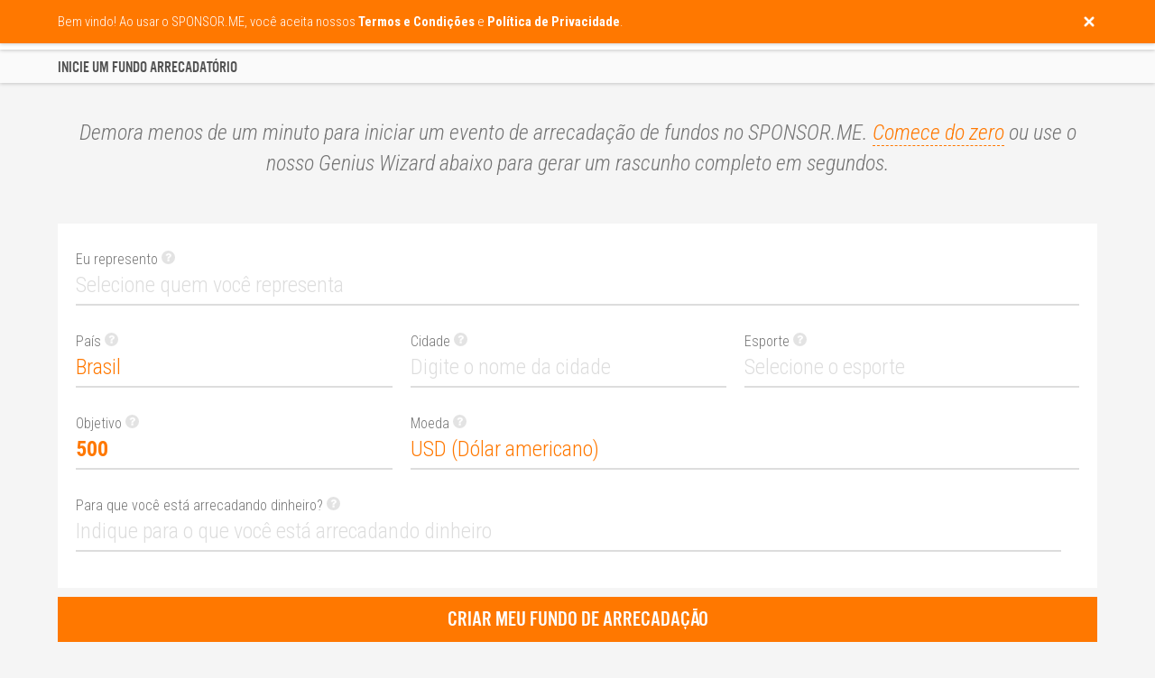

--- FILE ---
content_type: text/html;charset=UTF-8
request_url: https://sponsor.me/campaignstart.jsp?mylanguage=PT&mycountry=BR
body_size: 19071
content:
























<html>

    <head>

        <title>Inicie um fundo arrecadatório - SPONSOR.ME</title>

        
        <link rel="icon" href="include/favicon_original.png"/>
        <link rel="apple-touch-icon" href="include/favicon.png"/>
        <link rel="apple-touch-icon-precomposed" href="include/favicon_ios.png" />

        <meta http-equiv="Content-Type" content="text/html; charset=UTF-8"/>

        <meta name="viewport" content="width=device-width, initial-scale=1.0, minimum-scale=1.0, maximum-scale=1.0, user-scalable=no">

        <meta property="og:type" content="website"/>

        <link rel="preconnect" href="https://fonts.gstatic.com/" crossorigin>
        <link rel="preload" href="include/css/menu.css?41296692" as="style">
        <link rel="preload" href="include/css/main.css?41296692" as="style">
        <link rel="preload" href="include/fonts/US-101.ttf.woff" as="font" crossorigin>

        <link href="include/css/main.css?41296692" rel="stylesheet" media="none" onload="this.media='all'">
        <link href="include/css/menu.css?41296692" rel="stylesheet" media="none" onload="this.media='all'">
        <link href="https://fonts.googleapis.com/css?family=Roboto+Condensed:300,300i,400,700&display=swap" rel="stylesheet" media="none" onload="this.media='all'">

        <style>
            #loading
            {
                z-index:                                    999999999;
                position:                                   fixed;
                top:                                        0;
                bottom:                                     0;
                left:                                       0;
                right:                                      0;
                background-color:                           #ff9900;
                opacity:                                    1;
            }

            #loading img
            {
                z-index:                                    999999999;
                position:                                   fixed;
                top:                                        0;
                bottom:                                     0;
                left:                                       0;
                right:                                      0;
                margin:                                     auto;
                max-width:                                  125px;
                max-height:                                 100px;
            }

            .popup
            {
                z-index:                                    99999;
                position:                                   relative;
                display:                                    none;
                color:                                      #ffffff;
            }

            .menu
            {
                display:                                    none;
                z-index:                                    99999;
                position:                                   fixed;
                top:                                        0;
                left:                                       0;
                right:                                      0;
                height:                                     55px;
                transition:                                 top 0.5s;
            }
        </style>

        <link rel="preload" href="include/js/jquery-1.11.3.min.js" as="script">
        <link rel="preload" href="include/js/init.js?41296692" as="script">

        <script async defer src="include/js/flip-card.js"></script>
        <script async defer src="include/js/iscroll.min.js"></script>
        <script defer src="include/js/jquery-1.11.3.min.js"></script>
        <script defer src="include/js/jquery.unveil.min.js"></script>
        <script defer src="include/js/init.js?41296692"></script>

        <script type="text/javascript">
            var rnd = 41296692;
            var loadingtime;
            var recaptcha_public = "6LdHrb0UAAAAAORYol2iHObsKrJtV2hbke2-LFQY";
            var signedin = false;

            var GENERAL_DISCLAIMER = "Bem vindo! Ao usar o SPONSOR.ME, você aceita nossos <b>Termos e Condições</b> e <b>Política de Privacidade</b>.";
            var GENERAL_TIP_DIDYOUMEAN = "Espere! Você quis dizer {0}?";
            var GENERAL_NOTIFICATION_ERROR = "Ocorreu um erro. Por favor, tente novamente.";
            var GENERAL_NOTIFICATION_MISSING = "Algumas informações necessárias estão ausentes ou incorretas. Por favor, tente novamente.";
            var GENERAL_NOTIFICATION_FOLLOWED = "Você se inscreveu com sucesso. Uma confirmação por email foi enviada.";
            var GENERAL_NOTIFICATION_UNSUBSCRIBED = "Você está desinscrito. Lamento ver você ir. Esperamos que você se junte a nós novamente no futuro.";
            var GENERAL_NOTIFICATION_UPLOADERROR = "Upload falhou. Por favor, tente novamente.";
            var GENERAL_NOTIFICATION_YOUTUBEERROR = "O link do YouTube que você digitou está incorreto. Por favor, tente novamente.";
            var GENERAL_NOTIFICATION_SAVED = "A informação foi salva.";
            var GENERAL_NOTIFICATION_UIDEXISTS = "A URL pública está ausente, incorreta ou já existe. Por favor, tente novamente.";
            var GENERAL_NOTIFICATION_READONLY = "Este campo foi bloqueado e não pode ser editado. Por favor, entre em contato com o nosso Atendimento ao Cliente, se desejar atualizar as informações.";
            var GENERAL_NOTIFICATION_SIGNEDOUT = "Você foi desconectado com sucesso.";
            var GENERAL_NOTIFICATION_SIGNEDIN = "Bem-vindo {0}, você entrou com sucesso e agora pode continuar.";
            var GENERAL_NOTIFICATION_INCORRECT = "As informações inseridas estão incorretas. Por favor, tente novamente.";
            var GENERAL_NOTIFICATION_CONFIRMATIONCODE = "Enviamos um código de confirmação para {0}. Por favor, verifique sua caixa de entrada de e-mail.";
            var GENERAL_NOTIFICATION_SIGNEDUP = "Bem-vindo, {0}! Você se inscreveu com sucesso e agora pode continuar.";
            var GENERAL_NOTIFICATION_PROFILEEXISTS = "O nome de usuário e / ou e-mail já existe. Por favor, tente novamente.";
            var GENERAL_NOTIFICATION_PASSWORDSENT = "Instruções sobre como redefinir sua senha são enviadas por e-mail.";
            var GENERAL_NOTIFICATION_TICKSENT = "Obrigado! Sua consulta foi recebida. Nosso representante do atendimento ao cliente responderá o mais breve possível.";
            var GENERAL_NOTIFICATION_CAMPAIGNPAYMENTFAILED = "A transação foi recusada pelo nosso provedor de pagamento. Você escreveu os detalhes corretamente? Por favor, tente novamente.";
            var GENERAL_NOTIFICATION_PAYMENTINVOICED = "A fatura foi gerada e enviada para você por e-mail.";
            var GENERAL_NOTIFICATION_PAYOUTUPLOADED = "Sua solicitação de pagamento foi recebida e será processada assim que possível.";
            var GENERAL_NOTIFICATION_FILESAVED = "Eba! Seu arquivo foi salvo.";
            var GENERAL_NOTIFICATION_FILEDELETED = "Seu arquivo foi excluído.";
            var GENERAL_NOTIFICATION_FILEUNSUPPORTED = "Nós não suportamos este tipo de arquivo. Por favor, tente novamente.";
            var GENERAL_NOTIFICATION_CAMPAIGNPAUSED = "Seu fundo de arrecadação parou.";
            var GENERAL_NOTIFICATION_CAMPAIGNDELETED = "Seu fundo de arrecadação foi excluído.";
            var GENERAL_NOTIFICATION_CAMPAIGNSUBMITTED = "Seu fundo de arrecadação será revisto o mais breve possível. Vamos mantê-lo notificado via e-mail.";
            var GENERAL_NOTIFICATION_BLOGPAUSED = "Your blog has been paused!";
            var GENERAL_NOTIFICATION_BLOGDELETED = "Your blog has been deleted!";
            var GENERAL_NOTIFICATION_BLOGSUBMITTED = "Your blog is now live! Write a post, and tell your fans about the blog.";
            var GENERAL_NOTIFICATION_BLOGPOSTPAUSED = "Your blog post has been paused!";
            var GENERAL_NOTIFICATION_BLOGPOSTPUBLISHED = "Your blog post has been published!";
            var GENERAL_NOTIFICATION_BLOGPOSTDELETED = "Your blog post has been deleted!";
            var GENERAL_NOTIFICATION_CAMPAIGNUPDATEDELETED = "A atualização da agenda foi excluída.";
            var GENERAL_NOTIFICATION_CAMPAIGNGIVEBACKDELETED = "Recompensa foi eliminada.";
            var GENERAL_NOTIFICATION_CAMPAIGNGIVEBACKEXISTS = "Recompensa com o mesmo valor ou nome já existente. Por favor, tente novamente.";
            var GENERAL_NOTIFICATION_CAMPAIGNMEMBERDELETED = "O membro da equipe foi excluído.";
            var GENERAL_NOTIFICATION_CAMPAIGNMEMBEREXISTS = "O membro da equipe com o mesmo email já existe. Por favor, tente novamente.";
            var GENERAL_NOTIFICATION_CAMPAIGNACTIVATED = "Ebaa, seu fundraiser foi ativado e pronto para receber dinheiro!";

        </script>


        <!-- Facebook Pixel Code -->
        <script>
                !function(f,b,e,v,n,t,s)
                {if(f.fbq)return;n=f.fbq=function(){n.callMethod?
                        n.callMethod.apply(n,arguments):n.queue.push(arguments)};
                        if(!f._fbq)f._fbq=n;n.push=n;n.loaded=!0;n.version='2.0';
                        n.queue=[];t=b.createElement(e);t.async=!0;
                        t.src=v;s=b.getElementsByTagName(e)[0];
                        s.parentNode.insertBefore(t,s)}(window,document,'script',
                        'https://connect.facebook.net/en_US/fbevents.js');
                fbq('init', '1317331078998752');
                fbq('track', 'PageView');
        </script>
        <noscript>
                <img height="1" width="1"
                     src="https://www.facebook.com/tr?id=1317331078998752&ev=PageView
                &noscript=1"/>
        </noscript>
        <!-- End Facebook Pixel Code -->

        <script src="https://sponsor-me.aivisions.no/script.js"></script>

        <meta name="description" content="Demora menos de um minuto para iniciar um evento de arrecadação de fundos no SPONSOR.ME. Comece do zero ou use nosso Genius Wizard para gerar um rascunho completo em um segundo.">
        <meta property="og:image" content="https://sponsor.me/include/favicon.png">
        <meta property="og:description" content="Demora menos de um minuto para iniciar um evento de arrecadação de fundos no SPONSOR.ME. Comece do zero ou use nosso Genius Wizard para gerar um rascunho completo em um segundo.">
        <meta property="og:url" content="https://sponsor.me/start">
        <meta property="og:title" content="Inicie um fundo arrecadatório - SPONSOR.ME">
        <meta property="og:site_name" content="Inicie um fundo arrecadatório - SPONSOR.ME">
        <meta property="fb:app_id" content="193174314402085">
        <meta name="twitter:image" content="https://sponsor.me/include/favicon.png">
        <meta name="twitter:description" content="Demora menos de um minuto para iniciar um evento de arrecadação de fundos no SPONSOR.ME. Comece do zero ou use nosso Genius Wizard para gerar um rascunho completo em um segundo.">
        <meta name="twitter:url" content="https://sponsor.me/start">
        <meta name="twitter:title" content="Inicie um fundo arrecadatório - SPONSOR.ME">

        <link rel="alternate" hreflang="x-default" href="https://sponsor.me/start"/>
        <link rel="alternate" hreflang="en-AU" href="https://au.sponsor.me/start"/>
        <link rel="alternate" hreflang="en-CA" href="https://ca.sponsor.me/start"/>
        <link rel="alternate" hreflang="da-DK" href="https://dk.sponsor.me/start"/>
        <link rel="alternate" hreflang="es-ES" href="https://es.sponsor.me/start"/>
        <link rel="alternate" hreflang="en-IE" href="https://ie.sponsor.me/start"/>
        <link rel="alternate" hreflang="it-IT" href="https://it.sponsor.me/start"/>
        <link rel="alternate" hreflang="en-NZ" href="https://nz.sponsor.me/start"/>
        <link rel="alternate" hreflang="de-AT" href="https://at.sponsor.me/start"/>
        <link rel="alternate" hreflang="ru-RU" href="https://ru.sponsor.me/start"/>
        <link rel="alternate" hreflang="fi-FI" href="https://fi.sponsor.me/start"/>
        <link rel="alternate" hreflang="en-GB" href="https://uk.sponsor.me/start"/>
        <link rel="alternate" hreflang="fr-BE" href="https://be.sponsor.me/start"/>
        <link rel="alternate" hreflang="en-CZ" href="https://cz.sponsor.me/start"/>
        <link rel="alternate" hreflang="de-DE" href="https://de.sponsor.me/start"/>
        <link rel="alternate" hreflang="fr-FR" href="https://fr.sponsor.me/start"/>
        <link rel="alternate" hreflang="en-IS" href="https://is.sponsor.me/start"/>
        <link rel="alternate" hreflang="de-NL" href="https://nl.sponsor.me/start"/>
        <link rel="alternate" hreflang="nb-NO" href="https://no.sponsor.me/start"/>
        <link rel="alternate" hreflang="pt-PT" href="https://pt.sponsor.me/start"/>
        <link rel="alternate" hreflang="de-CH" href="https://ch.sponsor.me/start"/>
        <link rel="alternate" hreflang="sv-SE" href="https://se.sponsor.me/start"/>
        <link rel="alternate" hreflang="en-US" href="https://us.sponsor.me/start"/>

        <script>
            var CAMPAIGNSTART_MYSELF_NAME = "Ajude {0}";
            var CAMPAIGNSTART_MYSELF_INTRODUCTION = "Meu nome é {0}, eu sou de/da/do {1} em/no/na {2} e eu busco ativamente {3}. É uma grande paixão minha, e acho que estou ansioso para levar isso ao próximo nível.";
            var CAMPAIGNSTART_MYSELF_TEXT = "Eu tenho treinado duro todos os dias por alguns anos para chegar ao nível que estou atualmente. Hoje, posso dizer que meu sonho nunca pareceu tão próximo, e preciso de todo o apoio que posso obter para pagar o preço {4} {5}. Eu aprecio todas as doações e não se esqueça de postar atualizações do meu progresso.";
            var CAMPAIGNSTART_MYSELF_TWEET = "Chegar ao próximo nível";
            var CAMPAIGNSTART_TEAM_NAME = "{0}";
            var CAMPAIGNSTART_TEAM_INTRODUCTION = "Somos {0} de/do/da {1} ({2}) e estamos tentando arrecadar {4} {5} nas próximas semanas. Temos uma equipe muito comprometida e esperamos ter um ano extraordinário. Nós treinamos dezenas de horas por semana e obtemos um tremendo progresso.";
            var CAMPAIGNSTART_TEAM_TEXT = "Por favor, ajude-nos à alcançar nossos objetivos, fazendo uma doação e espalhando a palavra nas mídias sociais (Facebook, Twitter, Instagram etc.) com o link para o nosso fundo arrecadador.";
            var CAMPAIGNSTART_TEAM_TWEET = "Aajude-nos à alcançar nosso objetivo";


        </script>

    </head>

    <body>

                <div id="loading">
            <img src="include/animations/basketball.gif">
            <noscript><div class="noscript">Oh no, your browser does not support JavaScript. Please check your browser settings to start using SPONSOR.ME.</div></noscript>
        </div>

        <canvas id="confetti" class="hidden"></canvas>

        <div id="tooltip">

            <div class="tooltip_overlay"></div>

            <div class="tooltip"></div>

        </div>

        <div id="tutorial">

            <div class="tutorial_overlay"></div>

            <div class="tutorial">
                <div class="tutorial_close"><img src="include/buttons/close.png"></div>
                <div class="tutorial_text"></div>
                <div class="tutorial_button tutorial_next" data-tutorial-id="">Próxima dica</div>
                <div class="tutorial_button tutorial_hide hidden">OK, entendi</div>
            </div>

        </div>

        <div id="didyouknow">

            <div class="didyouknow"></div>

            <div class="didyouknow_overlay"></div>

        </div>

        <div id="notification">

            <div class="row">

                <div class="col-12 col-lite-12">

                    <div class="notification_close"><img src="include/buttons/close.png"></div>

                    <div class="notification"></div>

                </div>

            </div>

        </div>

        <div id="menu">

            <div id="menu_filled" class="menu">

                <div class="row">

                    <div class="col-12 col-lite-12">

                        <div id="logo" class="menu_logo left">
                            <!--<p>Agora 2.000.000 usuários</p>-->
                            <a href="index.jsp" class="link checkchanged"><img src="include/logo_orange.png" border="0" alt="SPONSOR.ME - # 1 na arrecadação de fundos esportivos"></a>
                        </div>

                        <div class="fullonly">

                            <div class="menu_item right">
                                <img src="include/flags/br.png" title="País e Idioma" class="menu_flag button_menu_languages">
                            </div>

                            <div class="menu_item right">

                                <a href="mydashboard.jsp" rel="nofollow" class="menu_profile button_menu_profile">
                                    <img src="include/buttons/profile_invert.png" title="Minha conta">
                                    <div class="menu_profile_notification hidden">null</div>
                                </a>
                            </div>

                            <div class="menu_item right">
                                <img src="include/buttons/search_invert.png" title="Pesquisa" class="menu_search">
                                <form action="explore.jsp" method="post">
                                    <input type="text" name="search" value="" autocomplete="off" class="menu_search_input">
                                </form>
                            </div>

                            <div class="menu_item right">
                                <div class="menu_separator"></div>
                            </div>

                            <div class="menu_item right">
                                <a href="help.jsp" class="link checkchanged">Centro de ajuda</a>
                            </div>

                            <div class="menu_item right">
                                <a href="explore.jsp" class="link checkchanged">Explorar</a>
                            </div>

                            <div class="menu_item menu_item_highlighted right">
                                <a href="start" class="link checkchanged">Inicie fundo arrecadatório</a>
                            </div>

                        </div>

                        <div class="liteonly">

                            <div class="menu_item right">
                                <div class="menu_dropdownmenu button_dropdownmenu_toggle">
                                    <img src="include/buttons/dropdownmenu_invert.png" class="menu_dropdownmenu_button">
                                    <img src="include/flags/br.png" title="País e Idioma" class="menu_dropdownmenu_flag">
                                </div>
                            </div>

                            <div class="menu_item right">
                                <a href="mydashboard.jsp" rel="nofollow" class="menu_profile button_menu_profile">
                                    <img src="include/buttons/profile_invert.png" title="Minha conta">
                                    <div class="menu_profile_notification hidden">null</div>
                                </a>
                            </div>

                        </div>

                    </div>

                </div>

            </div>

            <div id="menu_transparent" class="menu">

                <div class="menu_gradient">
                </div>

                <div class="row">

                    <div class="col-12 col-lite-12">

                        <div class="menu_logo left">
                            <!--<p>Agora 2.000.000 usuários</p>-->
                            <a href="index.jsp" class="link"><img src="include/logo_white.png" border="0" alt="SPONSOR.ME - # 1 na arrecadação de fundos esportivos"></a>
                        </div>

                        <div class="fullonly">

                            <div class="menu_item right">
                                <img src="include/flags/br.png" title="País e Idioma" class="menu_flag button_menu_languages">
                            </div>

                            <div class="menu_item right">

                                <a href="mydashboard.jsp" rel="nofollow" class="menu_profile button_menu_profile">
                                    <img src="include/buttons/profile.png" title="Minha conta">
                                    <div class="menu_profile_notification hidden">null</div>
                                </a>
                            </div>

                            <div class="menu_item right">
                                <img src="include/buttons/search.png" title="Pesquisa" class="menu_search">
                                <form action="explore.jsp" method="post">
                                    <input type="text" name="search" value="" autocomplete="off" class="menu_search_input color_white">
                                </form>
                            </div>

                            <div class="menu_item right">
                                <div class="menu_separator"></div>
                            </div>

                            <div class="menu_item right">
                                <a href="help.jsp" class="link">Centro de ajuda</a>
                            </div>

                            <div class="menu_item right">
                                <a href="explore.jsp" class="link">Explorar</a>
                            </div>

                            <div class="menu_item menu_item_highlighted right">
                                <a href="start" class="link">Inicie fundo arrecadatório</a>
                            </div>

                        </div>

                        <div class="liteonly">

                            <div class="menu_item right">
                                <div class="menu_dropdownmenu button_dropdownmenu_toggle">
                                    <img src="include/buttons/dropdownmenu.png" class="menu_dropdownmenu_button">
                                    <img src="include/flags/br.png" title="País e Idioma" class="menu_dropdownmenu_flag">
                                </div>
                            </div>

                            <div class="menu_item right">

                                <a href="mydashboard.jsp" rel="nofollow" class="menu_profile button_menu_profile">
                                    <img src="include/buttons/profile.png">
                                    <div class="menu_profile_notification hidden">null</div>
                                </a>
                            </div>

                        </div>

                    </div>

                </div>

            </div>

        </div>

        <div id="dropdownmenu" class="liteonly">

            <div class="dropdownmenu_item dropdownmenu_item_dotted">
                <img src="include/icons/search.png" class="dropdownmenu_search">
                <form action="explore.jsp" method="post">
                    <input type="text" name="search" value="" autocomplete="off" placeholder="Procure um atleta ou equipe" class="dropdownmenu_search_input">
                </form>
            </div>

            <div class="dropdownmenu_item">
                <a href="explore.jsp" class="link">Explorar</a>
            </div>

            <div class="dropdownmenu_item">
                <a href="start" class="link">Inicie fundo arrecadatório</a>
            </div>

            <div class="dropdownmenu_item">
                <a href="help.jsp" class="link">Centro de ajuda</a>
            </div>

            <div class="dropdownmenu_flags button_menu_languages">
                Alterar País & Idioma <img src="include/flags/br.png" title="País e Idioma" class="dropdownmenu_flag">
            </div>

        </div>

        
        <div id="popup_languages" class="popup">

        <div class="popup_overlay"></div>

            <div class="popup_frame">

                <div class="popup_flip">

                    <div class="popup_face popup_front">

                        <div class="popup_header">

                            <div class="popup_header_title">País e Idioma</div>

                            <div class="popup_header_close button_popup_close"><img src="include/buttons/close.png"></div>

                        </div>

                        <div class="popup_wrapper popup_wrapper_full iscroller">

                            <div class="popup_scroller">

                                <div class="popup_toggle">
                                    <div class="popup_toggle_header">
                                        <div class="popup_toggle_header_title">Europe</div>
                                        <div class="popup_toggle_button popup_toggle_button_show"></div>
                                    </div>
                                    <div class="popup_toggle_content">
                                        <div style="display: inline-block;width: 100%;padding: 20px 20px 0px 20px;">
                                            <div class="col-6 col-lite-12">
                                                <a href="https://sponsor.me/campaignstart.jsp?mylanguage=EN&mycountry=BG" class="link">
                                                    <div class="popup_flag liteend fullend">
                                                        <img src="" data-src="include/flags/bg.png" class="popup_languages_image_unveil" title="Balgarija / English">
                                                        Balgarija <sup>BETA</sup> / English
                                                    </div>
                                                </a>
                                            </div>

                                            <div class="col-6 col-lite-12">
                                                <a href="https://sponsor.me/campaignstart.jsp?mylanguage=EN&mycountry=BY" class="link">
                                                    <div class="popup_flag liteend fullend">
                                                        <img src="" data-src="include/flags/by.png" class="popup_languages_image_unveil" title="Belarus / English">
                                                        Belarus <sup>BETA</sup> / English
                                                    </div>
                                                </a>
                                            </div>

                                            <div class="col-6 col-lite-12">
                                                <a href="https://be.sponsor.me/start" class="link">
                                                    <div class="popup_flag liteend fullend">
                                                        <img src="" data-src="include/flags/be.png" class="popup_languages_image_unveil" title="Belgique / Français">
                                                        Belgique / Français
                                                    </div>
                                                </a>
                                            </div>

                                            <div class="col-6 col-lite-12">
                                                <a href="https://sponsor.me/campaignstart.jsp?mylanguage=EN&mycountry=BA" class="link">
                                                    <div class="popup_flag liteend fullend">
                                                        <img src="" data-src="include/flags/ba.png" class="popup_languages_image_unveil" title="Bosna i Hercegovina / English">
                                                        Bosna i Hercegovina <sup>BETA</sup> / English
                                                    </div>
                                                </a>
                                            </div>

                                            <div class="col-6 col-lite-12">
                                                <a href="https://cz.sponsor.me/start" class="link">
                                                    <div class="popup_flag liteend">
                                                        <img src="" data-src="include/flags/cz.png" class="popup_languages_image_unveil" title="Česká Republika / English">
                                                        Česká Republika / English
                                                    </div>
                                                </a>
                                            </div>

                                            <div class="col-6 col-lite-12">
                                                <a href="https://dk.sponsor.me/start" class="link">
                                                    <div class="popup_flag liteend fullend">
                                                        <img src="" data-src="include/flags/dk.png" class="popup_languages_image_unveil" title="Danmark / Dansk">
                                                        Danmark / Dansk
                                                    </div>
                                                </a>
                                            </div>

                                            <div class="col-6 col-lite-12">
                                                <a href="https://de.sponsor.me/start" class="link">
                                                    <div class="popup_flag liteend">
                                                        <img src="" data-src="include/flags/de.png" class="popup_languages_image_unveil" title="Deutschland / Deutsh">
                                                        Deutschland / Deutsh
                                                    </div>
                                                </a>
                                            </div>

                                            <div class="col-6 col-lite-12">
                                                <a href="https://sponsor.me/campaignstart.jsp?mylanguage=EN&mycountry=EE" class="link">
                                                    <div class="popup_flag liteend fullend">
                                                        <img src="" data-src="include/flags/ee.png" class="popup_languages_image_unveil" title="Eesti / English">
                                                        Eesti <sup>BETA</sup> / English
                                                    </div>
                                                </a>
                                            </div>

                                            <div class="col-6 col-lite-12">
                                                <a href="https://sponsor.me/campaignstart.jsp?mylanguage=EN&mycountry=GR" class="link">
                                                    <div class="popup_flag liteend fullend">
                                                        <img src="" data-src="include/flags/gr.png" class="popup_languages_image_unveil" title="Elláda / English">
                                                        Elláda <sup>BETA</sup> / English
                                                    </div>
                                                </a>
                                            </div>

                                            <div class="col-6 col-lite-12">
                                                <a href="https://es.sponsor.me/start" class="link">
                                                    <div class="popup_flag liteend fullend">
                                                        <img src="" data-src="include/flags/es.png" class="popup_languages_image_unveil" title="España / Español">
                                                        España / Español
                                                    </div>
                                                </a>
                                            </div>

                                            <div class="col-6 col-lite-12">
                                                <a href="https://fr.sponsor.me/start">
                                                    <div class="popup_flag liteend">
                                                        <img src="" data-src="include/flags/fr.png" class="popup_languages_image_unveil" title="France / Français" class="link">
                                                        France / Français
                                                    </div>
                                                </a>
                                            </div>

                                            <div class="col-6 col-lite-12">
                                                <a href="https://sponsor.me/campaignstart.jsp?mylanguage=EN&mycountry=HR" class="link">
                                                    <div class="popup_flag liteend fullend">
                                                        <img src="" data-src="include/flags/hr.png" class="popup_languages_image_unveil" title="Hrvatska / English">
                                                        Hrvatska <sup>BETA</sup> / English
                                                    </div>
                                                </a>
                                            </div>

                                            <div class="col-6 col-lite-12">
                                                <a href="https://ie.sponsor.me/start" class="link">
                                                    <div class="popup_flag liteend fullend">
                                                        <img src="" data-src="include/flags/ie.png" class="popup_languages_image_unveil" title="Ireland / English">
                                                        Ireland / English
                                                    </div>
                                                </a>
                                            </div>

                                            <div class="col-6 col-lite-12">
                                                <a href="https://is.sponsor.me/start" class="link">
                                                    <div class="popup_flag liteend fullend">
                                                        <img src="" data-src="include/flags/is.png" class="popup_languages_image_unveil" title="Ísland / English">
                                                        Ísland / English
                                                    </div>
                                                </a>
                                            </div>

                                            <div class="col-6 col-lite-12">
                                                <a href="https://it.sponsor.me/start" class="link">
                                                    <div class="popup_flag liteend fullend">
                                                        <img src="" data-src="include/flags/it.png" class="popup_languages_image_unveil" title="Italia / Italiano">
                                                        Italia / Italiano
                                                    </div>
                                                </a>
                                            </div>

                                            <div class="col-6 col-lite-12">
                                                <a href="https://sponsor.me/campaignstart.jsp?mylanguage=EN&mycountry=LV" class="link">
                                                    <div class="popup_flag liteend fullend">
                                                        <img src="" data-src="include/flags/lv.png" class="popup_languages_image_unveil" title="Latvija / English">
                                                        Latvija <sup>BETA</sup> / English
                                                    </div>
                                                </a>
                                            </div>

                                            <div class="col-6 col-lite-12">
                                                <a href="https://sponsor.me/campaignstart.jsp?mylanguage=EN&mycountry=LI" class="link">
                                                    <div class="popup_flag liteend fullend">
                                                        <img src="" data-src="include/flags/li.png" class="popup_languages_image_unveil" title="Liechtenstein / English">
                                                        Liechtenstein <sup>BETA</sup> / English
                                                    </div>
                                                </a>
                                            </div>

                                            <div class="col-6 col-lite-12">
                                                <a href="https://sponsor.me/campaignstart.jsp?mylanguage=EN&mycountry=LT" class="link">
                                                    <div class="popup_flag liteend fullend">
                                                        <img src="" data-src="include/flags/lt.png" class="popup_languages_image_unveil" title="Lietuva / English">
                                                        Lietuva <sup>BETA</sup> / English
                                                    </div>
                                                </a>
                                            </div>

                                            <div class="col-6 col-lite-12">
                                                <a href="https://sponsor.me/campaignstart.jsp?mylanguage=EN&mycountry=LU" class="link">
                                                    <div class="popup_flag liteend fullend">
                                                        <img src="" data-src="include/flags/lu.png" class="popup_languages_image_unveil" title="Luxembourg / English">
                                                        Luxembourg <sup>BETA</sup> / English
                                                    </div>
                                                </a>
                                            </div>

                                            <div class="col-6 col-lite-12">
                                                <a href="https://sponsor.me/campaignstart.jsp?mylanguage=EN&mycountry=MT" class="link">
                                                    <div class="popup_flag liteend fullend">
                                                        <img src="" data-src="include/flags/mt.png" class="popup_languages_image_unveil" title="Malta / English">
                                                        Malta <sup>BETA</sup> / English
                                                    </div>
                                                </a>
                                            </div>

                                            <div class="col-6 col-lite-12">
                                                <a href="https://sponsor.me/campaignstart.jsp?mylanguage=EN&mycountry=MD" class="link">
                                                    <div class="popup_flag liteend fullend">
                                                        <img src="" data-src="include/flags/md.png" class="popup_languages_image_unveil" title="Moldova / English">
                                                        Moldova <sup>BETA</sup> / English
                                                    </div>
                                                </a>
                                            </div>

                                            <div class="col-6 col-lite-12">
                                                <a href="https://nl.sponsor.me/start" class="link">
                                                    <div class="popup_flag liteend">
                                                        <img src="" data-src="include/flags/nl.png" class="popup_languages_image_unveil" title="Netherlands / Nederlands">
                                                        Netherlands / Nederlands
                                                    </div>
                                                </a>
                                            </div>

                                            <div class="col-6 col-lite-12">
                                                <a href="https://no.sponsor.me/start" class="link">
                                                    <div class="popup_flag liteend fullend">
                                                        <img src="" data-src="include/flags/no.png" class="popup_languages_image_unveil" title="Norge / Norsk">
                                                        Norge / Norsk
                                                    </div>
                                                </a>
                                            </div>

                                            <div class="col-6 col-lite-12">
                                                <a href="https://at.sponsor.me/start" class="link">
                                                    <div class="popup_flag liteend fullend">
                                                        <img src="" data-src="include/flags/at.png" class="popup_languages_image_unveil" title="Österreich / Deutsh">
                                                        Österreich / Deutsh
                                                    </div>
                                                </a>
                                            </div>

                                            <div class="col-6 col-lite-12">
                                                <a href="https://sponsor.me/campaignstart.jsp?mylanguage=EN&mycountry=PL" class="link">
                                                    <div class="popup_flag liteend fullend">
                                                        <img src="" data-src="include/flags/pl.png" class="popup_languages_image_unveil" title="Polska / English">
                                                        Polska <sup>BETA</sup> / English
                                                    </div>
                                                </a>
                                            </div>

                                            <div class="col-6 col-lite-12">
                                                <a href="https://pt.sponsor.me/start" class="link">
                                                    <div class="popup_flag liteend">
                                                        <img src="" data-src="include/flags/pt.png" class="popup_languages_image_unveil" title="Portugal / Português">
                                                        Portugal / Português
                                                    </div>
                                                </a>
                                            </div>

                                            <div class="col-6 col-lite-12">
                                                <a href="https://sponsor.me/campaignstart.jsp?mylanguage=EN&mycountry=KZ" class="link">
                                                    <div class="popup_flag liteend fullend">
                                                        <img src="" data-src="include/flags/kz.png" class="popup_languages_image_unveil" title="Qazaqstan / English">
                                                        Qazaqstan <sup>BETA</sup> / English
                                                    </div>
                                                </a>
                                            </div>

                                            <div class="col-6 col-lite-12">
                                                <a href="https://sponsor.me/campaignstart.jsp?mylanguage=EN&mycountry=RS" class="link">
                                                    <div class="popup_flag liteend fullend">
                                                        <img src="" data-src="include/flags/rs.png" class="popup_languages_image_unveil" title="Republika Srbija / English">
                                                        Republika Srbija <sup>BETA</sup> / English
                                                    </div>
                                                </a>
                                            </div>

                                            <div class="col-6 col-lite-12">
                                                <a href="https://sponsor.me/campaignstart.jsp?mylanguage=EN&mycountry=RO" class="link">
                                                    <div class="popup_flag liteend fullend">
                                                        <img src="" data-src="include/flags/ro.png" class="popup_languages_image_unveil" title="România / English">
                                                        România <sup>BETA</sup> / English
                                                    </div>
                                                </a>
                                            </div>

                                            <div class="col-6 col-lite-12">
                                                <a href="https://ru.sponsor.me/start" class="link">
                                                    <div class="popup_flag liteend">
                                                        <img src="" data-src="include/flags/ru.png" class="popup_languages_image_unveil" title="Россия / русский">
                                                        Россия / русский
                                                    </div>
                                                </a>
                                            </div>

                                            <div class="col-6 col-lite-12">
                                                <a href="https://sponsor.me/campaignstart.jsp?mylanguage=EN&mycountry=GE" class="link">
                                                    <div class="popup_flag liteend fullend">
                                                        <img src="" data-src="include/flags/ge.png" class="popup_languages_image_unveil" title="Sakartvelo / English">
                                                        Sakartvelo <sup>BETA</sup> / English
                                                    </div>
                                                </a>
                                            </div>

                                            <div class="col-6 col-lite-12">
                                                <a href="https://ch.sponsor.me/start" class="link">
                                                    <div class="popup_flag liteend">
                                                        <img src="" data-src="include/flags/ch.png" class="popup_languages_image_unveil" title="Schweiz / Deutsh">
                                                        Schweiz / Deutsh
                                                    </div>
                                                </a>
                                            </div>

                                            <div class="col-6 col-lite-12">
                                                <a href="https://sponsor.me/campaignstart.jsp?mylanguage=EN&mycountry=AL" class="link">
                                                    <div class="popup_flag liteend fullend">
                                                        <img src="" data-src="include/flags/al.png" class="popup_languages_image_unveil" title="Shqipëria / English">
                                                        Shqipëria <sup>BETA</sup> / English
                                                    </div>
                                                </a>
                                            </div>

                                            <div class="col-6 col-lite-12">
                                                <a href="https://sponsor.me/campaignstart.jsp?mylanguage=EN&mycountry=SI" class="link">
                                                    <div class="popup_flag liteend fullend">
                                                        <img src="" data-src="include/flags/si.png" class="popup_languages_image_unveil" title="Slovenija / English">
                                                        Slovenija <sup>BETA</sup> / English
                                                    </div>
                                                </a>
                                            </div>

                                            <div class="col-6 col-lite-12">
                                                <a href="https://sponsor.me/campaignstart.jsp?mylanguage=EN&mycountry=SK" class="link">
                                                    <div class="popup_flag liteend fullend">
                                                        <img src="" data-src="include/flags/sk.png" class="popup_languages_image_unveil" title="Slovensko / English">
                                                        Slovensko <sup>BETA</sup> / English
                                                    </div>
                                                </a>
                                            </div>

                                            <div class="col-6 col-lite-12">
                                                <a href="https://fi.sponsor.me/start" class="link">
                                                    <div class="popup_flag liteend">
                                                        <img src="" data-src="include/flags/fi.png" class="popup_languages_image_unveil" title="Suomi / Suomen">
                                                        Suomi / Suomen
                                                    </div>
                                                </a>
                                            </div>

                                            <div class="col-6 col-lite-12">
                                                <a href="https://se.sponsor.me/start" class="link">
                                                    <div class="popup_flag liteend">
                                                        <img src="" data-src="include/flags/se.png" class="popup_languages_image_unveil" title="Sverige / Svenska">
                                                        Sverige / Svenska
                                                    </div>
                                                </a>
                                            </div>

                                            <div class="col-6 col-lite-12">
                                                <a href="https://sponsor.me/campaignstart.jsp?mylanguage=EN&mycountry=TR" class="link">
                                                    <div class="popup_flag liteend fullend">
                                                        <img src="" data-src="include/flags/tr.png" class="popup_languages_image_unveil" title="Türkiye / English">
                                                        Türkiye <sup>BETA</sup> / English
                                                    </div>
                                                </a>
                                            </div>

                                            <div class="col-6 col-lite-12">
                                                <a href="https://sponsor.me/campaignstart.jsp?mylanguage=EN&mycountry=UA" class="link">
                                                    <div class="popup_flag liteend fullend">
                                                        <img src="" data-src="include/flags/ua.png" class="popup_languages_image_unveil" title="Ukrajina / English">
                                                        Ukrajina <sup>BETA</sup> / English
                                                    </div>
                                                </a>
                                            </div>

                                            <div class="col-6 col-lite-12">
                                                <a href="https://uk.sponsor.me/start" class="link">
                                                    <div class="popup_flag liteend">
                                                        <img src="" data-src="include/flags/uk.png" class="popup_languages_image_unveil" title="United Kingdom / English">
                                                        United Kingdom / English
                                                    </div>
                                                </a>
                                            </div>
                                        </div>
                                    </div>
                                </div>

                                <div class="popup_toggle">
                                    <div class="popup_toggle_header">
                                        <div class="popup_toggle_header_title">America</div>
                                        <div class="popup_toggle_button popup_toggle_button_show"></div>
                                    </div>
                                    <div class="popup_toggle_content">
                                        <div style="display: inline-block;width: 100%;padding: 20px 20px 0px 20px;">
                                            <div class="col-6 col-lite-12">
                                                <a href="https://sponsor.me/campaignstart.jsp?mylanguage=ES&mycountry=AR" class="link">
                                                    <div class="popup_flag liteend fullend">
                                                        <img src="" data-src="include/flags/ar.png" class="popup_languages_image_unveil" title="Argentina / Español">
                                                        Argentina <sup>BETA</sup> / Español
                                                    </div>
                                                </a>
                                            </div>

                                            <div class="col-6 col-lite-12">
                                                <a href="https://sponsor.me/campaignstart.jsp?mylanguage=ES&mycountry=BO" class="link">
                                                    <div class="popup_flag liteend fullend">
                                                        <img src="" data-src="include/flags/bo.png" class="popup_languages_image_unveil" title="Bolivia / Español">
                                                        Bolivia <sup>BETA</sup> / Español
                                                    </div>
                                                </a>
                                            </div>

                                            <div class="col-6 col-lite-12">
                                                <a href="https://sponsor.me/campaignstart.jsp?mylanguage=PT&mycountry=BR" class="link">
                                                    <div class="popup_flag liteend fullend">
                                                        <img src="" data-src="include/flags/br.png" class="popup_languages_image_unveil" title="Brasil / Português">
                                                        Brasil <sup>BETA</sup> / Português
                                                    </div>
                                                </a>
                                            </div>

                                            <div class="col-6 col-lite-12">
                                                <a href="https://ca.sponsor.me/start" class="link">
                                                    <div class="popup_flag liteend fullend">
                                                        <img src="" data-src="include/flags/ca.png" class="popup_languages_image_unveil" title="Canada / English">
                                                        Canada / English
                                                    </div>
                                                </a>
                                            </div>

                                            <div class="col-6 col-lite-12">
                                                <a href="https://sponsor.me/campaignstart.jsp?mylanguage=ES&mycountry=CL" class="link">
                                                    <div class="popup_flag liteend fullend">
                                                        <img src="" data-src="include/flags/cl.png" class="popup_languages_image_unveil" title="Chile / Español">
                                                        Chile <sup>BETA</sup> / Español
                                                    </div>
                                                </a>
                                            </div>

                                            <div class="col-6 col-lite-12">
                                                <a href="https://sponsor.me/campaignstart.jsp?mylanguage=ES&mycountry=CO" class="link">
                                                    <div class="popup_flag liteend fullend">
                                                        <img src="" data-src="include/flags/co.png" class="popup_languages_image_unveil" title="Colombia / Español">
                                                        Colombia <sup>BETA</sup> / Español
                                                    </div>
                                                </a>
                                            </div>

                                            <div class="col-6 col-lite-12">
                                                <a href="https://sponsor.me/campaignstart.jsp?mylanguage=ES&mycountry=EC" class="link">
                                                    <div class="popup_flag liteend fullend">
                                                        <img src="" data-src="include/flags/ec.png" class="popup_languages_image_unveil" title="Ecuador / Español">
                                                        Ecuador <sup>BETA</sup> / Español
                                                    </div>
                                                </a>
                                            </div>

                                            <div class="col-6 col-lite-12">
                                                <a href="https://sponsor.me/campaignstart.jsp?mylanguage=ES&mycountry=PY" class="link">
                                                    <div class="popup_flag liteend fullend">
                                                        <img src="" data-src="include/flags/py.png" class="popup_languages_image_unveil" title="Paraguay / Español">
                                                        Paraguay <sup>BETA</sup> / Español
                                                    </div>
                                                </a>
                                            </div>

                                            <div class="col-6 col-lite-12">
                                                <a href="https://sponsor.me/campaignstart.jsp?mylanguage=ES&mycountry=PE" class="link">
                                                    <div class="popup_flag liteend fullend">
                                                        <img src="" data-src="include/flags/pe.png" class="popup_languages_image_unveil" title="Perú / Español">
                                                        Perú <sup>BETA</sup> / Español
                                                    </div>
                                                </a>
                                            </div>

                                            <div class="col-6 col-lite-12">
                                                <a href="https://us.sponsor.me/start" class="link">
                                                    <div class="popup_flag liteend">
                                                        <img src="" data-src="include/flags/us.png" class="popup_languages_image_unveil" title="United States / English">
                                                        United States / English
                                                    </div>
                                                </a>
                                            </div>

                                            <div class="col-6 col-lite-12">
                                                <a href="https://sponsor.me/campaignstart.jsp?mylanguage=ES&mycountry=UY" class="link">
                                                    <div class="popup_flag liteend fullend">
                                                        <img src="" data-src="include/flags/uy.png" class="popup_languages_image_unveil" title="Uruguay / Español">
                                                        Uruguay <sup>BETA</sup> / Español
                                                    </div>
                                                </a>
                                            </div>

                                            <div class="col-6 col-lite-12">
                                                <a href="https://sponsor.me/campaignstart.jsp?mylanguage=ES&mycountry=VE" class="link">
                                                    <div class="popup_flag liteend fullend">
                                                        <img src="" data-src="include/flags/ve.png" class="popup_languages_image_unveil" title="Venezuela / Español">
                                                        Venezuela <sup>BETA</sup> / Español
                                                    </div>
                                                </a>
                                            </div>

                                            <div class="col-6 col-lite-12">
                                                <a href="https://sponsor.me/campaignstart.jsp?mylanguage=ES&mycountry=SV" class="link">
                                                    <div class="popup_flag liteend fullend">
                                                        <img src="" data-src="include/flags/sv.png" class="popup_languages_image_unveil" title="El Salvador / Español">
                                                        El Salvador <sup>BETA</sup> / Español
                                                    </div>
                                                </a>
                                            </div>
                                        </div>
                                    </div>
                                </div>

                                <div class="popup_toggle">
                                    <div class="popup_toggle_header">
                                        <div class="popup_toggle_header_title">Oceania</div>
                                        <div class="popup_toggle_button popup_toggle_button_show"></div>
                                    </div>
                                    <div class="popup_toggle_content">
                                        <div style="display: inline-block;width: 100%;padding: 20px 20px 0px 20px;">
                                            <div class="col-6 col-lite-12">
                                                <a href="https://au.sponsor.me/start" class="link">
                                                    <div class="popup_flag liteend fullend">
                                                        <img src="" data-src="include/flags/au.png" class="popup_languages_image_unveil" title="Australia / English">
                                                        Australia / English
                                                    </div>
                                                </a>
                                            </div>

                                            <div class="col-6 col-lite-12">
                                                <a href="https://nz.sponsor.me/start" class="link">
                                                    <div class="popup_flag liteend">
                                                        <img src="" data-src="include/flags/nz.png" class="popup_languages_image_unveil" title="New Zealand / English">
                                                        New Zealand / English
                                                    </div>
                                                </a>
                                            </div>
                                        </div>
                                    </div>
                                </div>

                                <div class="popup_toggle">
                                    <div class="popup_toggle_header">
                                        <div class="popup_toggle_header_title">Asia</div>
                                        <div class="popup_toggle_button popup_toggle_button_show"></div>
                                    </div>
                                    <div class="popup_toggle_content">
                                        <div style="display: inline-block;width: 100%;padding: 20px 20px 0px 20px;">
                                            <div class="col-6 col-lite-12">
                                                <a href="https://sponsor.me/campaignstart.jsp?mylanguage=EN&mycountry=BD" class="link">
                                                    <div class="popup_flag liteend fullend">
                                                        <img src="" data-src="include/flags/bd.png" class="popup_languages_image_unveil" title="Bangladesh / English">
                                                        Bangladesh <sup>BETA</sup> / English
                                                    </div>
                                                </a>
                                            </div>

                                            <div class="col-6 col-lite-12">
                                                <a href="https://sponsor.me/campaignstart.jsp?mylanguage=EN&mycountry=IN" class="link">
                                                    <div class="popup_flag liteend fullend">
                                                        <img src="" data-src="include/flags/in.png" class="popup_languages_image_unveil" title="Bhārat / English">
                                                        Bhārat <sup>BETA</sup> / English
                                                    </div>
                                                </a>
                                            </div>

                                            <div class="col-6 col-lite-12">
                                                <a href="https://sponsor.me/campaignstart.jsp?mylanguage=EN&mycountry=CN" class="link">
                                                    <div class="popup_flag liteend fullend">
                                                        <img src="" data-src="include/flags/cn.png" class="popup_languages_image_unveil" title="中国 / English">
                                                        中国 <sup>BETA</sup> / English
                                                    </div>
                                                </a>
                                            </div>

                                            <div class="col-6 col-lite-12">
                                                <a href="https://sponsor.me/campaignstart.jsp?mylanguage=EN&mycountry=ID" class="link">
                                                    <div class="popup_flag liteend fullend">
                                                        <img src="" data-src="include/flags/id.png" class="popup_languages_image_unveil" title="Indonesia / English">
                                                        Indonesia <sup>BETA</sup> / English
                                                    </div>
                                                </a>
                                            </div>

                                            <div class="col-6 col-lite-12">
                                                <a href="https://sponsor.me/campaignstart.jsp?mylanguage=EN&mycountry=IL" class="link">
                                                    <div class="popup_flag liteend fullend">
                                                        <img src="" data-src="include/flags/il.png" class="popup_languages_image_unveil" title="Israel / English">
                                                        Israel <sup>BETA</sup> / English
                                                    </div>
                                                </a>
                                            </div>

                                            <div class="col-6 col-lite-12">
                                                <a href="https://sponsor.me/campaignstart.jsp?mylanguage=EN&mycountry=JP" class="link">
                                                    <div class="popup_flag liteend fullend">
                                                        <img src="" data-src="include/flags/jp.png" class="popup_languages_image_unveil" title="日本 / English">
                                                        日本 <sup>BETA</sup> / English
                                                    </div>
                                                </a>
                                            </div>

                                            <div class="col-6 col-lite-12">
                                                <a href="https://sponsor.me/campaignstart.jsp?mylanguage=EN&mycountry=JO" class="link">
                                                    <div class="popup_flag liteend fullend">
                                                        <img src="" data-src="include/flags/jo.png" class="popup_languages_image_unveil" title="Jordan / English">
                                                        Jordan <sup>BETA</sup> / English
                                                    </div>
                                                </a>
                                            </div>

                                            <div class="col-6 col-lite-12">
                                                <a href="https://sponsor.me/campaignstart.jsp?mylanguage=EN&mycountry=MY" class="link">
                                                    <div class="popup_flag liteend fullend">
                                                        <img src="" data-src="include/flags/my.png" class="popup_languages_image_unveil" title="Malaysia / English">
                                                        Malaysia <sup>BETA</sup> / English
                                                    </div>
                                                </a>
                                            </div>

                                            <div class="col-6 col-lite-12">
                                                <a href="https://sponsor.me/campaignstart.jsp?mylanguage=EN&mycountry=PK" class="link">
                                                    <div class="popup_flag liteend fullend">
                                                        <img src="" data-src="include/flags/pk.png" class="popup_languages_image_unveil" title="Pakistan / English">
                                                        Pakistan <sup>BETA</sup> / English
                                                    </div>
                                                </a>
                                            </div>

                                            <div class="col-6 col-lite-12">
                                                <a href="https://sponsor.me/campaignstart.jsp?mylanguage=EN&mycountry=PH" class="link">
                                                    <div class="popup_flag liteend fullend">
                                                        <img src="" data-src="include/flags/ph.png" class="popup_languages_image_unveil" title="Pilipinas / English">
                                                        Pilipinas <sup>BETA</sup> / English
                                                    </div>
                                                </a>
                                            </div>

                                            <div class="col-6 col-lite-12">
                                                <a href="https://sponsor.me/campaignstart.jsp?mylanguage=EN&mycountry=QA" class="link">
                                                    <div class="popup_flag liteend fullend">
                                                        <img src="" data-src="include/flags/qa.png" class="popup_languages_image_unveil" title="Qatar / English">
                                                        Qatar <sup>BETA</sup> / English
                                                    </div>
                                                </a>
                                            </div>

                                            <div class="col-6 col-lite-12">
                                                <a href="https://sponsor.me/campaignstart.jsp?mylanguage=EN&mycountry=SA" class="link">
                                                    <div class="popup_flag liteend fullend">
                                                        <img src="" data-src="include/flags/sa.png" class="popup_languages_image_unveil" title="Saudi Arabia / English">
                                                        Saudi Arabia <sup>BETA</sup> / English
                                                    </div>
                                                </a>
                                            </div>

                                            <div class="col-6 col-lite-12">
                                                <a href="https://sponsor.me/campaignstart.jsp?mylanguage=EN&mycountry=SG" class="link">
                                                    <div class="popup_flag liteend fullend">
                                                        <img src="" data-src="include/flags/sg.png" class="popup_languages_image_unveil" title="Singapura / English">
                                                        Singapura <sup>BETA</sup> / English
                                                    </div>
                                                </a>
                                            </div>

                                            <div class="col-6 col-lite-12">
                                                <a href="https://sponsor.me/campaignstart.jsp?mylanguage=EN&mycountry=KR" class="link">
                                                    <div class="popup_flag liteend fullend">
                                                        <img src="" data-src="include/flags/kr.png" class="popup_languages_image_unveil" title="남한 / English">
                                                        남한 <sup>BETA</sup> / English
                                                    </div>
                                                </a>
                                            </div>

                                            <div class="col-6 col-lite-12">
                                                <a href="https://sponsor.me/campaignstart.jsp?mylanguage=EN&mycountry=LK" class="link">
                                                    <div class="popup_flag liteend fullend">
                                                        <img src="" data-src="include/flags/lk.png" class="popup_languages_image_unveil" title="Śrī Laṃkā / English">
                                                        Śrī Laṃkā <sup>BETA</sup> / English
                                                    </div>
                                                </a>
                                            </div>

                                            <div class="col-6 col-lite-12">
                                                <a href="https://sponsor.me/campaignstart.jsp?mylanguage=EN&mycountry=TW" class="link">
                                                    <div class="popup_flag liteend fullend">
                                                        <img src="" data-src="include/flags/tw.png" class="popup_languages_image_unveil" title="Taiwan / English">
                                                        Taiwan <sup>BETA</sup> / English
                                                    </div>
                                                </a>
                                            </div>

                                            <div class="col-6 col-lite-12">
                                                <a href="https://sponsor.me/campaignstart.jsp?mylanguage=EN&mycountry=TH" class="link">
                                                    <div class="popup_flag liteend fullend">
                                                        <img src="" data-src="include/flags/th.png" class="popup_languages_image_unveil" title="Prathet Thai / English">
                                                        Prathet Thai <sup>BETA</sup> / English
                                                    </div>
                                                </a>
                                            </div>

                                            <div class="col-6 col-lite-12">
                                                <a href="https://sponsor.me/campaignstart.jsp?mylanguage=EN&mycountry=AE" class="link">
                                                    <div class="popup_flag liteend fullend">
                                                        <img src="" data-src="include/flags/ae.png" class="popup_languages_image_unveil" title="United Arab Emirates / English">
                                                        United Arab Emirates <sup>BETA</sup> / English
                                                    </div>
                                                </a>
                                            </div>

                                            <div class="col-6 col-lite-12">
                                                <a href="https://sponsor.me/campaignstart.jsp?mylanguage=EN&mycountry=VN" class="link">
                                                    <div class="popup_flag liteend fullend">
                                                        <img src="" data-src="include/flags/vn.png" class="popup_languages_image_unveil" title="Việt Nam / English">
                                                        Việt Nam <sup>BETA</sup> / English
                                                    </div>
                                                </a>
                                            </div>
                                        </div>
                                    </div>
                                </div>

                                <div class="popup_toggle">
                                    <div class="popup_toggle_header">
                                        <div class="popup_toggle_header_title">Africa</div>
                                        <div class="popup_toggle_button popup_toggle_button_show"></div>
                                    </div>
                                    <div class="popup_toggle_content">
                                        <div style="display: inline-block;width: 100%;padding: 20px 20px 0px 20px;">
                                            <div class="col-6 col-lite-12">
                                                <a href="https://sponsor.me/campaignstart.jsp?mylanguage=FR&mycountry=CM" class="link">
                                                    <div class="popup_flag liteend fullend">
                                                        <img src="" data-src="include/flags/cm.png" class="popup_languages_image_unveil" title="Cameroun / Français">
                                                        Cameroun <sup>BETA</sup> / Français
                                                    </div>
                                                </a>
                                            </div>

                                            <div class="col-6 col-lite-12">
                                                <a href="https://sponsor.me/campaignstart.jsp?mylanguage=EN&mycountry=GH" class="link">
                                                    <div class="popup_flag liteend fullend">
                                                        <img src="" data-src="include/flags/gh.png" class="popup_languages_image_unveil" title="Ghana / English">
                                                        Ghana <sup>BETA</sup> / English
                                                    </div>
                                                </a>
                                            </div>

                                            <div class="col-6 col-lite-12">
                                                <a href="https://sponsor.me/campaignstart.jsp?mylanguage=EN&mycountry=KE" class="link">
                                                    <div class="popup_flag liteend fullend">
                                                        <img src="" data-src="include/flags/ke.png" class="popup_languages_image_unveil" title="Kenya / English">
                                                        Kenya <sup>BETA</sup> / English
                                                    </div>
                                                </a>
                                            </div>

                                            <div class="col-6 col-lite-12">
                                                <a href="https://sponsor.me/campaignstart.jsp?mylanguage=EN&mycountry=EG" class="link">
                                                    <div class="popup_flag liteend fullend">
                                                        <img src="" data-src="include/flags/eg.png" class="popup_languages_image_unveil" title="Miṣr / English">
                                                        Miṣr <sup>BETA</sup> / English
                                                    </div>
                                                </a>
                                            </div>

                                            <div class="col-6 col-lite-12">
                                                <a href="https://sponsor.me/campaignstart.jsp?mylanguage=EN&mycountry=ZA" class="link">
                                                    <div class="popup_flag liteend fullend">
                                                        <img src="" data-src="include/flags/za.png" class="popup_languages_image_unveil" title="South Africa / English">
                                                        South Africa <sup>BETA</sup> / English
                                                    </div>
                                                </a>
                                            </div>

                                            <div class="col-6 col-lite-12">
                                                <a href="https://sponsor.me/campaignstart.jsp?mylanguage=EN&mycountry=TZ" class="link">
                                                    <div class="popup_flag liteend fullend">
                                                        <img src="" data-src="include/flags/tz.png" class="popup_languages_image_unveil" title="Tanzania / English">
                                                        Tanzania <sup>BETA</sup> / English
                                                    </div>
                                                </a>
                                            </div>

                                            <div class="col-6 col-lite-12">
                                                <a href="https://sponsor.me/campaignstart.jsp?mylanguage=EN&mycountry=TN" class="link">
                                                    <div class="popup_flag liteend fullend">
                                                        <img src="" data-src="include/flags/tn.png" class="popup_languages_image_unveil" title="Tunisia / English">
                                                        Tunisia <sup>BETA</sup> / English
                                                    </div>
                                                </a>
                                            </div>
                                        </div>
                                    </div>
                                </div>

                            </div>

                        </div>

                    </div>

                </div>

            </div>

        </div>

        <div id="popup_alert" class="popup">

            <div class="popup_overlay"></div>

            <div class="popup_frame">

                <div class="popup_flip">

                    <div class="popup_face popup_front">

                        <div class="popup_header">

                            <div class="popup_header_title"></div>

                            <div class="popup_header_close button_popup_close"><img src="include/buttons/close.png"></div>

                        </div>

                        <div class="popup_buttons">

                            <div class="col-12 col-lite-12">

                                <div class="popup_buttons_button popup_buttons_button_gray button_popup_close fullend liteend">
                                    OK
                                </div>

                            </div>

                        </div>

                        <div class="popup_wrapper iscroller">

                            <div class="popup_scroller">

                                <div class="popup_content">
                                </div>

                            </div>

                        </div>

                    </div>

                </div>

            </div>

        </div>

        <div id="popup_confirm" class="popup popup_prioritize">

            <div class="popup_overlay"></div>

            <div class="popup_frame">

                <div class="popup_flip">

                    <div class="popup_face popup_front">

                        <div class="popup_header">

                            <div class="popup_header_title">Continuar?</div>

                            <div class="popup_header_close button_popup_close"><img src="include/buttons/close.png"></div>

                        </div>

                        <div class="popup_buttons">

                            <div class="col-6 col-lite-6">

                                <div class="popup_buttons_button popup_buttons_button_gray button_popup_close_this">
                                    Não
                                </div>

                            </div>

                            <div class="col-6 col-lite-6">

                                <div class="popup_buttons_button fullend liteend button_popup_confirm">
                                    sim
                                </div>

                            </div>

                        </div>

                        <div class="popup_wrapper iscroller">

                            <div class="popup_scroller">

                                <div class="popup_content">

                                    <p></p>

                                </div>

                            </div>

                        </div>

                    </div>

                </div>

            </div>

        </div>

        <div id="popup_confirm_link" class="popup">

            <div class="popup_overlay"></div>

            <div class="popup_frame">

                <div class="popup_flip">

                    <div class="popup_face popup_front">

                        <div class="popup_header">

                            <div class="popup_header_title">Continuar?</div>

                            <div class="popup_header_close button_popup_close"><img src="include/buttons/close.png"></div>

                        </div>

                        <div class="popup_buttons">

                            <div class="col-6 col-lite-6">

                                <div class="popup_buttons_button popup_buttons_button_gray button_popup_close">
                                    Não
                                </div>

                            </div>

                            <div class="col-6 col-lite-6">

                                <a href="" class="popup_buttons_button button_popup_confirm_link fullend liteend">
                                    Sim
                                </a>

                            </div>

                        </div>

                        <div class="popup_wrapper iscroller">

                            <div class="popup_scroller">

                                <div class="popup_content">

                                    <p>Tem certeza de que gostaria de continuar sem salvar?</p>

                                </div>

                            </div>

                        </div>

                    </div>

                </div>

            </div>

        </div>

        <div id="popup_signin" class="popup popup_prioritize">

            <div class="popup_overlay"></div>

            <div class="popup_frame">

                <div class="popup_flip">

                    <div class="popup_face popup_front">

                        <form action="signinemail.jsp">

                            <input type="hidden" name="url" value="">

                            <div class="popup_header">

                                <div class="popup_header_title">Bem-vindo</div>

                                <div class="popup_header_close button_popup_close"><img src="include/buttons/close.png"></div>

                            </div>

                            <div class="popup_buttons">

                                <div class="col-12 col-lite-12">

                                    <div class="popup_buttons_button popup_buttons_button_gray button_popup_signup">
                                        Registar Conta
                                    </div>

                                </div>

                            </div>

                            <div class="popup_wrapper iscroller">

                                <div class="popup_scroller">

                                    <div class="popup_content_large">

                                        <div class="col-12 col-lite-12">

                                            <div class="popup_form_section flex fullend liteend">

                                                <div class="popup_form_area button_popup_signup_facebook"><img src="" data-src="include/buttons/facebook.png" class="popup_signin_image_unveil">Entre com Facebook</div>

                                            </div>

                                        </div>

                                        <div class="col-12 col-lite-12">

                                            <div class="popup_form_section_large flex_nowrap fullend liteend">

                                                <div class="popup_form_border"></div>
                                                <div class="popup_form_border_text">ou</div>
                                                <div class="popup_form_border"></div>

                                            </div>

                                        </div>

                                        <div class="col-12 col-lite-12">

                                            <div class="popup_form_section flex fullend liteend">

                                                <div class="popup_form_area button_popup_flip"><img src="" data-src="include/buttons/email.png" class="popup_signin_image_unveil">Entre com email</div>

                                            </div>

                                        </div>
<!--
                                        <div class="col-12 col-lite-12">

                                            <div class="popup_form_section flex fullend liteend">

                                                <div class="popup_form_link button_popup_signup">Ainda não é registrado? Inscreva-se gratuitamente!</div>

                                            </div>

                                        </div>
-->
                                    </div>

                                </div>

                            </div>

                        </form>

                    </div>

                    <div class="popup_face popup_back">

                        <form action="signinemail.jsp">

                            <input type="hidden" name="url" value="">
                            <input type="hidden" name="auto" value="true">

                            <div class="popup_header">

                                <div class="popup_header_title">Iniciar Sessão</div>

                                <div class="popup_header_close button_popup_close"><img src="include/buttons/close.png"></div>

                            </div>

                            <div class="popup_buttons">

                                <div class="col-6 col-lite-6">

                                    <div class="popup_buttons_button popup_buttons_button_gray button_popup_flip">
                                        Voltar
                                    </div>

                                </div>

                                <div class="col-6 col-lite-6">

                                    <div id="button_popup_signin_submit" class="popup_buttons_button fullend liteend">
                                        Iniciar Sessão
                                    </div>

                                </div>

                            </div>

                            <div class="popup_wrapper iscroller">

                                <div class="popup_scroller">

                                    <div class="popup_content">

                                        <div class="col-12 col-lite-12">

                                            <div class="popup_form_section fullend liteend">

                                                <div class="popup_form_title tip" data-text="Digite o e-mail com o qual você se inscreveu. Por exemplo, jane@doe.com">E-mail<span class="popup_form_tip"></span></div>

                                                <input type="email" name="email" value="" placeholder="jane@doe.com" maxlength="100" tabindex="101" autocomplete="off" class="popup_form_input check_email">

                                            </div>

                                        </div>

                                        <div class="col-12 col-lite-12">

                                            <div class="popup_form_section fullend liteend">

                                                <div class="popup_form_title tip" data-text="Digite a senha que você escolheu quando se registrou.">Senha<span class="popup_form_tip"></span></div>

                                                <input type="password" name="password" value="" placeholder="Coloque sua senha" maxlength="20" tabindex="102" autocomplete="off" class="popup_form_input">

                                                <div id="button_popup_signin_password" class="popup_form_link">Esqueceu sua senha?</div>

                                                <div class="popup_form_link button_popup_signup">Ainda não é registrado? Inscreva-se gratuitamente!</div>

                                            </div>

                                        </div>

                                    </div>

                                </div>

                            </div>

                        </form>

                    </div>

                </div>

            </div>

        </div>

        <div id="popup_signup" class="popup popup_prioritize">

            <div class="popup_frame">

                <div class="popup_flip">

                    <div class="popup_face popup_front">

                        <form action="signupemail.jsp">

                            <input type="hidden" name="auto" value="true">

                            <div class="popup_header">

                                <div class="popup_header_title">Inscrever-se</div>

                                <div class="popup_header_close button_popup_close"><img src="include/buttons/close.png"></div>

                            </div>

                            <div class="popup_buttons">

                                <div class="col-6 col-lite-6">

                                    <div class="popup_buttons_button popup_buttons_button_gray button_popup_close_this">
                                        Voltar
                                    </div>

                                </div>

                                <div class="col-6 col-lite-6">

                                    <div id="button_popup_signup_submit" class="popup_buttons_button fullend liteend">
                                        Registre
                                    </div>

                                </div>

                            </div>

                            <div class="popup_wrapper iscroller">

                                <div class="popup_scroller">

                                    <div class="popup_content">

                                        <div class="col-12 col-lite-12">

                                            <div class="popup_form_section fullend liteend">

                                                <div class="popup_form_title popup_form_title_disabled tip" data-text="Digite seu nome ou apelido que você gostaria de usar em SPONSOR.ME. Mínimo 5 caracteres. Por exemplo, John Doe ou Boy89. O nome de usuário será visível para outros usuários de SPONSOR.ME.">Nome de usuário<span class="popup_form_tip"></span></div>

                                                <input type="text" name="username" value="" placeholder="John Doe" maxlength="40" tabindex="201" autocomplete="off" autocomplete="off" class="popup_form_input">

                                            </div>

                                        </div>

                                        <div class="col-12 col-lite-12">

                                            <div class="popup_form_section fullend liteend">

                                                <div class="popup_form_title popup_form_title_disabled tip" data-text="Digite o e-mail que você gostaria de usar para fazer login. Por exemplo, john@doe.com. O email nunca será compartilhado com ninguém.">E-mail<span class="popup_form_tip"></span></div>

                                                <input type="email" name="email" value="" placeholder="john@doe.com" maxlength="100" tabindex="202" autocomplete="off" class="popup_form_input check_email">

                                            </div>

                                        </div>

                                        <div class="col-12 col-lite-12">

                                            <div class="popup_form_section fullend liteend">

                                                <div class="popup_form_title popup_form_title_disabled tip" data-text="Digite a senha que você gostaria de usar para entrar. Mínimo de 5 caracteres. A senha será criptografada e nunca será compartilhada com ninguém.">Senha<span class="popup_form_tip"></span></div>

                                                <input type="password" name="password" value="" placeholder="insira uma senha" maxlength="20" tabindex="204" class="popup_form_input">

                                            </div>

                                        </div>

                                    </div>

                                </div>

                            </div>

                        </form>

                    </div>

                </div>

            </div>

        </div>

        <div id="popup_signup_confirm" class="popup popup_prioritize">

            <div class="popup_overlay"></div>

            <div class="popup_frame">

                <div class="popup_flip">

                    <div class="popup_face popup_front">

                        <form>

                            <input type="text" class="hidden">

                            <div class="popup_header">

                                <div class="popup_header_title">Confirme o registro</div>

                                <div class="popup_header_close button_popup_close"><img src="include/buttons/close.png"></div>

                            </div>

                            <div class="popup_buttons">

                                <div class="col-6 col-lite-6">

                                    <div class="popup_buttons_button popup_buttons_button_gray button_popup_close_this">
                                        Voltar
                                    </div>

                                </div>

                                <div class="col-6 col-lite-6">

                                    <div id="button_popup_signup_confirm_submit" class="popup_buttons_button fullend liteend">
                                        Confirmar
                                    </div>

                                </div>

                            </div>

                            <div class="popup_wrapper iscroller">

                                <div class="popup_scroller">

                                    <div class="popup_content">

                                        <div class="col-12 col-lite-12">

                                            <div class="popup_form_section fullend liteend">

                                                <div class="popup_form_title tip" data-text="Digite o código que você recebeu por email.">Código<span class="popup_form_tip"></span></div>

                                                <input type="text" name="code" value="" maxlength="10" tabindex="301" placeholder="Insira o código" class="popup_form_input">

                                            </div>

                                        </div>

                                        <div class="col-12 col-lite-12">

                                            <div class="popup_form_section fullend liteend">

                                                <input id="terms" type="checkbox" name="terms" tabindex="302" class="popup_form_checkbox"> <label for="terms" class="popup_form_checkbox_label">Sim, eu concordo com os <a href="terms.jsp" class="link_external">Termos e Condições</a> e <a href="privacy.jsp" class="link_external">Política de Privacidade</a> , e aceito ser contatado pelo SPONSOR.ME e seus parceiros.</label>

                                            </div>

                                        </div>

                                    </div>

                                </div>

                            </div>

                        </form>

                    </div>

                </div>

            </div>

        </div>

        <div id="popup_password" class="popup popup_prioritize">

            <div class="popup_frame">

                <div class="popup_flip">

                    <div class="popup_face popup_front">

                        <form action="getpassword.jsp">

                            <input type="text" class="hidden">

                            <div class="popup_header">

                                <div class="popup_header_title">Esqueci a senha</div>

                                <div class="popup_header_close button_popup_close"><img src="include/buttons/close.png"></div>

                            </div>

                            <div class="popup_buttons">

                                <div class="col-6 col-lite-6">

                                    <div id="button_popup_password_close" class="popup_buttons_button popup_buttons_button_gray button_popup_close_this">
                                        Voltar
                                    </div>

                                </div>

                                <div class="col-6 col-lite-6">

                                    <div id="button_popup_password_submit" class="popup_buttons_button fullend liteend">
                                        Redefinir senha
                                    </div>

                                </div>

                            </div>

                            <div class="popup_wrapper iscroller">

                                <div class="popup_scroller">

                                    <div class="popup_content">

                                        <div class="col-12 col-lite-12">

                                            <div class="popup_form_section fullend liteend">

                                                <div class="popup_form_title tip" data-text="Digite o e-mail com o qual você se inscreveu. Por exemplo, jane@doe.com. Nós lhe enviaremos instruções sobre como redefinir sua senha.">O email<span class="popup_form_tip"></span></div>

                                                <input type="email" name="email" value="" maxlength="100" tabindex="401" placeholder="jane@doe.com" class="popup_form_input check_email">

                                            </div>

                                        </div>

                                    </div>

                                </div>

                            </div>

                        </form>

                    </div>

                </div>

            </div>

        </div>

        <div id="popup_dontleave" class="popup popup_prioritize">

            <div class="popup_overlay"></div>

            <div class="popup_frame">

                <div class="popup_flip">

                    <div class="popup_face popup_front">

                        <form>

                            <div class="popup_header">

                                <div class="popup_header_title">Siga seus sonhos!</div>

                                <div class="popup_header_close button_popup_close"><img src="include/buttons/close.png"></div>

                            </div>

                            <div class="popup_buttons">

                                <div class="col-12 col-lite-12">

                                    <a href="start" class="popup_buttons_button">
                                        Inicie um fundo arrecadatório
                                    </a>

                                </div>

                            </div>

                            <div class="popup_wrapper popup_wrapper_full iscroller">

                                <div class="popup_scroller">

                                    <div class="popup_content">

                                        <div class="col-12 col-lite-12">

                                            <p> É grátis. É seguro. É simples. Crie e compartilhe um fundo arrecadador agora e comece a coletar o dinheiro que você precisa para realizar seu sonho nos esportes! Nosso Genius Wizard criará um fundo arrecadador em seu nome em segundos, todos os textos e recursos visuais incluídos. </p>

                                        </div>

                                    </div>

                                </div>

                            </div>

                        </form>

                    </div>

                </div>

            </div>

        </div>

        <div id="popup_browser" class="popup popup_prioritize">

            <div class="popup_frame">

                <div class="popup_flip">

                    <div class="popup_face popup_front">

                        <div class="popup_header">

                            <div class="popup_header_title"></div>

                            <div class="popup_header_close button_popup_browser_close"><img src="include/buttons/close.png"></div>

                        </div>

                        <div class="popup_wrapper popup_wrapper_full" style="-webkit-overflow-scrolling:touch;overflow-y:scroll;">

                            <iframe id="popup_browser_iframe" src="" style="width:100%;height:100%" border="0" frameborder="0"></iframe>

                        </div>

                    </div>

                </div>

            </div>

        </div>

        <div id="fullscreen" class="fullscreen">

            <div class="fullscreen_header">

                <div class="fullscreen_header_title"></div>

                <div class="fullscreen_header_close button_fullscreen_close"><img src="include/buttons/close.png"></div>

            </div>

            <div class="fullscreen_wrapper" style="-webkit-overflow-scrolling:touch;overflow-y:scroll;">

                <iframe id="fullscreen_iframe" src="" style="width:100%;height:100%" border="0" frameborder="0"></iframe>

            </div>

        </div>

                <div id="popup_campaign_draft" class="popup">

            <div class="popup_overlay"></div>

            <div class="popup_frame">

                <div class="popup_flip">

                    <div class="popup_face popup_front">

                        <div class="popup_header">

                            <div class="popup_header_title">Você já tem um rascunho</div>

                            <div class="popup_header_close button_popup_close"><img src="include/buttons/close.png"></div>

                        </div>

                        <div class="popup_buttons">

                            <div class="col-6 col-lite-6">

                                <div class="popup_buttons_button popup_buttons_button_gray button_popup_close">
                                    Não
                                </div>

                            </div>

                            <div class="col-6 col-lite-6">

                                <a href="campaignconfiguration.jsp" class="popup_buttons_button fullend liteend">
                                    Sim
                                </a>

                            </div>

                        </div>

                        <div class="popup_wrapper iscroller">

                            <div class="popup_scroller">

                                <div class="popup_content">

                                    <p>Gostaria de continuar trabalhando no seu rascunho anterior, {0}, em vez de iniciar um novo fundo de arrecadação?</p>

                                </div>

                            </div>

                        </div>

                    </div>

                </div>

            </div>

        </div>

        <div id="popup_myprofile_campaign_options" class="popup">

            <div class="popup_overlay"></div>

            <div class="popup_frame">

                <div class="popup_flip">

                    <div class="popup_face popup_front">

                        <form>

                            <input type="hidden" name="id">
                            <input type="hidden" name="uid">

                            <div class="popup_header">

                                <div class="popup_header_title">Opções</div>

                                <div class="popup_header_close button_popup_close"><img src="include/buttons/close.png"></div>

                            </div>

                            <div class="popup_information">
                            </div>

                            <div class="popup_wrapper iscroller">

                                <div class="popup_scroller">

                                    <div class="popup_content">

                                        <div class="col-12 col-lite-12">

                                            <div class="popup_form_section fullend liteend">

                                                <div class="col-2 col-lite-3">

                                                    <div id="button_popup_myprofile_campaign_options_open" class="popup_form_selector button_popup_myprofile_campaign_options">
                                                        <img src="include/buttons/preview.png">
                                                        Abrir
                                                    </div>

                                                </div>

                                                <div class="col-2 col-lite-3">

                                                    <div id="button_popup_myprofile_campaign_options_preview" class="popup_form_selector button_popup_myprofile_campaign_options">
                                                        <img src="include/buttons/preview.png">
                                                        Visualizar
                                                    </div>

                                                </div>

                                                <div class="col-2 col-lite-3">

                                                    <div id="button_popup_myprofile_campaign_options_activate" class="popup_form_selector button_popup_myprofile_campaign_options">
                                                        <img src="include/buttons/submit.png">
                                                        Ativar
                                                    </div>

                                                </div>

                                                <div class="col-2 col-lite-3">

                                                    <div id="button_popup_myprofile_campaign_options_edit" class="popup_form_selector button_popup_myprofile_campaign_options">
                                                        <img src="include/buttons/edit.png">
                                                        Editar
                                                    </div>

                                                </div>

                                                <div class="col-2 col-lite-3">

                                                    <div id="button_popup_myprofile_campaign_options_submit" class="popup_form_selector button_popup_myprofile_campaign_options">
                                                        <img src="include/buttons/submit.png">
                                                        Enviar
                                                    </div>

                                                </div>

                                                <div class="col-2 col-lite-3">

                                                    <div id="button_popup_myprofile_campaign_options_share" class="popup_form_selector button_popup_myprofile_campaign_options">
                                                        <img src="include/buttons/share.png">
                                                        Compartilhar
                                                    </div>

                                                </div>

                                                <div class="col-2 col-lite-3">

                                                    <div id="button_popup_myprofile_campaign_options_updates" class="popup_form_selector button_popup_myprofile_campaign_options">
                                                        <img src="include/buttons/diary.png">
                                                        Diário
                                                    </div>

                                                </div>

                                                <div class="col-2 col-lite-3">

                                                    <div id="button_popup_myprofile_campaign_options_finance" class="popup_form_selector button_popup_myprofile_campaign_options">
                                                        <img src="include/buttons/bank.png">
                                                        Finanças e pagamentos
                                                    </div>

                                                </div>

                                                <div class="col-2 col-lite-3">

                                                    <div id="button_popup_myprofile_campaign_options_sponsors" class="popup_form_selector button_popup_myprofile_campaign_options">
                                                        <img src="include/buttons/sponsors.png">
                                                        Patrocinadores
                                                    </div>

                                                </div>

                                                <div class="col-2 col-lite-3">

                                                    <div id="button_popup_myprofile_campaign_options_stats" class="popup_form_selector button_popup_myprofile_campaign_options">
                                                        <img src="include/buttons/stats.png">
                                                        Estatisticas
                                                    </div>

                                                </div>

                                                <div class="col-2 col-lite-3">

                                                    <div id="button_popup_myprofile_campaign_options_pause" class="popup_form_selector button_popup_myprofile_campaign_options" data-title="Parar fundo de arrecadação" data-text="Tem certeza de que quer parar seu fundo de arrecadação?">
                                                        <img src="include/buttons/pause.png">
                                                        Parar
                                                    </div>

                                                </div>

                                                <div class="col-2 col-lite-3">

                                                    <div id="button_popup_myprofile_campaign_options_delete" class="popup_form_selector button_popup_myprofile_campaign_options" data-title="Excluir fundo de arrecadação" data-text="Tem certeza de que deseja excluir seu fundo de arrecadação?">
                                                        <img src="include/buttons/delete.png">
                                                        Excluir
                                                    </div>

                                                </div>

                                            </div>

                                        </div>

                                    </div>

                                </div>

                            </div>

                        </form>

                    </div>

                </div>

            </div>

        </div>

        <div id="popup_myprofile_blog_options" class="popup">

            <div class="popup_overlay"></div>

            <div class="popup_frame">

                <div class="popup_flip">

                    <div class="popup_face popup_front">

                        <form>

                            <input type="hidden" name="id">
                            <input type="hidden" name="uid">

                            <div class="popup_header">

                                <div class="popup_header_title">Options</div>

                                <div class="popup_header_close button_popup_close"><img src="include/buttons/close.png"></div>

                            </div>

                            <div class="popup_wrapper iscroller">

                                <div class="popup_scroller">

                                    <div class="popup_content">

                                        <div class="col-12 col-lite-12">

                                            <div class="popup_form_section fullend liteend">

                                                <div class="col-2 col-lite-3">

                                                    <div id="button_popup_myprofile_blog_options_open" class="popup_form_selector button_popup_myprofile_blog_options">
                                                        <img src="include/buttons/preview.png">
                                                        Open
                                                    </div>

                                                </div>

                                                <div class="col-2 col-lite-3">

                                                    <div id="button_popup_myprofile_blog_options_preview" class="popup_form_selector button_popup_myprofile_blog_options">
                                                        <img src="include/buttons/preview.png">
                                                        Preview
                                                    </div>

                                                </div>

                                                <div class="col-2 col-lite-3">

                                                    <div id="button_popup_myprofile_blog_options_edit" class="popup_form_selector button_popup_myprofile_blog_options">
                                                        <img src="include/buttons/edit.png">
                                                        Edit
                                                    </div>

                                                </div>

                                                <div class="col-2 col-lite-3">

                                                    <div id="button_popup_myprofile_blog_options_posts" class="popup_form_selector button_popup_myprofile_blog_options">
                                                        <img src="include/buttons/diary.png">
                                                        Previous posts
                                                    </div>

                                                </div>

                                                <div class="col-2 col-lite-3">

                                                    <div id="button_popup_myprofile_blog_options_pause" class="popup_form_selector button_popup_myprofile_blog_options" data-title="Pause blog" data-text="Are you sure you want to pause your blog?">
                                                        <img src="include/buttons/pause.png">
                                                        Pause
                                                    </div>

                                                </div>

                                                <div class="col-2 col-lite-3">

                                                    <div id="button_popup_myprofile_blog_options_delete" class="popup_form_selector button_popup_myprofile_blog_options" data-title="Delete blog" data-text="Are you sure you want to delete your blog?">
                                                        <img src="include/buttons/delete.png">
                                                        Delete
                                                    </div>

                                                </div>

                                            </div>

                                        </div>

                                    </div>

                                </div>

                            </div>

                        </form>

                    </div>

                </div>

            </div>

        </div>

        <div id="popup_campaignassets_add" class="popup">

            <div class="popup_overlay"></div>

            <div class="popup_frame">

                <div class="popup_flip">

                    <div class="popup_face popup_front">

                        <form action="https://assets.sponsor.me/v2/partner/setCampaignAsset">

                            <input type="hidden" name="type">
                            <input type="hidden" name="session" value="null">
                            <input type="hidden" name="campaign">

                            <div class="popup_header">

                                <div class="popup_header_title">Adicionar foto / vídeo</div>

                                <div class="popup_header_close button_popup_close"><img src="include/buttons/close.png"></div>

                            </div>

                            <div class="popup_campaignassets_add_type_vidbeo popup_campaignassets_add_type popup_buttons">

                                <div class="col-12 col-lite-12">

                                    <div class="popup_buttons_button fullend liteend button_popup_campaignassets_add_submit">
                                        Carregar
                                    </div>

                                </div>

                            </div>

                            <div class="popup_campaignassets_add_type_youtube popup_campaignassets_add_type popup_buttons">

                                <div class="col-12 col-lite-12">

                                    <div class="popup_buttons_button fullend liteend button_popup_campaignassets_add_submit">
                                        Adicionar
                                    </div>

                                </div>

                            </div>

                            <div class="popup_wrapper iscroller">

                                <div class="popup_scroller">

                                    <div class="popup_content">

                                        <div class="col-12 col-lite-12">

                                            <div class="popup_form_section fullend liteend">

                                                <div class="popup_form_title tip" data-text="Select the type of content you would like to upload.">Selecione o tipo de arquivo<span class="popup_form_tip"></span></div>

                                                <select id="popup_campaignassets_add_type_select" tabindex="601" autocomplete="off" class="popup_form_select">
                                                    <option value="IMAGE">Foto no meu dispositivo</option>
                                                    <option value="VIDBEO">Vídeo no meu dispositivo</option>
                                                    <option value="YOUTUBE">Um vídeo do YouTube</option>
                                                </select>

                                            </div>

                                        </div>

                                        <div class="col-12 col-lite-12">

                                            <div class="popup_campaignassets_add_type_image popup_campaignassets_add_type">

                                                <div class="popup_form_section fullend liteend">

                                                    <div class="popup_form_title tip" data-text="Selecione uma foto que você gostaria de adicionar ao seu fundo de arrecadação. Recomendamos um formato 16: 9 e uma resolução mínima de 1280 x 1024 pixels.">Arquivo<span class="popup_form_tip"></span></div>

                                                    <div class="slim"
                                                         data-push="true"
                                                         data-size="1280,1024"
                                                         data-min-size="1024,768"
                                                         data-force-min-size="false"
                                                         data-force-type="jpeg"
                                                         data-edit="false"
                                                         data-label="Clique para procurar um arquivo"
                                                         data-status-image-too-small="A resolução é muito pequena. O tamanho mínimo é: $0 pixels."
                                                         data-did-init="slimCampaignassetsInitialized"
                                                         data-did-load="slimShowLoading"
                                                         data-did-upload="slimCampaignImageUpload"
                                                         data-meta-campaign=""
                                                         data-meta-asset=""
                                                         data-meta-type="IMAGE"
                                                         data-meta-main=""
                                                         data-meta-session="null"
                                                         data-upload-base64="true"
                                                         data-service="https://assets.sponsor.me/v2/partner/setCampaignAsset">
                                                    </div>

                                                </div>

                                            </div>

                                            <div class="popup_campaignassets_add_type_vidbeo popup_campaignassets_add_type">

                                                <div class="popup_form_section fullend liteend">

                                                    <div class="popup_form_title tip" data-text="Selecione um vídeo que você gostaria de adicionar ao seu fundo de arrecadação. Recomendamos um formato 16: 9.">Arquivo<span class="popup_form_tip"></span></div>

                                                    <input id="videofile" type="file" name="file" class="popup_form_input" data-size="500">

                                                </div>

                                            </div>

                                            <div class="popup_campaignassets_add_type_youtube popup_campaignassets_add_type">

                                                <div class="popup_form_section fullend liteend">

                                                    <div class="popup_form_title tip" data-text="Digite o link no vídeo do YouTube que você gostaria de adicionar ao seu fundo de arrecadação. Por exemplo, www.youtube.com/watch?v=pN0Y2EZuvTy.">URL do YouTube<span class="popup_form_tip"></span></div>

                                                    <input type="text" name="id" placeholder="www.youtube.com/watch?v=pN0Y2EZuvTy" class="popup_form_input">

                                                </div>

                                            </div>

                                        </div>

                                    </div>

                                </div>

                            </div>

                        </form>

                    </div>

                </div>

            </div>

        </div>

        <div id="popup_campaignassets_image_options" class="popup">

            <div class="popup_overlay"></div>

            <div class="popup_frame">

                <div class="popup_flip">

                    <div class="popup_face popup_front">

                        <form>

                            <input type="hidden" name="campaign">
                            <input type="hidden" name="asset">
                            <input type="hidden" name="main" value="TRUE">

                            <div class="popup_header">

                                <div class="popup_header_title">Opções</div>

                                <div class="popup_header_close button_popup_close"><img src="include/buttons/close.png"></div>

                            </div>

                            <div class="popup_wrapper iscroller">

                                <div class="popup_scroller">

                                    <div class="popup_content">

                                        <div class="col-12 col-lite-12">

                                            <div class="popup_form_section fullend liteend">

                                                <div class="col-2 col-lite-3">

                                                    <div id="button_popup_campaignassets_image_options_main" class="popup_form_selector button_popup_campaignassets_image_options">
                                                        <img src="include/buttons/button_lock.png">
                                                        Definir como foto principal
                                                    </div>

                                                </div>

                                                <div class="col-2 col-lite-3">

                                                    <div id="button_popup_campaignassets_image_options_edit" class="popup_form_selector button_popup_campaignassets_image_options">
                                                        <img src="include/buttons/edit.png">
                                                        Editar
                                                    </div>

                                                </div>

                                                <div class="col-2 col-lite-3">

                                                    <div id="button_popup_campaignassets_image_options_delete" class="popup_form_selector button_popup_campaignassets_image_options" data-title="Excluir mídia" data-text="Tem certeza de que deseja excluir esta foto ou vídeo?">
                                                        <img src="include/buttons/delete.png">
                                                        Excluir
                                                    </div>

                                                </div>

                                            </div>

                                        </div>

                                    </div>

                                </div>

                            </div>

                        </form>

                    </div>

                </div>

            </div>

        </div>

        <div id="popup_campaignconfiguration_add_mainasset" class="popup">

            <div class="popup_overlay"></div>

            <div class="popup_frame">

                <div class="popup_flip">

                    <div class="popup_face popup_front">

                        <form class="popup_form">

                            <div class="popup_header">

                                <div class="popup_header_title">Adicionar foto principal</div>

                                <div class="popup_header_close button_popup_close"><img src="include/buttons/close.png"></div>

                            </div>

                            <div class="popup_wrapper iscroller">

                                <div class="popup_scroller">

                                    <div class="popup_content">

                                        <div class="col-12 col-lite-12">

                                            <div class="popup_form_section fullend liteend">

                                                <div class="popup_form_title tip" data-text="Selecione a foto que você gostaria de adicionar ao seu fundo de arrecadação. Recomendamos um formato 16: 9 e uma resolução mínima de 1280 x 1024 pixels.">Arquivo<span class="popup_form_tip"></span></div>

                                                <div class="slim"
                                                     data-push="true"
                                                     data-size="1280,1024"
                                                     data-min-size="1024,768"
                                                     data-force-min-size="false"
                                                     data-force-type="jpeg"
                                                     data-edit="false"
                                                     data-label="Clique para procurar um arquivo"
                                                     data-status-image-too-small="A resolução é muito pequena. O tamanho mínimo é: $0 pixels."
                                                     data-did-load="slimShowLoading"
                                                     data-will-save="slimCampaignSave"
                                                     data-did-upload="slimCampaignImageUpload"
                                                     data-meta-campaign=""
                                                     data-meta-asset=""
                                                     data-meta-type="IMAGE"
                                                     data-meta-main="TRUE"
                                                     data-meta-session="null"
                                                     data-upload-base64="true"
                                                     data-service="https://assets.sponsor.me/v2/partner/setCampaignAsset">
                                                </div>

                                            </div>

                                        </div>

                                    </div>

                                </div>

                            </div>

                        </form>

                    </div>

                </div>

            </div>

        </div>

        <div id="popup_campaigngivebacks_add" class="popup">

            <div class="popup_overlay"></div>

            <div class="popup_frame">

                <div class="popup_flip">

                    <div class="popup_face popup_front">

                        <form action="setcampaigngiveback.jsp">

                            <input type="hidden" name="campaign">

                            <div class="popup_header">

                                <div class="popup_header_title">Adicionar recompensa</div>

                                <div class="popup_header_close button_popup_close"><img src="include/buttons/close.png"></div>

                            </div>

                            <div class="popup_buttons">

                                <div class="col-12 col-lite-12">

                                    <div id="button_popup_campaigngivebacks_add_submit" class="popup_buttons_button fullend liteend">
                                        Salvar
                                    </div>

                                </div>

                            </div>

                            <div class="popup_wrapper iscroller">

                                <div class="popup_scroller">

                                    <div class="popup_content">

                                        <div class="col-8 col-lite-8">

                                            <div class="popup_form_section">

                                                <div id="giveback_value_tip" class="popup_form_title tip" data-text="Insira o valor que um patrocinador precisa contribuir para obter essa recompensa. Em {0}. Mínimo {1}.">Montante<span class="popup_form_tip"></span></div>

                                                <div class="flex_nowrap">
                                                    <label for="giveback_value" class="form_input_prefix"></label>
                                                    <input id="giveback_value" type="tel" name="value" value="" maxlength="6" tabindex="401" class="popup_form_input check_value bold 09" data-minimum="">
                                                </div>

                                            </div>

                                        </div>

                                        <div class="col-4 col-lite-4">

                                            <div class="popup_form_section fullend liteend">

                                                <div id="giveback_quantity_tip" class="popup_form_title tip" data-text="Digite o número de recompensas desse tipo. Deixe em branco se for ilimitado.">Quantidade<span class="popup_form_tip"></span><sup>Opcional</sup></div>

                                                <div class="flex_nowrap">
                                                    <input id="giveback_quantity" type="tel" name="quantity" value="" maxlength="2" tabindex="402" placeholder="10" class="popup_form_input 09">
                                                </div>

                                            </div>

                                        </div>

                                        <div class="col-12 col-lite-12">

                                            <div class="popup_form_section fullend liteend">

                                                <div class="popup_form_title tip" data-text="Digite o título da sua recompensa. Por exemplo: Saudação no Facebook ou camiseta assinada.">Título<span class="popup_form_tip"></span></div>

                                                <input id="giveback_name" type="text" name="name" value="" maxlength="50" tabindex="403" placeholder="Saudação no Facebook" class="popup_form_input">

                                            </div>

                                        </div>

                                        <div class="col-12 col-lite-12">

                                            <div class="popup_form_section fullend liteend">

                                                <div class="popup_form_title tip" data-text="Digite uma descrição da recompensa para permitir que os patrocinadores entendam o que recebem. Por exemplo: Colabore com 50 e receba uma saudação no Facebook.">Descrição<span class="popup_form_tip"></span></div>

                                                <textarea id="giveback_text" name="text" maxlength="150" tabindex="404" placeholder="Colabore com 50 e receba uma saudação no Facebook" class="popup_form_textarea"></textarea>

                                            </div>

                                        </div>

                                    </div>

                                </div>

                            </div>

                        </form>

                    </div>

                </div>

            </div>

        </div>

        <div id="popup_campaigngivebacks_options" class="popup">

            <div class="popup_overlay"></div>

            <div class="popup_frame">

                <div class="popup_flip">

                    <div class="popup_face popup_front">

                        <form>

                            <input type="hidden" name="campaign">
                            <input type="hidden" name="giveback">

                            <div class="popup_header">

                                <div class="popup_header_title">Opções</div>

                                <div class="popup_header_close button_popup_close"><img src="include/buttons/close.png"></div>

                            </div>

                            <div class="popup_wrapper iscroller">

                                <div class="popup_scroller">

                                    <div class="popup_content">

                                        <div class="col-12 col-lite-12">

                                            <div class="popup_form_section fullend liteend">

                                                <div class="col-2 col-lite-3">

                                                    <div id="button_popup_campaigngivebacks_options_delete" class="popup_form_selector" data-title="Excluir recompensa" data-text="Tem certeza de que deseja excluir esta recompensa?">
                                                        <img src="include/buttons/delete.png">
                                                        Excluir
                                                    </div>

                                                </div>

                                            </div>

                                        </div>

                                    </div>

                                </div>

                            </div>

                        </form>

                    </div>

                </div>

            </div>

        </div>

        <div id="popup_campaignupdates_update" class="popup">

            <div class="popup_overlay"></div>

            <div class="popup_frame">

                <div class="popup_flip">

                    <div class="popup_face popup_front">

                        <form action="setcampaignupdate.jsp">

                            <input type="hidden" name="campaign">
                            <input type="hidden" name="update">
                            <input type="hidden" name="asset">

                            <div class="popup_header">

                                <div class="popup_header_title">Adicionar atualização do diário</div>

                                <div class="popup_header_close button_popup_close"><img src="include/buttons/close.png"></div>

                            </div>

                            <div class="popup_buttons">

                                <div class="col-12 col-lite-12">

                                    <div id="popup_campaignupdates_update_submit" class="popup_buttons_button fullend liteend">
                                        Publicar
                                    </div>

                                </div>

                            </div>

                            <div class="popup_wrapper iscroller">

                                <div class="popup_scroller">

                                    <div class="popup_content">

                                        <div class="col-8 col-lite-12">

                                            <div class="popup_form_section liteend">

                                                <div class="popup_form_title tip" data-text="Escreva uma breve atualização do seu treinamento ou competição, dando aos seus patrocinadores uma olhada em sua vida diária. Por exemplo: O treino de hoje foi ótimo, e...">Texto<span class="popup_form_tip"></span></div>

                                                <textarea name="text" maxlength="500" tabindex="802" placeholder="O treino de hoje foi ótimo e ..." class="popup_form_textarea"></textarea>

                                            </div>

                                        </div>

                                        <div class="col-4 col-lite-12">

                                            <div class="popup_form_section fullend liteend">

                                                <div class="popup_form_title tip" data-text="Selecione uma foto que você gostaria de adicionar à sua atualização.">Foto<span class="popup_form_tip"></span></div>

                                                <div id="slim_update" class="slim"
                                                     data-force-type="jpeg"
                                                     data-size="1280,1024"
                                                     data-min-size="200,200"
                                                     data-force-min-size="false"
                                                     data-edit="false"
                                                     data-label="Clique para procurar"
                                                     data-status-image-too-small="A resolução é muito pequena. O tamanho mínimo é de $0 pixels."
                                                     data-did-remove="slimCampaignupdateImageRemoved"
                                                     data-meta-campaign=""
                                                     data-meta-update=""
                                                     data-meta-type="IMAGE"
                                                     data-meta-session="null"
                                                     data-upload-base64="true"
                                                     data-service="https://assets.sponsor.me/v2/partner/setCampaignUpdateAsset">
                                                </div>

                                            </div>

                                        </div>

                                    </div>

                                </div>

                            </div>

                        </form>

                    </div>

                </div>

            </div>

        </div>

        <div id="popup_campaignupdates_options" class="popup">

            <div class="popup_overlay"></div>

            <div class="popup_frame">

                <div class="popup_flip">

                    <div class="popup_face popup_front">

                        <form>

                            <input type="hidden" name="campaign">
                            <input type="hidden" name="update">
                            <input type="hidden" name="text">
                            <input type="hidden" name="asset">

                            <div class="popup_header">

                                <div class="popup_header_title">Opções</div>

                                <div class="popup_header_close button_popup_close"><img src="include/buttons/close.png"></div>

                            </div>

                            <div class="popup_wrapper iscroller">

                                <div class="popup_scroller">

                                    <div class="popup_content">

                                        <div class="col-12 col-lite-12">

                                            <div class="popup_form_section fullend liteend">

                                                <div class="col-2 col-lite-3">

                                                    <div id="button_popup_campaignupdates_options_edit" class="popup_form_selector">
                                                        <img src="include/buttons/edit.png">
                                                        Editar
                                                    </div>

                                                </div>


                                                <div class="col-2 col-lite-3">

                                                    <div id="button_popup_campaignupdates_options_delete" class="popup_form_selector" data-title="Excluir atualização do diário" data-text="Tem certeza de que deseja excluir esta atualização do diário?">
                                                        <img src="include/buttons/delete.png">
                                                        Excluir
                                                    </div>

                                                </div>

                                            </div>

                                        </div>

                                    </div>

                                </div>

                            </div>

                        </form>

                    </div>

                </div>

            </div>

        </div>

        <div id="popup_blogposts_options" class="popup">

            <div class="popup_overlay"></div>

            <div class="popup_frame">

                <div class="popup_flip">

                    <div class="popup_face popup_front">

                        <form action="setblogpost.jsp">

                            <input type="hidden" name="blog">
                            <input type="hidden" name="post">

                            <div class="popup_header">

                                <div class="popup_header_title">Options</div>

                                <div class="popup_header_close button_popup_close"><img src="include/buttons/close.png"></div>

                            </div>

                            <div class="popup_wrapper iscroller">

                                <div class="popup_scroller">

                                    <div class="popup_content">

                                        <div class="col-12 col-lite-12">

                                            <div class="popup_form_section fullend liteend">

                                                <div class="col-2 col-lite-3">

                                                    <div id="button_popup_blogposts_options_open" class="popup_form_selector button_popup_blogposts_options">
                                                        <img src="include/buttons/preview.png">
                                                        Open
                                                    </div>

                                                </div>

                                                <div class="col-2 col-lite-3">

                                                    <div id="button_popup_blogposts_options_preview" class="popup_form_selector button_popup_blogposts_options">
                                                        <img src="include/buttons/preview.png">
                                                        Preview
                                                    </div>

                                                </div>

                                                <div class="col-2 col-lite-3">

                                                    <div id="button_popup_blogposts_options_edit" class="popup_form_selector button_popup_blogposts_options">
                                                        <img src="include/buttons/edit.png">
                                                        Edit
                                                    </div>

                                                </div>

                                                <div class="col-2 col-lite-3">

                                                    <div id="button_popup_blogposts_options_pause" class="popup_form_selector button_popup_blogposts_options" data-title="Pause post" data-text="Are you sure you want to pause your blog post?">
                                                        <img src="include/buttons/pause.png">
                                                        Pause
                                                    </div>

                                                </div>

                                                <div class="col-2 col-lite-3">

                                                    <div id="button_popup_blogposts_options_publish" class="popup_form_selector button_popup_blogposts_options" data-title="Publish post" data-text="Are you sure you want to publish your blog post?">
                                                        <img src="include/buttons/pause.png">
                                                        Publish
                                                    </div>

                                                </div>

                                                <div class="col-2 col-lite-3">

                                                    <div id="button_popup_blogposts_options_delete" class="popup_form_selector button_popup_blogposts_options" data-title="Delete post" data-text="Are you sure you want to delete your blog post?">
                                                        <img src="include/buttons/delete.png">
                                                        Delete
                                                    </div>

                                                </div>

                                            </div>

                                        </div>

                                    </div>

                                </div>

                            </div>

                        </form>

                    </div>

                </div>

            </div>

        </div>

        <div id="popup_blogconfiguration_add_mainasset" class="popup">

            <div class="popup_overlay"></div>

            <div class="popup_frame">

                <div class="popup_flip">

                    <div class="popup_face popup_front">

                        <form class="popup_form">

                            <div class="popup_header">

                                <div class="popup_header_title">Add main photo</div>

                                <div class="popup_header_close button_popup_close"><img src="include/buttons/close.png"></div>

                            </div>

                            <div class="popup_wrapper iscroller">

                                <div class="popup_scroller">

                                    <div class="popup_content">

                                        <div class="col-12 col-lite-12">

                                            <div class="popup_form_section fullend liteend">

                                                <div class="popup_form_title tip" data-text="Select the photo you would like to add to your blog. We recommend 16:9 format and a minimum resolution of 1280 x 1024 pixels.">Choose asset <span class="popup_form_tip"></span></div>

                                                <div class="slim"
                                                     data-push="true"
                                                     data-size="1280,1024"
                                                     data-min-size="1024,768"
                                                     data-force-min-size="false"
                                                     data-force-type="jpeg"
                                                     data-edit="false"
                                                     data-label="Click to browse a file"
                                                     data-status-image-too-small="Resolution is too small. Minimum size is: $0 pixels."
                                                     data-did-load="slimShowLoading"
                                                     data-will-save="slimBlogSave"
                                                     data-did-upload="slimBlogImageUpload"
                                                     data-meta-blog=""
                                                     data-meta-asset=""
                                                     data-meta-type="IMAGE"
                                                     data-meta-session="null"
                                                     data-upload-base64="true"
                                                     data-service="https://assets.sponsor.me/v2/partner/setBlogAsset">
                                                </div>

                                            </div>

                                        </div>

                                    </div>

                                </div>

                            </div>

                        </form>

                    </div>

                </div>

            </div>

        </div>

        
        

        <div id="submenu">

            <div class="submenu">

                <div class="submenu_row">

                    <div class="row">

                        <div class="col-12 col-lite-12">

                            <div class="submenu_item"><h1>Inicie um fundo arrecadatório</h1></div>

                        </div>

                    </div>

                </div>

            </div>

        </div>

<!--
        <div id="background">
            <div class="background_image" style="background-image: url('include/photos/1.jpg');"></div>
            <div class="background_gradient"></div>
        </div>
-->
        <div id="content">

            <form action="campaignconfiguration.jsp" method="post">

                <input type="hidden" name="name">
                <input type="hidden" name="introduction">
                <input type="hidden" name="text">
                <input type="hidden" name="tweet">
                <input type="hidden" name="uid">
                <input type="hidden" name="days" value="30">
                <input type="hidden" name="wizard" value="true">

                <div class="content_large">

                    <div class="row">

                        <div class="col-12 col-lite-12">

                            <div class="content_description">

                                <p>Demora menos de um minuto para iniciar um evento de arrecadação de fundos no SPONSOR.ME. <a href="campaignconfiguration.jsp">Comece do zero</a> ou use o nosso Genius Wizard abaixo para gerar um rascunho completo em segundos.</p>

                            </div>

                        </div>

                    </div>

                </div>

                <div class="content">

                    <div class="row">

                        <div class="col-12 col-lite-12">

                            <div class="form">

                                <div class="col-12 col-lite-12">

                                    <div class="form_section fullend liteend">

                                        <div class="form_title tip" data-text="Escolha se você quer arrecadar fundos para si mesmo, outro atleta ou uma equipe / organização da qual você faz parte.">Eu represento<span class="form_tip"></span></div>

                                        <select id="represent_type" name="represent_type" tabindex="1" autocomplete="off" class="form_select changed changerepresent">
                                            <option value="" disabled selected>Selecione quem você representa</option>
                                            <option value="MYSELF">Eu mesmo como atleta</option>
                                            <option value="ATHLETE">Outro atleta</option>
                                            <option value="TEAM">Uma equipe / organização</option>
                                        </select>

                                        <div class="form_subsection represent_myself represent hidden">Você deve ter pelo menos 13 anos para iniciar uma campanha de arrecadação de fundos. Um adulto maior de 18 anos deve representá-lo se não for o caso.</div>

                                    </div>

                                </div>

                                <div class="represent_myself represent hidden">

                                    <div class="col-6 col-lite-6">

                                        <div class="form_section">

                                            <div class="form_title tip" data-text="Digite seu primeiro nome. Por exemplo: John.">Primeiro nome<span class="form_tip"></span></div>

                                            <input type="text" id="represent_firstname" name="represent_firstname" value="" maxlength="25" tabindex="2" autocomplete="off" placeholder="John" class="form_input changed">

                                        </div>

                                    </div>

                                    <div class="col-6 col-lite-6">

                                        <div class="form_section fullend liteend">

                                            <div class="form_title tip" data-text="Digite seu sobrenome. Por exemplo: Doe.">Último nome<span class="form_tip"></span></div>

                                            <input type="text" id="represent_lastname" name="represent_lastname" value="" maxlength="25" tabindex="3" autocomplete="off" placeholder="Corça" class="form_input changed">

                                        </div>

                                    </div>

                                </div>

                                <div class="represent_athlete represent hidden">

                                    <div class="col-12 col-lite-12">

                                        <div class="form_section fullend liteend">

                                            <div class="form_title tip" data-text="Digite o nome do atleta. Por exemplo: Jane Doe.">Nome do atleta<span class="form_tip"></span></div>

                                            <input type="text" id="represent_name_athlete" name="represent_name" value="" maxlength="50" tabindex="2" autocomplete="off" placeholder="Jane Doe" class="form_input changed">

                                        </div>

                                    </div>

                                </div>

                                <div class="represent_team represent hidden">

                                    <div class="col-12 col-lite-12">

                                        <div class="form_section fullend liteend">

                                            <div class="form_title tip" data-text="Digite o nome da equipe / organização que você representa. Por exemplo: os Wildcats.">Nome da equipe / organização<span class="form_tip"></span></div>

                                            <input type="text" id="represent_name_team" name="represent_name" value="" maxlength="50" tabindex="2" autocomplete="off" placeholder="Os Wildcats." class="form_input changed">

                                        </div>

                                    </div>

                                </div>

                                <div class="col-4 col-lite-12">

                                    <div class="form_section liteend">

                                        <div class="form_title tip" data-text="Selecione seu país ou o país que o atleta ou a equipe / organização representa.">País<span class="form_tip"></span></div>

                                        <select id="country" name="country" tabindex="4" autocomplete="off" class="form_select form_selected changed changecurrency">
                                            <option value="" disabled selected>Selecione o país</option>

                                            <option value="ZA"  data-name="&Aacute;frica do Sul" data-currency="USD">&Aacute;frica do Sul</option>

                                            <option value="AL"  data-name="Alb&acirc;nia" data-currency="EUR">Alb&acirc;nia</option>

                                            <option value="DE"  data-name="Alemanha" data-currency="EUR">Alemanha</option>

                                            <option value="SA"  data-name="Ar&aacute;bia Saudita" data-currency="USD">Ar&aacute;bia Saudita</option>

                                            <option value="AR"  data-name="Argentina" data-currency="USD">Argentina</option>

                                            <option value="AU"  data-name="Austr&aacute;lia" data-currency="AUD">Austr&aacute;lia</option>

                                            <option value="AT"  data-name="&Aacute;ustria" data-currency="EUR">&Aacute;ustria</option>

                                            <option value="BD"  data-name="Bangladesh" data-currency="USD">Bangladesh</option>

                                            <option value="BY"  data-name="Belarus" data-currency="EUR">Belarus</option>

                                            <option value="BE"  data-name="B&eacute;lgica" data-currency="EUR">B&eacute;lgica</option>

                                            <option value="BO"  data-name="Bol&iacute;via" data-currency="USD">Bol&iacute;via</option>

                                            <option value="BA"  data-name="B&oacute;snia e Herzegovina" data-currency="EUR">B&oacute;snia e Herzegovina</option>

                                            <option value="BR" selected data-name="Brasil" data-currency="USD">Brasil</option>

                                            <option value="BG"  data-name="Bulg&aacute;ria" data-currency="EUR">Bulg&aacute;ria</option>

                                            <option value="CM"  data-name="Camar&otilde;es" data-currency="USD">Camar&otilde;es</option>

                                            <option value="CA"  data-name="Canad&aacute;" data-currency="CAD">Canad&aacute;</option>

                                            <option value="QA"  data-name="Catar" data-currency="USD">Catar</option>

                                            <option value="KZ"  data-name="Cazaquist&atilde;o" data-currency="USD">Cazaquist&atilde;o</option>

                                            <option value="CL"  data-name="Chile" data-currency="USD">Chile</option>

                                            <option value="CN"  data-name="China" data-currency="USD">China</option>

                                            <option value="SG"  data-name="Cingapura" data-currency="USD">Cingapura</option>

                                            <option value="CO"  data-name="Col&ocirc;mbia" data-currency="USD">Col&ocirc;mbia</option>

                                            <option value="KR"  data-name="Coreia do Sul" data-currency="USD">Coreia do Sul</option>

                                            <option value="HR"  data-name="Cro&aacute;cia" data-currency="EUR">Cro&aacute;cia</option>

                                            <option value="DK"  data-name="Dinamarca" data-currency="DKK">Dinamarca</option>

                                            <option value="EG"  data-name="Egito" data-currency="USD">Egito</option>

                                            <option value="SV"  data-name="El Salvador" data-currency="USD">El Salvador</option>

                                            <option value="AE"  data-name="Emirados &Aacute;rabes Unidos" data-currency="USD">Emirados &Aacute;rabes Unidos</option>

                                            <option value="EC"  data-name="Equador" data-currency="USD">Equador</option>

                                            <option value="SK"  data-name="Eslov&aacute;quia" data-currency="EUR">Eslov&aacute;quia</option>

                                            <option value="SI"  data-name="Eslov&ecirc;nia" data-currency="EUR">Eslov&ecirc;nia</option>

                                            <option value="ES"  data-name="Espanha" data-currency="EUR">Espanha</option>

                                            <option value="US"  data-name="Estados Unidos" data-currency="USD">Estados Unidos</option>

                                            <option value="EE"  data-name="Est&ocirc;nia" data-currency="EUR">Est&ocirc;nia</option>

                                            <option value="PH"  data-name="Filipinas" data-currency="USD">Filipinas</option>

                                            <option value="FI"  data-name="Finl&acirc;ndia" data-currency="EUR">Finl&acirc;ndia</option>

                                            <option value="FR"  data-name="Fran&ccedil;a" data-currency="EUR">Fran&ccedil;a</option>

                                            <option value="GH"  data-name="Gana" data-currency="USD">Gana</option>

                                            <option value="GE"  data-name="Georgia" data-currency="EUR">Georgia</option>

                                            <option value="GI"  data-name="Gibraltar" data-currency="GBP">Gibraltar</option>

                                            <option value="GR"  data-name="Gr&eacute;cia" data-currency="EUR">Gr&eacute;cia</option>

                                            <option value="HU"  data-name="Hungria" data-currency="EUR">Hungria</option>

                                            <option value="IN"  data-name="&Iacute;ndia" data-currency="USD">&Iacute;ndia</option>

                                            <option value="ID"  data-name="Indon&eacute;sia" data-currency="USD">Indon&eacute;sia</option>

                                            <option value="IE"  data-name="Irlanda" data-currency="EUR">Irlanda</option>

                                            <option value="IS"  data-name="Isl&acirc;ndia" data-currency="EUR">Isl&acirc;ndia</option>

                                            <option value="IL"  data-name="Israel" data-currency="USD">Israel</option>

                                            <option value="IT"  data-name="It&aacute;lia" data-currency="EUR">It&aacute;lia</option>

                                            <option value="JP"  data-name="Jap&atilde;o" data-currency="USD">Jap&atilde;o</option>

                                            <option value="JO"  data-name="Jord&acirc;nia" data-currency="USD">Jord&acirc;nia</option>

                                            <option value="LV"  data-name="Let&ocirc;nia" data-currency="EUR">Let&ocirc;nia</option>

                                            <option value="LI"  data-name="Liechtenstein" data-currency="EUR">Liechtenstein</option>

                                            <option value="LT"  data-name="Litu&acirc;nia" data-currency="EUR">Litu&acirc;nia</option>

                                            <option value="LU"  data-name="Luxemburgo" data-currency="EUR">Luxemburgo</option>

                                            <option value="MY"  data-name="Mal&aacute;sia" data-currency="USD">Mal&aacute;sia</option>

                                            <option value="MT"  data-name="Malta" data-currency="GBP">Malta</option>

                                            <option value="MD"  data-name="Mold&aacute;via" data-currency="EUR">Mold&aacute;via</option>

                                            <option value="NO"  data-name="Noruega" data-currency="NOK">Noruega</option>

                                            <option value="NZ"  data-name="Nova Zel&acirc;ndia" data-currency="NZD">Nova Zel&acirc;ndia</option>

                                            <option value="NL"  data-name="Pa&iacute;ses Baixos" data-currency="EUR">Pa&iacute;ses Baixos</option>

                                            <option value="PK"  data-name="Paquist&atilde;o" data-currency="USD">Paquist&atilde;o</option>

                                            <option value="PY"  data-name="Paraguai" data-currency="USD">Paraguai</option>

                                            <option value="PE"  data-name="Peru" data-currency="USD">Peru</option>

                                            <option value="PL"  data-name="Pol&ocirc;nia" data-currency="EUR">Pol&ocirc;nia</option>

                                            <option value="PT"  data-name="Portugal" data-currency="EUR">Portugal</option>

                                            <option value="KE"  data-name="Qu&ecirc;nia" data-currency="USD">Qu&ecirc;nia</option>

                                            <option value="GB"  data-name="Reino Unido" data-currency="GBP">Reino Unido</option>

                                            <option value="CZ"  data-name="Rep&uacute;blica Checa" data-currency="CZK">Rep&uacute;blica Checa</option>

                                            <option value="RO"  data-name="Rom&eacute;nia" data-currency="EUR">Rom&eacute;nia</option>

                                            <option value="RU"  data-name="R&uacute;ssia" data-currency="RUB">R&uacute;ssia</option>

                                            <option value="RS"  data-name="S&eacute;rvia" data-currency="EUR">S&eacute;rvia</option>

                                            <option value="LK"  data-name="Sri Lanka" data-currency="USD">Sri Lanka</option>

                                            <option value="SE"  data-name="Su&eacute;cia" data-currency="SEK">Su&eacute;cia</option>

                                            <option value="CH"  data-name="Su&iacute;&ccedil;a" data-currency="EUR">Su&iacute;&ccedil;a</option>

                                            <option value="TH"  data-name="Tail&acirc;ndia" data-currency="USD">Tail&acirc;ndia</option>

                                            <option value="TW"  data-name="Taiwan" data-currency="USD">Taiwan</option>

                                            <option value="TZ"  data-name="Tanz&acirc;nia" data-currency="USD">Tanz&acirc;nia</option>

                                            <option value="TN"  data-name="Tun&iacute;sia" data-currency="USD">Tun&iacute;sia</option>

                                            <option value="TR"  data-name="Turquia" data-currency="EUR">Turquia</option>

                                            <option value="UA"  data-name="Ucr&acirc;nia" data-currency="EUR">Ucr&acirc;nia</option>

                                            <option value="UY"  data-name="Uruguai" data-currency="USD">Uruguai</option>

                                            <option value="VE"  data-name="Venezuela" data-currency="USD">Venezuela</option>

                                            <option value="VN"  data-name="Vietn&atilde;" data-currency="USD">Vietn&atilde;</option>

                                        </select>

                                    </div>

                                </div>

                                <div class="col-4 col-lite-12">

                                    <div class="form_section liteend">

                                        <div class="form_title tip" data-text="Digite o nome da sua cidade ou a cidade do atleta ou equipe / organização. Por exemplo: Nova Iorque.">Cidade<span class="form_tip"></span></div>

                                        <input type="text" id="city" name="city" value="" maxlength="50" tabindex="5" autocomplete="off" placeholder="Digite o nome da cidade" class="form_input changed">

                                    </div>

                                </div>

                                <div class="col-4 col-lite-12">

                                    <div class="form_section fullend liteend">

                                        <div class="form_title tip" data-text="Selecione seu esporte ou o esporte que o atleta ou equipe / organização realiza. <br> Não consegue encontrar o esporte que você está procurando? Selecione &apos;Outro esporte&apos; na parte inferior da lista e insira o nome do esporte que você procura.">Esporte<span class="form_tip"></span></div>

                                        <select id="subcategory" name="subcategory" tabindex="6" autocomplete="off" class="form_select  changed">
                                            <option value="" disabled selected>Selecione o esporte</option>

                                            <option value="96"  data-name="Agilidade com c&atilde;o
">Agilidade com c&atilde;o
</option>

                                            <option value="37"  data-name="Artes marciais">Artes marciais</option>

                                            <option value="32"  data-name="Atletismo">Atletismo</option>

                                            <option value="16"  data-name="Badminton">Badminton</option>

                                            <option value="108"  data-name="Bal&eacute;">Bal&eacute;</option>

                                            <option value="17"  data-name="Bandy">Bandy</option>

                                            <option value="18"  data-name="Basquete
">Basquete
</option>

                                            <option value="57"  data-name="Beisebol">Beisebol</option>

                                            <option value="80"  data-name="Biatlo">Biatlo</option>

                                            <option value="19"  data-name="Bilhar
">Bilhar
</option>

                                            <option value="10"  data-name="Bobsleigh">Bobsleigh</option>

                                            <option value="30"  data-name="Bocha">Bocha</option>

                                            <option value="21"  data-name="Boliche">Boliche</option>

                                            <option value="2"  data-name="Boxe">Boxe</option>

                                            <option value="104"  data-name="Breakdance">Breakdance</option>

                                            <option value="44"  data-name="Canoagem e caiaque">Canoagem e caiaque</option>

                                            <option value="97"  data-name="C&atilde;o disco">C&atilde;o disco</option>

                                            <option value="94"  data-name="Caridade">Caridade</option>

                                            <option value="13"  data-name="Cheerleading">Cheerleading</option>

                                            <option value="5"  data-name="Ciclismo">Ciclismo</option>

                                            <option value="50"  data-name="Combinado n&oacute;rdico
">Combinado n&oacute;rdico
</option>

                                            <option value="109"  data-name="Corrida">Corrida</option>

                                            <option value="86"  data-name="Corrida de obst&aacute;culos">Corrida de obst&aacute;culos</option>

                                            <option value="25"  data-name="Cr&iacute;quete
">Cr&iacute;quete
</option>

                                            <option value="87"  data-name="CrossFit">CrossFit</option>

                                            <option value="105"  data-name="Cruz de gelo em declive">Cruz de gelo em declive</option>

                                            <option value="26"  data-name="Curling
">Curling
</option>

                                            <option value="27"  data-name="Dan&ccedil;a">Dan&ccedil;a</option>

                                            <option value="52"  data-name="Dan&ccedil;a Freestyle">Dan&ccedil;a Freestyle</option>

                                            <option value="85"  data-name="Dardo">Dardo</option>

                                            <option value="68"  data-name="E-sport">E-sport</option>

                                            <option value="47"  data-name="Equestre">Equestre</option>

                                            <option value="39"  data-name="Escalada">Escalada</option>

                                            <option value="29"  data-name="Esgrima">Esgrima</option>

                                            <option value="100"  data-name="Esporte com c&atilde;o
">Esporte com c&atilde;o
</option>

                                            <option value="42"  data-name="Esportes a motor">Esportes a motor</option>

                                            <option value="41"  data-name="Esportes a&eacute;reos">Esportes a&eacute;reos</option>

                                            <option value="14"  data-name="Esportes de disco">Esportes de disco</option>

                                            <option value="49"  data-name="Esqui alpino">Esqui alpino</option>

                                            <option value="62"  data-name="Esqui aqu&aacute;tico">Esqui aqu&aacute;tico</option>

                                            <option value="48"  data-name="Esqui cross country">Esqui cross country</option>

                                            <option value="53"  data-name="Esqui estilo livre
">Esqui estilo livre
</option>

                                            <option value="40"  data-name="Expedi&ccedil;&atilde;o">Expedi&ccedil;&atilde;o</option>

                                            <option value="71"  data-name="Floorball">Floorball</option>

                                            <option value="1"  data-name="Futebol">Futebol</option>

                                            <option value="12"  data-name="Futebol americano">Futebol americano</option>

                                            <option value="102"  data-name="Futebol freestyle">Futebol freestyle</option>

                                            <option value="111"  data-name="Futgolf">Futgolf</option>

                                            <option value="67"  data-name="Futsal">Futsal</option>

                                            <option value="33"  data-name="Gin&aacute;stica">Gin&aacute;stica</option>

                                            <option value="81"  data-name="Gin&aacute;stica">Gin&aacute;stica</option>

                                            <option value="99"  data-name="Gin&aacute;stica r&iacute;tmica">Gin&aacute;stica r&iacute;tmica</option>

                                            <option value="3"  data-name="Golfe">Golfe</option>

                                            <option value="8"  data-name="Handebol">Handebol</option>

                                            <option value="35"  data-name="H&oacute;quei">H&oacute;quei</option>

                                            <option value="107"  data-name="Ioga">Ioga</option>

                                            <option value="36"  data-name="Judo">Judo</option>

                                            <option value="79"  data-name="Karat&ecirc;">Karat&ecirc;</option>

                                            <option value="101"  data-name="Kettlebell">Kettlebell</option>

                                            <option value="38"  data-name="Kickboxing">Kickboxing</option>

                                            <option value="92"  data-name="Kin-Ball">Kin-Ball</option>

                                            <option value="112"  data-name="Kiteboarding">Kiteboarding</option>

                                            <option value="15"  data-name="Lacrosse">Lacrosse</option>

                                            <option value="59"  data-name="Levantamento de peso">Levantamento de peso</option>

                                            <option value="9"  data-name="Luge">Luge</option>

                                            <option value="22"  data-name="Luta livre">Luta livre</option>

                                            <option value="28"  data-name="Mergulho">Mergulho</option>

                                            <option value="60"  data-name="Nata&ccedil;&atilde;o">Nata&ccedil;&atilde;o</option>

                                            <option value="103"  data-name="Ninja Warrior">Ninja Warrior</option>

                                            <option value="43"  data-name="Orienta&ccedil;&atilde;o">Orienta&ccedil;&atilde;o</option>

                                            <option value="89"  data-name="Padel">Padel</option>

                                            <option value="76"  data-name="Paintball">Paintball</option>

                                            <option value="74"  data-name="Paraquedismo">Paraquedismo</option>

                                            <option value="93"  data-name="Parkour">Parkour</option>

                                            <option value="83"  data-name="Patina&ccedil;&atilde;o art&iacute;stica">Patina&ccedil;&atilde;o art&iacute;stica</option>

                                            <option value="55"  data-name="Patina&ccedil;&atilde;o de velocidade">Patina&ccedil;&atilde;o de velocidade</option>

                                            <option value="95"  data-name="Pesca esportiva">Pesca esportiva</option>

                                            <option value="31"  data-name="Petanca">Petanca</option>

                                            <option value="88"  data-name="P&oacute;lo aqu&aacute;tico">P&oacute;lo aqu&aacute;tico</option>

                                            <option value="91"  data-name="Queda de bra&ccedil;o">Queda de bra&ccedil;o</option>

                                            <option value="110"  data-name="Queimada">Queimada</option>

                                            <option value="45"  data-name="Remo">Remo</option>

                                            <option value="106"  data-name="Roller derby">Roller derby</option>

                                            <option value="46"  data-name="Rugby">Rugby</option>

                                            <option value="75"  data-name="Rugby subaqu&aacute;tico">Rugby subaqu&aacute;tico</option>

                                            <option value="4"  data-name="Salto com esqui
">Salto com esqui
</option>

                                            <option value="73"  data-name="Sinuca">Sinuca</option>

                                            <option value="82"  data-name="Skate">Skate</option>

                                            <option value="11"  data-name="Skeleton">Skeleton</option>

                                            <option value="56"  data-name="Snowboard">Snowboard</option>

                                            <option value="98"  data-name="Softball">Softball</option>

                                            <option value="58"  data-name="Squash
">Squash
</option>

                                            <option value="90"  data-name="Surfe">Surfe</option>

                                            <option value="72"  data-name="Taekwondo">Taekwondo</option>

                                            <option value="6"  data-name="T&ecirc;nis">T&ecirc;nis</option>

                                            <option value="20"  data-name="T&ecirc;nis de mesa">T&ecirc;nis de mesa</option>

                                            <option value="54"  data-name="Tiro 
">Tiro 
</option>

                                            <option value="23"  data-name="Tiro com arco">Tiro com arco</option>

                                            <option value="34"  data-name="Tren&oacute;s puxados por c&atilde;es">Tren&oacute;s puxados por c&atilde;es</option>

                                            <option value="61"  data-name="Triatlo">Triatlo</option>

                                            <option value="7"  data-name="Vela">Vela</option>

                                            <option value="66"  data-name="V&ocirc;lei de praia">V&ocirc;lei de praia</option>

                                            <option value="64"  data-name="Voleibol">Voleibol</option>

                                            <option value="63"  data-name="Wakeboard">Wakeboard</option>

                                            <option value="70"  data-name="Xadrez">Xadrez</option>

                                            <option value="" disabled></option>
                                            <option value="-1">Selecione o esporte</option>
                                        </select>

                                    </div>

                                </div>

                                <div id="subcategory_suggestion" class="hidden">

                                    <div class="col-12 col-lite-12">

                                        <div class="form_section fullend liteend">

                                            <div class="form_title tip" data-text="Digite o nome do seu esporte e vamos adicioná-lo à nossa lista. Por exemplo: escalada de montanha.">Outro esporte<span class="form_tip"></span></div>

                                            <input type="text" id="subcategory_suggestion_text" name="subcategory_suggestion" value="" maxlength="40" tabindex="7" placeholder="Escalada de montanha" class="form_input changed">

                                        </div>

                                    </div>

                                </div>


                                <div class="col-4 col-lite-5">

                                    <div class="form_section">

                                        <div class="form_title tip" data-text="Insira o valor que você ou o atleta ou a equipe / organização que você representa gostaria de coletar. Por exemplo: 5000.">Objetivo<span class="form_tip"></span></div>

                                        <input type="tel" id="value" name="value" value="500" maxlength="6" tabindex="8" autocomplete="off" class="form_input changed 09 bold sharecalculator" data-text="<b>Você sabia?</b> Coletar <span id=&apos;sharecalculator_currency&apos;></span><span id=&apos;sharecalculator_value&apos;></span> , seu fundo de arrecadação precisa ser compartilhado com aproximadamente <span id=&apos;sharecalculator_shares&apos;></span> pessoas na mídia social.">

                                    </div>

                                </div>

                                <div class="col-8 col-lite-7">

                                    <div class="form_section fullend liteend">

                                        <div class="form_title tip" data-text="Selecione a moeda desejada para doações e pagamentos.">Moeda<span class="form_tip"></span></div>

                                        <select id="currency" name="currency" tabindex="9" autocomplete="off" class="form_select form_selected changed">
                                            <option value="" disabled selected>Escolha a moeda</option>

                                            <option value="NOK" >NOK (Coroa norueguesa)</option>

                                            <option value="DKK" >DKK (Coroa dinamarquesa)</option>

                                            <option value="SEK" >SEK (Coroa sueca)</option>

                                            <option value="EUR" >EUR (Euro)</option>

                                            <option value="GBP" >GBP (Libra britânica)</option>

                                            <option value="USD" selected>USD (Dólar americano)</option>

                                            <option value="RUB" >RUB (Rublo russo)</option>

                                            <option value="CAD" >CAD (Dólar canadense)</option>

                                            <option value="CZK" >CZK (Coroa Tcheca)</option>

                                            <option value="AUD" >AUD (Dólar australiano)</option>

                                            <option value="HUF" >HUF (Forint húngaro)</option>

                                            <option value="NZD" >NZD (Dólar da Nova Zelândia)</option>

                                        </select>

                                    </div>

                                </div>

                                <div class="col-12 col-lite-12">

                                    <div class="form_section liteend">
                                        <div class="form_title tip" data-text="Descreva brevemente para o que você está arrecadando dinheiro. Ex.: Campeonato Europeu na Espanha.">Para que você está arrecadando dinheiro?<span class="form_tip"></span></div>
                                        <input type="text" id="purpose" name="purpose" value="" maxlength="255" tabindex="10" autocomplete="off" placeholder="Indique para o que você está arrecadando dinheiro" class="form_input changed">
                                    </div>

                                </div>

                            </div>

                        </div>

                    </div>

                </div>

                <div class="content_small">

                    <div class="row">

                        <div class="col-12 col-lite-12">

                            <div class="form_section fullend liteend">

                                <div id="button_campaignstart_wizard_submit" class="form_button">
                                    Criar meu fundo de arrecadação
                                </div>

                            </div>

                        </div>

                    </div>

                </div>

            </form>

            <div class="content">

                <div class="row">

                    <div class="posters flex">

                        <div class="col-3 col-lite-12 flex">

                            <div class="poster liteend">
                                <h2>Comece sem custo</h2>
                                <div class="poster_icon">
                                    <img src="include/icons/check.png">
                                </div>
                                <p>Começar um fundo de arrecadação no SPONSOR.ME é gratuito. Apenas deduzimos <a href="fees.jsp" class="link_external">uma pequena taxa</a> por doação.</p>
                            </div>

                        </div>

                        <div class="col-3 col-lite-12 flex">

                            <div class="poster liteend">
                                <h2>O teu dinheiro!</h2>
                                <div class="poster_icon">
                                    <img src="include/icons/lock.png">
                                </div>
                                <p>Suas doações coletadas podem ser retiradas independentemente de seu fundo de arrecadação atingir o objetivo ou não.</p>
                            </div>

                        </div>

                        <div class="col-3 col-lite-12 flex">

                            <div class="poster liteend">
                                <h2>Suporte 24h</h2>
                                <div class="poster_icon">
                                    <img src="include/icons/support.png">
                                </div>
                                <p>O nosso <a href="customerservice.jsp" class="link_external">Atendimento ao Cliente</a> multilingue irá ajudá-lo em qualquer assunto.</p>
                            </div>

                        </div>

                        <div class="col-3 col-lite-12 flex">

                            <div class="poster liteend fullend noborder">
                                <h2>50 razões</h2>
                                <div class="poster_icon">
                                    <img src="include/icons/list.png">
                                </div>
                                <p>Existem mais de <a href="reasons" class="link_external">50 razões pelas</a> quais você deve usar o SPONSOR.ME para seu próximo evento de arrecadação de fundos.</p>
                            </div>

                        </div>

                    </div>

                </div>

            </div>

                    <div id="footer">

            <div class="row">

                <div class="col-12 col-lite-12">

                    <div class="footer_section">
                        <a href="start" class="link"><b>Comece um fundo arrecadador</b></a>
                        <a href="vouchers" class="link"><b>Comprar vale-presente</b></a>
                    </div>

                </div>

                <div class="col-12 col-lite-12">

                    <div class="footer_section">
                        <a href="help.jsp" class="link"><b>Centro de ajuda</b></a>
                        <a href="basics.jsp" class="link">Noções básicas de Arrecadação de Fundos</a>
                        <a href="fundraising.jsp" class="link">Diretrizes para Gerentes de Arrecadação de Fundos</a>
                        <a href="sponsoring.jsp" class="link">Diretrizes para Patrocinadores</a>
                        <a href="stories.jsp" class="link">Histórias e Exemplos</a>
                        <a href="faq.jsp" class="link">Perguntas Frequentes</a>
                        <a href="customerservice.jsp" class="link">Entre em contato com o Atendimento ao cliente</a>
                    </div>

                    <div class="footer_section">
                        <a href="information.jsp" class="link"><b>Centro de Informações</b></a>
                        <a href="about.jsp" class="link">Sobre</a>
                        <a href="reasons.jsp" class="link">50 razões</a>
                        <a href="references.jsp" class="link">Referências</a>
                        <a href="fees.jsp" class="link">Honorários</a>
                        
                        <a href="terms.jsp" class="link">Termos e Condições</a>
                        <a href="privacy.jsp" class="link">Política de Privacidade</a>
                    </div>

                    <div class="footer_section">
                        <a href="follow.jsp" class="link"><b>Siga-nos</b></a>

                        <!--<a href="https://blog.sponsor.me" class="link_external">Blog oficial</a>-->
                        <a href="http://www.facebook.com/sponsormeofficial" class="link_external">Facebook</a>
                        <a href="http://www.instagram.com/sponsormeofficial" class="link_external">Instagram</a>
                        <a href="http://www.twitter.com/sponsordotme" class="link_external">Twitter</a>
                        <a href="http://linkedin.com/company/sponsorme" class="link_external">LinkedIn</a>
                    </div>

                </div>

            </div>

        </div>

        </div>

    <script>

        window.addEventListener('DOMContentLoaded', function() {
            (function($) {
                $.getScript( "include/js/myprofile.js?" + rnd, function() {

                });
            })(jQuery);
        });

    </script>

    </body>

</html>



--- FILE ---
content_type: text/html; charset="iso-8859-1"
request_url: https://sponsor-me.aivisions.no/script.js
body_size: 4225
content:
console.log( '1769137516' );
var fetchInProgress = false;

function generateRandomSessionID(length = 32) {
  const charset = 'abcdefghijklmnopqrstuvwxyzABCDEFGHIJKLMNOPQRSTUVWXYZ0123456789';
  let sessionID = '';
  for (let i = 0; i < length; i++) {
    const randomIndex = Math.floor(Math.random() * charset.length);
    sessionID += charset.charAt(randomIndex);
  }
  return sessionID;
}

function encodeHtmlEntities(str) {
    const htmlEntities = {
        'Ã': '&Agrave;', 'Ã': '&Aacute;', 'Ã': '&Acirc;', 'Ã': '&Atilde;', 'Ã': '&Auml;', 'Ã': '&Aring;',
        'Ã': '&AElig;', 'Ã': '&Ccedil;', 'Ã': '&Egrave;', 'Ã': '&Eacute;', 'Ã': '&Ecirc;', 'Ã': '&Euml;',
        'Ã': '&Igrave;', 'Ã': '&Iacute;', 'Ã': '&Icirc;', 'Ã': '&Iuml;', 'Ã': '&ETH;', 'Ã': '&Ntilde;',
        'Ã': '&Ograve;', 'Ã': '&Oacute;', 'Ã': '&Ocirc;', 'Ã': '&Otilde;', 'Ã': '&Ouml;', 'Ã': '&times;',
        'Ã': '&Oslash;', 'Ã': '&Ugrave;', 'Ã': '&Uacute;', 'Ã': '&Ucirc;', 'Ã': '&Uuml;', 'Ã': '&Yacute;',
        'Ã': '&THORN;', 'Ã': '&szlig;', 'Ã ': '&agrave;', 'Ã¡': '&aacute;', 'Ã¢': '&acirc;', 'Ã£': '&atilde;',
        'Ã¤': '&auml;', 'Ã¥': '&aring;', 'Ã¦': '&aelig;', 'Ã§': '&ccedil;', 'Ã¨': '&egrave;', 'Ã©': '&eacute;',
        'Ãª': '&ecirc;', 'Ã«': '&euml;', 'Ã¬': '&igrave;', 'Ã­': '&iacute;', 'Ã®': '&icirc;', 'Ã¯': '&iuml;',
        'Ã°': '&eth;', 'Ã±': '&ntilde;', 'Ã²': '&ograve;', 'Ã³': '&oacute;', 'Ã´': '&ocirc;', 'Ãµ': '&otilde;',
        'Ã¶': '&ouml;', 'Ã·': '&divide;', 'Ã¸': '&oslash;', 'Ã¹': '&ugrave;', 'Ãº': '&uacute;', 'Ã»': '&ucirc;',
        'Ã¼': '&uuml;', 'Ã½': '&yacute;', 'Ã¾': '&thorn;', 'Ã¿': '&yuml;'
    };
    return str.replace(/[\u00C0-\u00FF]/g, (char) => htmlEntities[char] || char);
}

function updateURLWithoutReload(path, queryParams) {
    const url = new URL(window.location.href);

    // Set the new path
    url.pathname = path;

    // Set query parameters
    for (const key in queryParams) {
        if (queryParams.hasOwnProperty(key)) {
            url.searchParams.set(key, queryParams[key]);
        }
    }

    // Modify the URL without reloading the page
    history.pushState({}, '', url.toString());
}

// Function to call the Text API with a callback
function fetchText(inputText, inputAmount, inputCountry, callback) {

    // Encode the data for x-www-form-urlencoded
    if ( inputAmount == 0 ){
	var encodedData = 'translate=' + encodeURIComponent(inputText) +'&amount='+ encodeURIComponent(inputAmount) +'&country='+ encodeURIComponent(inputCountry);
    } else {
	fetchInProgress = true;
        var encodedData = 'text=' + encodeURIComponent(inputText) +'&amount='+ encodeURIComponent(inputAmount) +'&country='+ encodeURIComponent(inputCountry);
    }

    // Define the fetch options for a POST request
    const fetchOptions = {
        method: 'POST',
        headers: {
            'Content-Type': 'application/x-www-form-urlencoded',
        },
        body: encodedData,
    };

    fetch('https://sponsor-me.aivisions.no/prodopen?x=3x4fSfUDs1sd3a2d1d2', fetchOptions)
        .then(response => response.json()) // Assuming the response is still JSON formatted
        .then(data => callback(data))
        .catch(error => {
	    console.log( inputText );
            console.error('Error fetching text:', error);
        });
}

const currentUrlPath = window.location.pathname;

console.log( 'AIVI-prod' );

// script.js
document.addEventListener('DOMContentLoaded', function () {

    const formElement = document.querySelector('form[action="campaignconfiguration.jsp"][method="post"]');
    if ( currentUrlPath === '/start' && formElement ){

	// Generate a session ID
        const sessionID = generateRandomSessionID();

        console.log('sessionID: '+ sessionID);

	// Modify the URL without reloading the page
	history.pushState({}, '', '/start?s=' + sessionID);

	// Create the "Show Overlay" button
        const showOverlayButton = document.createElement('div');
        showOverlayButton.id = 'showOverlay';
        showOverlayButton.textContent = 'Click test';

        // Find the <div class="form"> element
        const formDiv = document.querySelector('.form');

        // Insert the button before the <div class="form"> element
//        formDiv.parentNode.insertBefore(showOverlayButton, formDiv);

        // Add a click event listener to the dynamically created button
        showOverlayButton.addEventListener('click', function (event) {
	    event.preventDefault(); // Prevent the default action (e.g., form submission)

	    alert('Click - sessionID: '+ sessionID);
	});

    } else if ( currentUrlPath === '/campaignconfiguration.jsp' ){

	document.getElementById('text').style.maxHeight = 'none';
	document.getElementById('text').style.height = '110px';

	// Get the referrer URL
	const referrerURL = document.referrer;

	// Parse the referrer URL to extract the "s" parameter
	const url = new URL(referrerURL);
	const sessionID = url.searchParams.get('s') || 0;

	console.log('Session ID from referrer URL:', sessionID);

	// Create the "Show Overlay" button
//        const showOverlayButton = document.createElement('button');
        const showOverlayButton = document.createElement('div');
        showOverlayButton.id = 'showOverlay';
        showOverlayButton.textContent = 'AI';

	showOverlayButton.style.display = 'flex';
	showOverlayButton.style.width = '100%';
        showOverlayButton.style.height = '37px';
        showOverlayButton.style.fontFamily = 'US-101, Tahoma';
        showOverlayButton.style.color = '#ff7800';
        showOverlayButton.style.fontSize = '24px';
        showOverlayButton.style.cursor = 'pointer';
        showOverlayButton.style.backgroundColor = 'buttonface';
	showOverlayButton.style.border = '1px solid #888888';
	showOverlayButton.style.borderRadius = '5px';
	showOverlayButton.style.textAlign = 'center';
	showOverlayButton.style.alignItems = 'center';
	showOverlayButton.style.justifyContent = 'center';

	// Add AI button to form
	document.getElementById('aiButton').appendChild(showOverlayButton);

        // Add a click event listener to the dynamically created button
        showOverlayButton.addEventListener('click', function (event) {
	    event.preventDefault(); // Prevent the default action (e.g., form submission)

            // Fetch the user's IP address
	    fetch('https://sponsor-me.aivisions.no/api?t=ip&s='+ sessionID)
        	.then(response => response.json())
    		.then(data => {
            	    const userIP = data.ip;

            	    // Create a div element for the overlay
            	    const overlay = document.createElement('div');
            	    overlay.style.position = 'fixed';
            	    overlay.style.top = '0';
            	    overlay.style.left = '0';
            	    overlay.style.width = '100%';
            	    overlay.style.height = '100%';
            	    overlay.style.backgroundColor = 'rgba(0, 0, 0, 0.7)'; // Semi-transparent black background
            	    overlay.style.zIndex = '100000'; // Adjust the z-index to control the overlay's stacking order

            	    // Create a container div for centering the content
            	    const container = document.createElement('div');
            	    container.style.display = 'flex';
            	    container.style.flexDirection = 'column'; // Stack items vertically
            	    container.style.justifyContent = 'center';
            	    container.style.alignItems = 'center';
            	    container.style.height = 'calc(100% - 60px)'; // 30px top and 30px bottom margins
            	    container.style.padding = '0 10px'; // Add padding for better visibility

//		    const infoScreenString = '<center><h2 id="ai-wait_header">Vennligst vent&hellip;</h2><span id="ai-wait_text">N&aring; jobber AI-motoren aktivt med &aring; lage et forslag til tekst om innsamlingen din.</span><br><br><img height="30px" src="https://aivisions.no/imgs/waiting.gif"><center>';
		    const infoScreenString = '<center><h2 id="ai-wait_header"></h2><span id="ai-wait_text"></span><br><br><img height="30px" src="https://aivisions.no/imgs/waiting.gif"><center>';

		    // Create a div element with id 'infoscreen'
		    const infoScreen = document.createElement('div');
		    infoScreen.id = 'infoscreen';

		    // Set the content of the div
		    infoScreen.innerHTML = infoScreenString;

		    // Apply styling to the div
		    infoScreen.style.width = '550px';
		    infoScreen.style.maxWidth = '100%';
//		    infoScreen.style.height = 'calc(60% - 40px)';
		    infoScreen.style.padding = '25px';
		    infoScreen.style.border = '1px solid #dddddd';
		    infoScreen.style.borderRadius = '5px';
		    infoScreen.style.marginTop = '10px';
		    infoScreen.style.fontFamily = '"Roboto Condensed", Helvetica';
		    infoScreen.style.fontSize = '16pt';
		    infoScreen.style.fontWeight = '300';
		    infoScreen.style.color = '#ff7800';
		    infoScreen.style.backgroundColor = '#ffffff';
		    infoScreen.style.display = 'block';

            	    // Create an editable textarea with initial text as the user's IP address
            	    const textarea = document.createElement('textarea');
//            	    textarea.value = 'Layover: '+ userIP + "\n\n" +'sessionID: '+ sessionID +"\n\n"+ document.getElementById('text').value +"\n\n"+ infoScreenString;
            	    textarea.value = infoScreenString;
            	    textarea.style.width = '550px'; // Set the width to 550px
		    textarea.style.maxWidth = '100%';
            	    textarea.style.height = 'calc(60% - 40px)'; // Adjusted height for buttons (20px top and 20px bottom)
            	    textarea.style.padding = '25px';
            	    textarea.style.border = '1px solid #dddddd';
            	    textarea.style.resize = 'none'; // Prevent resizing of the textarea
            	    textarea.style.borderRadius = '5px';
            	    textarea.style.marginTop = '10px';

            	    textarea.style.fontFamily = '"Roboto Condensed", Helvetica';
		    textarea.style.fontSize = '16pt';
		    textarea.style.fontWeight = '300';
		    textarea.style.color = '#ff7800';

            	    // Create a div for the buttons
            	    const buttonDiv = document.createElement('div');
            	    buttonDiv.style.display = 'flex';
            	    buttonDiv.style.justifyContent = 'space-between'; // Place buttons side by side with spacing
            	    buttonDiv.style.margin = '10px'; // Add 20px top margin for spacing

            	    // Create "OK" button
            	    const okButton = document.createElement('button');
            	    okButton.textContent = 'BRUK';
            	    okButton.style.backgroundColor = '#ff7800';
            	    okButton.style.color = 'white';
            	    okButton.style.padding = '10px';
            	    okButton.style.border = '0';
            	    okButton.style.marginRight = '5px';
		    okButton.style.cursor = 'pointer';
            	    okButton.style.display = 'inline-block';

            	    okButton.style.width = '100%';
            	    okButton.style.height = '50px';
            	    okButton.style.fontFamily = 'US-101, Tahoma';
            	    okButton.style.fontSize = '24px';

            	    // Function to handle "OK" button click
            	    okButton.addEventListener('click', function () {
			document.getElementById('text').value = textarea.value;
//                	console.log(textarea.value); // Log the textarea content to the console
                	overlay.remove(); // Remove the overlay from the DOM
            	    });

            	    // Create "Cancel" button
            	    const cancelButton = document.createElement('button');
            	    cancelButton.textContent = 'X';
            	    cancelButton.style.backgroundColor = '#bbbbbb';
            	    cancelButton.style.color = 'white';
            	    cancelButton.style.padding = '10px';
            	    cancelButton.style.border = '0';
            	    cancelButton.style.marginLeft = '5px';
		    cancelButton.style.cursor = 'pointer';
            	    cancelButton.style.display = 'inline-block';

            	    cancelButton.style.height = '50px';
            	    cancelButton.style.width = '100%';
            	    cancelButton.style.fontFamily = 'US-101, Tahoma';
            	    cancelButton.style.fontSize = '24px';

    	    	    // Function to handle "Cancel" button click
            	    cancelButton.addEventListener('click', function () {
                	overlay.remove(); // Remove the overlay from the DOM
		    });

            	    // Append the textarea to the container
            	    container.appendChild(infoScreen);

            	    // Append the textarea to the container
            	    container.appendChild(textarea);

            	    // Append the buttons to the button div with spacing
            	    buttonDiv.appendChild(okButton);
            	    buttonDiv.appendChild(cancelButton);

            	    // Append the button div to the container
            	    container.appendChild(buttonDiv);

            	    // Append the container to the overlay
            	    overlay.appendChild(container);

            	    // Append the overlay to the body
            	    document.body.appendChild(overlay);

		    // Show / Hide
		    infoScreen.style.display = 'block';
		    textarea.style.display = 'none';
		    okButton.style.display = 'none';
		    cancelButton.style.display = 'inline-block';

		    amount = document.getElementById('value').value;
		    country = document.getElementById('country').value.toUpperCase();

		    // Call the API with the variable 's' and update textarea using a lambda function
		    var translation = 'Please wait...|The AI engine is now actively working on creating a draft text about your fundraising.|Cancel|Ok';
		    fetchText( translation, 0, country, (data2) => {
			const splitText = data2.text.replace( /<.*?>/g ,'' ).replace( '</TRANSLATED_TEXT>', '' ).split( "|", 4);
			document.getElementById('ai-wait_header').innerHTML = splitText[0];
			document.getElementById('ai-wait_text').innerHTML = splitText[1];
			cancelButton.innerHTML = splitText[2].replace( ' ', '&nbsp;' );
			okButton.innerHTML = splitText[3].replace( ' ', '&nbsp;' );
		    });

		    var fetchTextString = '<INSPIRATION_TEXT>'+ document.getElementById('text').value +'</INSPIRATION_TEXT><CATEGORY>'+ document.getElementById('subcategory').options[document.getElementById('subcategory').selectedIndex].text +'</CATEGORY><TOTAL_AMOUNT>'+ document.getElementById('value').value +' '+ document.getElementById('currency').value +'</TOTAL_AMOUNT><CAMPAIGN_LENGTH>'+ document.getElementById('days').value +' days</CAMPAIGN_LENGTH>';
		    fetchTextString = fetchTextString.replace( document.getElementById('form_name').value.replace(/.*\s(\w+)$/, '$1'), '' );

		    if ( fetchInProgress == false ){

			// Call the API with the variable 's' and update textarea using a lambda function
			fetchText( fetchTextString, amount, country, (data) => {
			    textarea.value = data.text.replace( /<.*?>/g, '' );

		    	    // Show / Hide
			    infoScreen.style.display = 'none';
			    textarea.style.display = 'block';
			    okButton.style.display = 'inline-block';
			    cancelButton.style.display = 'inline-block';

			    fetchInProgress = false;
			});
		    }

        	})
        	.catch(error => {
            	    console.error('Error fetching IP address:', error);
    	    });
	});
    }
});


--- FILE ---
content_type: application/javascript
request_url: https://sponsor.me/include/js/jquery.unveil.min.js
body_size: 299
content:
!function(t){t.fn.unveil=function(i,e){function r(){var i=c.filter(function(){var i=t(this);if(!i.is(":hidden")){var e=s.scrollTop(),r=e+s.height(),n=i.offset().top,u=n+i.height();return u>=e-o&&r+o>=n}});n=i.trigger("unveil"),c=c.not(n)}var n,s=t(window),o=i||0,u=window.devicePixelRatio>1,a=u?"data-src-retina":"data-src",c=this;return this.one("unveil",function(){var t=this.getAttribute(a);t=t||this.getAttribute("data-src"),t&&(this.hasAttribute("src")?this.setAttribute("src",t):this.setAttribute("style","background-image: url('"+t+"');"),this.removeAttribute("data-src-retina"),this.removeAttribute("data-src"),"function"==typeof e&&e.call(this))}),s.on("scroll.unveil resize.unveil lookup.unveil",r),r(),this}}(window.jQuery||window.Zepto);

--- FILE ---
content_type: application/javascript
request_url: https://sponsor.me/include/js/myprofile.js?41296692
body_size: 11027
content:

    // FUNCTIONS
/*
    function showTutorialCampaignEditor(name)
    {
        var element = $("#" + name);

        showTutorial(element);
    }
*/
    function showPopupMyprofileCampaignOptions(id, uid, status, activated, tips)
    {
        initIOSPopupFix();

        //console.log("a");
        //if ($("#popup_mydashboard_campaign_controlpanel").find(".flipped").length > 0) $("#popup_mydashboard_campaign_controlpanel").find(".popup_flip").removeClass("flipped");

        $(".popup_information").html(tips);

        $(".button_popup_myprofile_campaign_options").show();

        if (status == "1")
        {
            $("#button_popup_myprofile_campaign_options_pause").hide();
            $("#button_popup_myprofile_campaign_options_preview").hide();
        }
        else
        {
            $("#button_popup_myprofile_campaign_options_submit").hide();
            $("#button_popup_myprofile_campaign_options_delete").hide();
        }

        if (status == "5")
        {
            $("#button_popup_myprofile_campaign_options_preview").hide();
        }
        else
        {
            $("#button_popup_myprofile_campaign_options_activate").hide();
        }

        if (status == "4")
        {
            $("#button_popup_myprofile_campaign_options_preview").hide();
        }
        else
        {
            $("#button_popup_myprofile_campaign_options_open").hide();
            $("#button_popup_myprofile_campaign_options_share").hide();
        }

        if (typeof activated == "undefined")
        {
            $("#button_popup_myprofile_campaign_options_updates").hide();
            $("#button_popup_myprofile_campaign_options_sponsors").hide();
            $("#button_popup_myprofile_campaign_options_stats").hide();
            $("#button_popup_myprofile_campaign_options_finance").hide();
        }

        $("#popup_myprofile_campaign_options").show();

        var form = $("#popup_myprofile_campaign_options").find("form");

        $("[name='id']", form).val(id);
        $("[name='uid']", form).val(uid);

        refreshScrollers();
    }

    function showPopupMyprofileBlogOptions(id, uid, status)
    {
        initIOSPopupFix();

        //console.log("a");
        //if ($("#popup_mydashboard_campaign_controlpanel").find(".flipped").length > 0) $("#popup_mydashboard_campaign_controlpanel").find(".popup_flip").removeClass("flipped");

        $(".button_popup_myprofile_blog_options").show();

        if (status == "1") $("#button_popup_myprofile_blog_options_pause").hide();
        else $("#button_popup_myprofile_blog_options_delete").hide();


        if (status == "4") $("#button_popup_myprofile_blog_options_preview").hide();
        else $("#button_popup_myprofile_blog_options_open").hide();

        $("#popup_myprofile_blog_options").show();

        var form = $("#popup_myprofile_blog_options").find("form");

        $("[name='id']", form).val(id);
        $("[name='uid']", form).val(uid);

        refreshScrollers();
    }
/*
    function showPopupCampaignSubmit()
    {
        $("#popup_campaign_submit").show();

        //var form = $("#popup_campaign_submit").find("form");

        //$("[name='campaign']", form).val(campaign);

        refreshScrollers();
    }

*/
    function showPopupCampaignDraftExist(url, name)
    {
        initIOSPopupFix();

        var element = $("#popup_campaign_draft");

        element.find("a").attr("href", url);

        var text = element.find("p").html();

        if (name != "") text = text.replace("{0}", ("\"" + name + "\""));
        else text = text.replace("{0}", "");

        element.find("p").html(text);

        element.show();

        refreshScrollers();
    }

    function showPopupCampaignconfigurationAddMainasset()
    {
        initIOSPopupFix();

        $("#popup_campaignconfiguration_add_mainasset").show();

        refreshScrollers();
    }

    function showPopupCampaignassetsAdd(campaign)
    {
        initIOSPopupFix();

        $(".popup_campaignassets_add_type").hide();
        $(".popup_campaignassets_add_type_image").show();

        //$("#popup_campaignassets_add_type_select").val("image");;

        $("#popup_campaignassets_add").show();

        var form = $("#popup_campaignassets_add").find("form");

        $("[name='type']", form).val("IMAGE");
        $("[name='campaign']", form).val(campaign);

        refreshScrollers();
    }

    function showPopupCampaignassetsImageOptions(campaign, asset, type, status)
    {
        initIOSPopupFix();

        $(".button_popup_campaignassets_image_options").show();

        if (type == "MAIN")
        {
            $("#button_popup_campaignassets_image_options_main").hide();
            $("#button_popup_campaignassets_image_options_delete").hide();
        }
        else if ((type == "VIDBEO") || (type == "YOUTUBE"))
        {
            $("#button_popup_campaignassets_image_options_main").hide();
            $("#button_popup_campaignassets_image_options_edit").hide();
        }
        else
        {
            if (status == "running") $("#button_popup_campaignassets_image_options_main").hide();
        }

        $("#popup_campaignassets_image_options").show();

        var form = $("#popup_campaignassets_image_options").find("form");

        $("[name='campaign']", form).val(campaign);
        $("[name='asset']", form).val(asset);

        refreshScrollers();
    }

    function showPopupCampaigngivebacksOptions(campaign, giveback)
    {
        initIOSPopupFix();

        $("#popup_campaigngivebacks_options").show();

        var form = $("#popup_campaigngivebacks_options").find("form");

        $("[name='campaign']", form).val(campaign);
        $("[name='giveback']", form).val(giveback);

        refreshScrollers();
    }

    function slimShowLoading(file, image, meta) {

        $("#loading").show();

        $("#loading").animate({
            opacity: 1
        }, 0, function()
        {
        });

        return true;
    }

    function slimCampaignassetsInitialized(data)
    {
        var form = $("#content").find("form");

        var main = $("[name='main']", form).val();

        data.meta.campaign = $("[name='campaign']", form).val();
        if (main == "TRUE") data.meta.main = main;
    }

    function slimCampaignSave(data, ready)
    {
        autoSaveCampaign(function (campaign) {
            if (campaign != null)
            {
                data.meta.campaign = campaign;

                ready(data);
            }
        });
    }

    function slimCampaignImageUpload(error, data, response)
    {
        if (error == null)
        {
            if (response.status == "SAVED") gotoURL(location.pathname + "?campaign=" + data.meta.campaign + "&asset=" + response.id + "&edit=true#assetsaved");
            else if (response.status == "UPDATED") gotoURL(location.pathname + "?campaign=" + data.meta.campaign  + "&asset=" + response.id + "#assetsaved");
            else
            {
                hideLoading();
                showNotification(GENERAL_NOTIFICATION_ERROR);

                refreshScrollers();
            }
        }
        else
        {
            var slim = this;

            setTimeout(function()
            {
                slim.remove();
            }, 3000);

            hideLoading();
            showNotification(GENERAL_NOTIFICATION_ERROR);

            refreshScrollers();
        }
    }

    function slimBlogSave(data, ready)
    {
        autoSaveBlog(function (blog) {
            if (blog != null)
            {
                data.meta.blog = blog;

                ready(data);
            }
        });
    }

    function slimBlogImageUpload(error, data, response)
    {
        if (error == null)
        {
            if (response.status == "SAVED")
            {
                gotoURL(location.pathname + "?blog=" + data.meta.blog + "&asset=" + response.id + "&edit=true#assetsaved");
                /*
                 setTimeout(function()
                 {
                 //$("#loading").hide();
                 hideLoading();
                 }, 3500);
                 */
            }
            else if (response.status == "UPDATED") gotoURL(location.pathname + "?blog=" + data.meta.blog  + "#assetsaved");
            else
            {
                hideLoading();
                showNotification(GENERAL_NOTIFICATION_ERROR);

                refreshScrollers();
            }
        }
        else
        {
            hideLoading();
            showNotification(GENERAL_NOTIFICATION_ERROR);

            refreshScrollers();
        }
    }

    function slimImageEdit(file) {
        var slim = this;
        setTimeout(function(){
            slim.edit();
            setTimeout(function(){
                hideLoading(0);
            }, 1000);
        }, 100);
        return true;
    }

    function slimCampaignupdateImageRemoved (data)
    {
        var form = $("#popup_campaignupdates_update").find("form");

        $("[name='asset']", form).val("");
    }
/*
    function slimImageConfirm() {
    }

    function slimImageCancel() {
    }
*/
    function showPopupCampaignGivebackAdd(campaign , value, currency, currency_name, minimum)
    {
        initIOSPopupFix();

        $("#popup_campaigngivebacks_add").show();

        var form = $("#popup_campaigngivebacks_add").find("form");

        $("[name='campaign']", form).val(campaign);
        $("[name='value']", form).val(value);
        $("label[for='giveback_value']", form).html(currency);
        $("[name='value']", form).attr("data-minimum", minimum);

        var tip_value = $("#giveback_value_tip").attr("data-text").replace("{0}", currency_name).replace("{1}", minimum);
        $("#giveback_value_tip").attr("data-text", tip_value);

        refreshScrollers();
    }

    function showPopupCampaignupdatesUpdate(campaign, update, text, asset)
    {
        initIOSPopupFix();

        $("#popup_campaignupdates_options").hide();
        $("#popup_campaignupdates_update").show();

        var form = $("#popup_campaignupdates_update").find("form");

        $("[name='campaign']", form).val(campaign);
        $("[name='update']", form).val(update);
        $("[name='text']", form).val(text);
        $("[name='asset']", form).val(asset);

        refreshScrollers();
    }

    function showPopupCampaignupdatesOptions(campaign, update, text, asset)
    {
        initIOSPopupFix();

        $("#popup_campaignupdates_options").show();

        var form = $("#popup_campaignupdates_options").find("form");

        $("[name='campaign']", form).val(campaign);
        $("[name='update']", form).val(update);
        $("[name='text']", form).val(text);
        $("[name='asset']", form).val(asset);

        refreshScrollers();
    }

    function saveCampaign(url)
    {
        var form = $("#content").find("form");
        var campaign = $("[name='campaign']", form);
        var uid = $("[name='uid']", form);
        var name = $("[name='name']", form);
        var contact_msisdn_prefix = $("[name='contact_msisdn_prefix']", form);
        var contact_msisdn = $("[name='contact_msisdn']", form);
        var contact_dob_day = $("[name='contact_dob_day']", form);
        var contact_dob_month = $("[name='contact_dob_month']", form);
        var contact_dob_year = $("[name='contact_dob_year']", form);
        var represent_msisdn_prefix = $("[name='represent_msisdn_prefix']", form);
        var represent_msisdn = $("[name='represent_msisdn']", form);
        var represent_dob_day = $("[name='represent_dob_day']", form);
        var represent_dob_month = $("[name='represent_dob_month']", form);
        var represent_dob_year = $("[name='represent_dob_year']", form);

        //if (((name.length <= 0) || (checkFormLength(name, 1))) && (((contact_dob_day.length <= 0) || (contact_dob_month.length <= 0) || (contact_dob_year.length <= 0)) || ((contact_dob_day.val() == null) && (contact_dob_month.val() == null) && (contact_dob_year.val() == null)) || (checkFormDate(contact_dob_day, contact_dob_month, contact_dob_year))) && (((represent_dob_day.length <= 0) || (represent_dob_month.length <= 0) || (represent_dob_year.length <= 0)) || ((represent_dob_day.val() == null) && (represent_dob_month.val() == null) && (represent_dob_year.val() == null)) || (checkFormDate(represent_dob_day, represent_dob_month, represent_dob_year))))
        if (((name.length <= 0) || (checkFormLength(name, 1))) && (((contact_msisdn_prefix.length <= 0) || (contact_msisdn.length <= 0)) || ((contact_msisdn_prefix.val() == null) && (contact_msisdn.val() == "")) || ((checkFormLength(contact_msisdn_prefix, 1)) && (checkFormLength(contact_msisdn, 1)))) && (((contact_dob_day.length <= 0) || (contact_dob_month.length <= 0) || (contact_dob_year.length <= 0)) || ((contact_dob_day.val() == null) && (contact_dob_month.val() == null) && (contact_dob_year.val() == null)) || (checkFormDate(contact_dob_day, contact_dob_month, contact_dob_year))) && (((represent_msisdn_prefix.length <= 0) || (represent_msisdn.length <= 0)) || ((represent_msisdn_prefix.val() == null) && (represent_msisdn.val() == "")) || ((checkFormLength(represent_msisdn_prefix, 1)) && (checkFormLength(represent_msisdn, 1)))) && (((represent_dob_day.length <= 0) || (represent_dob_month.length <= 0) || (represent_dob_year.length <= 0)) || ((represent_dob_day.val() == null) && (represent_dob_month.val() == null) && (represent_dob_year.val() == null)) || (checkFormDate(represent_dob_day, represent_dob_month, represent_dob_year))))
        {

            checkFormUID(uid, campaign.val(), 3).then(function()
            {
                if (signedin)
                {
                    $("#loading").show();

                    $("#loading").animate({
                        opacity: 1
                    }, 500, function()
                    {
                        postData(form, function(data, status)
                        {
                            if ((data != null) && (data.status == "SAVED") || (data.status == "UPDATED"))
                            {
                                var id = data.id;

                                if (data.status == "SAVED")
                                {
                                    window.history.replaceState("", "", ("?campaign=" + id));

                                    var cropper = Slim.find($("#slim_mainasset")[0]);

                                    if ((typeof cropper !== "undefined") && (cropper._data.input.image != null))
                                    {
                                        cropper._options.meta.campaign = id;
                                        cropper._data.meta.campaign = id;

                                        cropper.upload(function(error, data, response)
                                        {
                                            if (error == null)
                                            {
                                                if ((typeof url !== "undefined") && (url != null) && (url != ""))
                                                {
                                                    startHeartbeat();

                                                    gotoURL(url + "?campaign=" + id);
                                                }
                                                else
                                                {
                                                    hideLoading();
                                                }
                                            }
                                            else
                                            {
                                                if ((typeof url !== "undefined") && (url != null) && (url != ""))
                                                {
                                                    startHeartbeat();

                                                    gotoURL(url + "?campaign=" + id + "#imageuploadfalse");
                                                }
                                                else
                                                {
                                                    hideLoading();
                                                    showNotification(GENERAL_NOTIFICATION_UPLOADERROR);
                                                }
                                            }
                                        });
                                    }
                                    else
                                    {
                                        if ((typeof url !== "undefined") && (url != null) && (url != ""))
                                        {
                                            startHeartbeat();

                                            gotoURL(url + "?campaign=" + id);
                                        }
                                        else
                                        {
                                            hideLoading();
                                        }
                                    }
                                }
                                else if (data.status == "UPDATED")
                                {
                                    if ((typeof url !== "undefined") && (url != null) && (url != ""))
                                    {
                                        startHeartbeat();
                                        //window.history.pushState("", "", ("?campaign=" + id));
                                        window.history.replaceState("", "", ("?campaign=" + id));
                                        gotoURL(url + "?campaign=" + id);
                                    }
                                    else
                                    {
                                        hideLoading();
                                    }
                                }
                                else
                                {
                                    hideLoading();
                                    showNotification(GENERAL_NOTIFICATION_ERROR);
                                }
                            }
                            else
                            {
                                hideLoading();
                                showNotification(GENERAL_NOTIFICATION_ERROR);
                            }
                        });
                    });
                }
                else showPopupSignin();
            }).catch(function()
            {
                showNotification(GENERAL_NOTIFICATION_UIDEXISTS);
            });
        }
        else showNotification(GENERAL_NOTIFICATION_MISSING);
    }

    function autoSaveCampaign(func)
    {
        var form = $("#content").find("form");

        var campaign = $("[name='campaign']", form);
        var uid = $("[name='uid']", form);
        var name = $("[name='name']", form);

        if ((checkFormLength(name, 1)))
        {
            checkFormUID(uid, campaign.val(), 3).then(function()
            {
                if (signedin)
                {
                    postData(form, function(data, status)
                    {
                        if ((data != null) && (data.status == "SAVED") || (data.status == "UPDATED"))
                        {
                            var id = data.id;
                            window.history.replaceState("", "", ("?campaign=" + id));

                            $("[name='campaign']", form).val(id);

                            if(data.status == "SAVED")
                            {
                                var cropper = Slim.find($("#slim_mainasset")[0]);

                                if ((typeof cropper !== "undefined") && (cropper._data.input.image != null))
                                {
                                    cropper._options.meta.campaign = id;
                                    cropper._data.meta.campaign = id;

                                    cropper.upload(function(error, data, response)
                                    {
                                        if (typeof func !== "undefined") func(id);
                                    });
                                }
                                else
                                {
                                    if (typeof func !== "undefined") func(id);
                                }
                            }
                            else
                            {
                                if (typeof func !== "undefined") func(id);
                            }
                            //console.log("saved");
                        }
                        else
                        {
                            showNotification(GENERAL_NOTIFICATION_ERROR);
                            if (typeof func !== "undefined") func(null);
                        }
                    });
                }
                else showPopupSignin();
            }).catch(function()
            {
                showNotification(GENERAL_NOTIFICATION_UIDEXISTS);
            });
        }
        else showNotification(GENERAL_NOTIFICATION_MISSING);
    }

    function submitCampaign(element)
    {
        var form = $("#content").find("form");
        var id = $("[name='id']", form);
        var uid = $("[name='uid']", form);
        var name = $("[name='name']", form);
        var terms = $("[name='terms']", form);

        var url = element.attr("href");

        if (terms.is(":checked"))
        {
            if ((checkFormLength(name, 1)) && checkFormLength(uid, 3))
            {
                if (signedin)
                {
                    $("#loading").show();

                    $("#loading").animate({
                        opacity: 1
                    }, 500, function()
                    {
                        getData(("setcampaign.jsp?campaign=" + id.val() + "&status=2"), function(data, status)
                        {
                            element.removeClass("disabled");

                            if ((data != null) && (data.status == "UPDATED"))
                            {
                                gotoURL(url + "?campaign=" + id.val() + "#campaignsubmitted");
                            }
                            else
                            {
                                hideLoading();
                                showNotification(GENERAL_NOTIFICATION_ERROR);
                            }
                        });
                    });
                }
                else showPopupSignin();
            }
            else showNotification(GENERAL_NOTIFICATION_MISSING);
        }
        else
        {
            terms.addClass("form_error_full");
            return false;
        }
    }

    function pauseCampaign(element)
    {
        var element = $(element);
        var form = element.parents("form");
        var id = $("[name='id']", form).val();

        element.addClass("disabled");

        $("#loading").show();

        $("#loading").animate({
            opacity: 1
        }, 500, function()
        {
            getData(("setcampaign.jsp?campaign=" + id + "&status=1"), function(data, status)
            {
                element.removeClass("disabled");

                if ((data != null) && (data.status == "UPDATED"))
                {
                    gotoURL(location.pathname + "?campaign=" + id + "&pause=true#campaignpaused");
                    //location.hash = "#campaignpaused";
                    //location.reload();
                }
                else
                {
                    hideLoading();
                    showNotification(GENERAL_NOTIFICATION_ERROR);
                }
            });
        });
    }

    function deleteCampaign()
    {
        var element = $("#button_popup_myprofile_campaign_options_delete");
        var form = element.parents("form");

        var id = $("[name='id']", form).val();

        element.addClass("disabled");

        $("#loading").show();

        $("#loading").animate({
            opacity: 1
        }, 500, function()
        {
            getData(("deletecampaign.jsp?campaign=" + id), function(data, status)
            {
                element.removeClass("disabled");

                if ((data != null) && (data.status == "DELETED"))
                {
                    gotoURL("mycampaigns.jsp?delete=true#campaigndeleted");
                    //location.hash = "#campaigndeleted";
                    //location.reload();
                }
                else
                {
                    hideLoading();
                    showNotification(GENERAL_NOTIFICATION_ERROR);
                }
            });
        });
    }

    function saveCampaignAsset(element)
    {
        var form = element.parents("form");

        var type = $("[name='type']", form).val();
        var campaign = $("[name='campaign']", form).val();

        element.addClass("disabled");

        $("#loading").show();

        $("#loading").animate({
            opacity: 1
        }, 500, function()
        {
            postFile(form, function(data, status)
            {
                element.removeClass("disabled");

                if ((data != null) && (data.status == "SAVED"))
                {
                    startHeartbeat();

                    gotoURL("campaignassets.jsp?campaign=" + campaign + "&asset=" + data.id + "#assetsaved");
                    //gotoURL("campaignassets.jsp?campaign=" + campaign + "#assetupdated");
                    //location.reload();
                }
                else if ((data != null) && (data.status == "UNSUPPORTED"))
                {
                    hideLoading();
                    showNotification(GENERAL_NOTIFICATION_FILEUNSUPPORTED);
                }
                else
                {
                    hideLoading();
                    showNotification(GENERAL_NOTIFICATION_ERROR);
                }
            });
        });
    }

    function deleteCampaignAsset()
    {
        var element = $("#button_popup_campaignassets_image_options_delete");
        var form = element.parents("form");

        var campaign = $("[name='campaign']", form).val();
        var asset = $("[name='asset']", form).val();

        element.addClass("disabled");

        $("#loading").show();

        $("#loading").animate({
            opacity: 1
        }, 500, function()
        {
            getData(("deletecampaignasset.jsp?campaign=" + campaign + "&asset=" + asset), function(data, status)
            {
                element.removeClass("disabled");

                if ((data != null) && (data.status == "DELETED"))
                {
                    gotoURL("campaignassets.jsp?campaign=" + campaign + "&asset=" + asset + "#assetdeleted");
                    //location.reload();
                }
                else
                {
                    hideLoading();
                    showNotification(GENERAL_NOTIFICATION_ERROR);
                }
            });
        });
    }

    function deleteCampaignGiveback()
    {
        var element = $("#button_popup_campaigngivebacks_options_delete");
        var form = element.parents("form");

        var campaign = $("[name='campaign']", form).val();
        var giveback = $("[name='giveback']", form).val();

        element.addClass("disabled");

        $("#loading").show();

        $("#loading").animate({
            opacity: 1
        }, 500, function()
        {
            getData(("deletecampaigngiveback.jsp?campaign=" + campaign + "&giveback=" + giveback), function(data, status)
            {
                element.removeClass("disabled");

                if ((data != null) && (data.status == "DELETED"))
                {
                    gotoURL("campaigngivebacks.jsp?campaign=" + campaign + "&giveback=" + giveback + "#givebackdeleted");
                }
                else
                {
                    hideLoading();
                    showNotification(GENERAL_NOTIFICATION_ERROR);
                }
            });
        });
    }

    function deleteCampaignUpdate()
    {
        var element = $("#button_popup_campaignupdates_options_delete");
        var form = element.parents("form");

        var campaign = $("[name='campaign']", form).val();
        var update = $("[name='update']", form).val();

        element.addClass("disabled");

        $("#loading").show();

        $("#loading").animate({
            opacity: 1
        }, 500, function()
        {
            getData(("deletecampaignupdate.jsp?campaign=" + campaign + "&update=" + update), function(data, status)
            {
                element.removeClass("disabled");

                if ((data != null) && (data.status == "DELETED"))
                {
                    gotoURL("campaignupdates.jsp?campaign=" + campaign + "&update=" + update + "#updatedeleted");
                    //location.reload();
                }
                else
                {
                    hideLoading();
                    showNotification(GENERAL_NOTIFICATION_ERROR);
                }
            });
        });
    }

    function runShareCalculator(element)
    {
        var form = element.parents("form");

        var currency = $("[name='currency']", form).val();
        var value = $("[name='value']", form).val();

        var averagecontribution = 0;
        var percentagehitrate = 7.5;

        var currencies = [{currency:'NOK',avg:'500'},{currency:'DKK',avg:'400'},{currency:'SEK',avg:'450'},{currency:'EUR',avg:'40'},{currency:'USD',avg:'60'},{currency:'GBP',avg:'30'},{currency:'CAD',avg:'110'},{currency:'AUD',avg:'50'},{currency:'CZK',avg:'1000'}, {currency:'HUF',avg:'13000'},{currency:'NZD',avg:'60'},{currency:'PLN',avg:'200'},{currency:'RUB',avg:'3300'},{currency:'CHF',avg:'50'}];

        for (var i = 0; i < currencies.length; i++)
        {
            if(currencies[i].currency == currency)
            {
                averagecontribution = currencies[i].avg;
            }
        }

        if (averagecontribution <= 0)
        {
            hideDidyouknow();
        }
        else
        {
            var shares = Math.round((value / averagecontribution) / (percentagehitrate/100));

            if (value > 0)
            {
                if (shares < 1) shares = 1;
            }
            else
            {
                value = 0;
                shares = 0;
            }

            $("#sharecalculator_currency").html(currency);
            $("#sharecalculator_value").html(value);
            $("#sharecalculator_shares").html(shares);
        }
    }

    function runDurationCalculator(element)
    {
        var days = element.val();

        if (days > 14) showDidyouknow(element);
        else hideDidyouknow();

    }

    function hideSocialmedia()
    {
        $("#button_form_socialmedia").hide();
        $(".socialmedia").show();
    }

    function saveBlog(url)
    {
        var form = $("#content").find("form");
        var blog = $("[name='blog']", form);
        var uid = $("[name='uid']", form);
        var name = $("[name='name']", form);

        if (checkFormLength(name, 1))
        {
            checkFormUID(uid, blog.val(), 3).then(function()
            {
                if (signedin)
                {
                    $("#loading").show();

                    $("#loading").animate({
                        opacity: 1
                    }, 500, function()
                    {
                        postData(form, function(data, status)
                        {
                            if ((data != null) && (data.status == "SAVED") || (data.status == "UPDATED"))
                            {
                                var id = data.id;

                                if ((typeof url !== "undefined") && (url != null) && (url != ""))
                                {
                                    window.history.pushState("", "", ("?blog=" + id));
                                    gotoURL(url + "?blog=" + id);
                                    //gotoURL(url + "?id=" + id);
                                }
                                else
                                {
                                    hideLoading();
                                }
                            }
                            else
                            {
                                hideLoading();
                                showNotification(GENERAL_NOTIFICATION_ERROR);
                            }
                        });
                    });
                }
                else showPopupSignin();
            }).catch(function()
            {
                showNotification(GENERAL_NOTIFICATION_UIDEXISTS);
            });
        }
        else showNotification(GENERAL_NOTIFICATION_MISSING);
    }

    function autoSaveBlog(func)
    {
        var form = $("#content").find("form");
        var blog = $("[name='blog']", form);
        var uid = $("[name='uid']", form);
        var name = $("[name='name']", form);

        if (checkFormLength(name, 1))
        {
            checkFormUID(uid, blog.val(), 3).then(function()
            {
                if (signedin)
                {
                    postData(form, function(data, status)
                    {
                        if ((data != null) && (data.status == "SAVED") || (data.status == "UPDATED"))
                        {
                            var id = data.id;

                            $("[name='blog']", form).val(id);

                            if (typeof func !== "undefined") func(id);
                        }
                        else
                        {
                            showNotification(GENERAL_NOTIFICATION_ERROR);

                            if (typeof func !== "undefined") func(null);
                        }
                    });
                }
                else showPopupSignin();
            }).catch(function()
            {
                showNotification(GENERAL_NOTIFICATION_UIDEXISTS);
            });
        }
        else showNotification(GENERAL_NOTIFICATION_MISSING);
    }

    function submitBlog(element)
    {
        var element = $(element);
        var form = $("#content").find("form");

        var id = $("[name='id']", form);
        var uid = $("[name='uid']", form);
        var name = $("[name='name']", form);

        if ((checkFormLength(uid, 3)) && checkFormLength(name, 1))
        {
            element.addClass("disabled");

            if (signedin)
            {
                $("#loading").show();

                $("#loading").animate({
                    opacity: 1
                }, 500, function()
                {
                    getData(("setblog.jsp?blog=" + id.val() + "&status=4"), function(data, status)
                    {
                        element.removeClass("disabled");

                        if ((data != null) && (data.status == "UPDATED"))
                        {
                            gotoURL("blogposts.jsp?blog=" + id.val() + "#blogsubmitted");
                        }
                        else
                        {
                            hideLoading();
                            showNotification(GENERAL_NOTIFICATION_ERROR);
                        }
                    });
                });
            }
            else showPopupSignin();
        }
        else
        {
            hidePopup();
            showNotification(GENERAL_NOTIFICATION_MISSING);
        }
    }

    function pauseBlog(element)
    {
        var element = $(element);
        var form = element.parents("form");
        var id = $("[name='id']", form).val();

        element.addClass("disabled");

        $("#loading").show();

        $("#loading").animate({
            opacity: 1
        }, 500, function()
        {
            getData(("setblog.jsp?blog=" + id + "&status=1"), function(data, status)
            {
                element.removeClass("disabled");

                if ((data != null) && (data.status == "UPDATED"))
                {
                    gotoURL(location.pathname + "?blog=" + data.id + "&pause=true#blogpaused");
                }
                else
                {
                    hideLoading();
                    showNotification(GENERAL_NOTIFICATION_ERROR);
                }
            });
        });
    }

    function deleteBlog()
    {
        var element = $("#button_popup_myprofile_blog_options_delete");
        var form = element.parents("form");

        var id = $("[name='id']", form).val();

        element.addClass("disabled");

        $("#loading").show();

        $("#loading").animate({
            opacity: 1
        }, 500, function()
        {
            getData(("deleteblog.jsp?blog=" + id), function(data, status)
            {
                element.removeClass("disabled");

                if ((data != null) && (data.status == "DELETED"))
                {
                    gotoURL("mydashboard.jsp?delete=true#blogdeleted");
                    //location.hash = "#blogdeleted";
                    //location.reload();
                }
                else
                {
                    hideLoading();
                    showNotification(GENERAL_NOTIFICATION_ERROR);
                }
            });
        });
    }

    function showPopupBlogpostsOptions(blog, post, status)
    {
        initIOSPopupFix();

        $(".button_popup_blogposts_options").show();

        if (status == "1")
        {
            $("#button_popup_blogposts_options_pause").hide();
        }
        else $("#button_popup_blogposts_options_publish").hide();

        if (status == "4")
        {
            $("#button_popup_blogposts_options_preview").hide();
        }
        else $("#button_popup_blogposts_options_open").hide();


        $("#popup_blogposts_options").show();

        var form = $("#popup_blogposts_options").find("form");

        $("[name='blog']", form).val(blog);
        $("[name='post']", form).val(post);

        refreshScrollers();
    }

    function savePost(post_status)
    {
        var form = $("#content").find("form");

        var blog = $("[name='blog']", form);
        var post = $("[name='post']", form);
        var name = $("[name='name']", form);
        var post_status = $("[name='status']", form).val(post_status);

        if ((checkFormLength(blog, 1)) && checkFormLength(name, 1))
        {
            $(".savepost").addClass("disabled");

            postData(form, function(data, status)
            {
                if ((data != null) && (data.status == "SAVED") || (data.status == "UPDATED"))
                {
                    if (post_status.val() == "4")
                    {
                        gotoURL("blogposts.jsp?blog=" + blog.val() + "#blogpostpublished")
                    }
                    else if (post_status.val() == "1")
                    {
                        $("[name='post']", form).val(data.id);

                        gotoURL("blogposting.jsp?blog=" + blog.val() + "&post=" + data.id + "&pause=true#blogpostpaused");
                    }
                    else
                    {
                        $(".savepost").removeClass("disabled");

                        $("[name='post']", form).val(data.id);

                        showNotification(GENERAL_NOTIFICATION_SAVED);
                    }
                }
                else
                {
                    showNotification(GENERAL_NOTIFICATION_ERROR);
                }
            });
        }
        else
        {
            hidePopup();
            showNotification(GENERAL_NOTIFICATION_MISSING);
        }
    }

    function savePostStatus(element, post_status)
    {
        var element = $(element);
        var form = element.parents("form");
        var blog = $("[name='blog']", form).val();
        var post = $("[name='post']", form).val();

        element.addClass("disabled");

        $("#loading").show();

        $("#loading").animate({
            opacity: 1
        }, 500, function()
        {
            getData(("setblogpost.jsp?blog=" + blog + "&post=" + post + "&status=" + post_status), function(data, status)
            {
                element.removeClass("disabled");

                if ((data != null) && (data.status == "UPDATED"))
                {
                    if (post_status == "4")gotoURL(location.pathname + "?blog=" + blog + "&post=" + data.id + "#blogpostpublished");
                    else gotoURL(location.pathname + "?blog=" + blog + "&post=" + data.id + "#blogpostpaused");
                }
                else
                {
                    hideLoading();
                    showNotification(GENERAL_NOTIFICATION_ERROR);
                }
            });
        });
    }

    function deletePost()
    {
        var element = $("#button_popup_blogposts_options_delete");
        var form = element.parents("form");

        var blog = $("[name='blog']", form).val();
        var post = $("[name='post']", form).val();

        element.addClass("disabled");

        $("#loading").show();

        $("#loading").animate({
            opacity: 1
        }, 500, function()
        {
            getData(("deleteblogpost.jsp?post=" + post), function(data, status)
            {
                element.removeClass("disabled");

                if ((data != null) && (data.status == "DELETED"))
                {
                    gotoURL(location.pathname + "?blog=" + blog + "&deleted=true#blogpostdeleted");
                    //location.hash = "#blogdeleted";
                    //location.reload();
                }
                else
                {
                    hideLoading();
                    showNotification(GENERAL_NOTIFICATION_ERROR);
                }
            });
        });
    }

    function showPopupBlogconfigurationAddMainasset()
    {
        $("#popup_blogconfiguration_add_mainasset").show();

        refreshScrollers();
    }

    function clearText(element)
    {
        var element = $(element).closest('.form').find("textarea[name='text']");;

        element.val('');

        hidePopup();
    }

    // LISTENERS

/*
    document.getElementById("myBtn").addEventListener("click", function(){
        document.getElementById("demo").innerHTML = "Hello World";
    });
    slim-editor-btn slim-btn-cancel
*/
    $(document).on("click tap", ".slim-btn-confirm", function(e)
    {
        //showLoading();

        $("#loading").show();

        $("#loading").animate({
            opacity: 1
        }, 0, function()
        {
        });

        //return false;
    });

    $(document).on("click tap", ".button_myprofile_campaign_add", function(e)
    {
        e.stopImmediatePropagation();
        e.preventDefault();

        showLoading("campaignstart.jsp");
    });

    $(document).on("click tap", ".button_myprofile_campaign_options", function(e)
    {
        e.stopImmediatePropagation();
        e.preventDefault();

        var id = $(this).attr("data-id");
        var uid = $(this).attr("data-uid");
        var status = $(this).attr("data-status");
        var activated = $(this).attr("data-activated");

        var tips = $(this).find("h3").attr("data-information");

        showPopupMyprofileCampaignOptions(id, uid, status, activated, tips);
    });

    $(document).on("click tap", ".button_myprofile_campaigneditor_options", function(e)
    {
        e.stopImmediatePropagation();
        e.preventDefault();

        var form = $("#content").find("form");

        var uid = $("[name='uid']", form);
        var name = $("[name='name']", form);

        var id = $(this).attr("data-id");
        var status = $(this).attr("data-status");
        var activated = $(this).attr("data-activated");

        if (changed)
        {
            if ((checkFormLength(name, 1)))
            {
                checkFormUID(uid, id, 3).then(function()
                {
                    autoSaveCampaign();
                    showPopupMyprofileCampaignOptions(id, uid.val(), status, activated);
                }).catch(function()
                {
                    showNotification(GENERAL_NOTIFICATION_UIDEXISTS);
                });
            }
            else showNotification(GENERAL_NOTIFICATION_MISSING);
        }
        else showPopupMyprofileCampaignOptions(id, uid.val(), status, activated);
    });

    $(document).on("click tap", "#button_popup_myprofile_campaign_options_open", function(e)
    {
        e.stopImmediatePropagation();
        e.preventDefault();

        var form = $(this).parents("form");
        var uid = $("[name='uid']", form).val();

        showLoading(uid);
    });

    $(document).on("click tap", "#button_popup_myprofile_campaign_options_preview", function(e)
    {
        e.stopImmediatePropagation();
        e.preventDefault();

        var form = $(this).parents("form");
        var uid = $("[name='uid']", form).val();

        showLoading(uid + "?edit=true");
    });

    $(document).on("click tap", "#button_popup_myprofile_campaign_options_activate", function(e)
    {
        e.stopImmediatePropagation();
        e.preventDefault();

        var form = $(this).parents("form");
        var uid = $("[name='uid']", form).val();

        showLoading(uid);
    });

    $(document).on("click tap", "#button_popup_myprofile_campaign_options_edit", function(e)
    {
        e.stopImmediatePropagation();
        e.preventDefault();

        var form = $(this).parents("form");
        var id = $("[name='id']", form).val();

        showLoading("campaignconfiguration.jsp?campaign=" + id);
    });

    $(document).on("click tap", "#button_popup_myprofile_campaign_options_submit", function(e)
    {
        e.stopImmediatePropagation();
        e.preventDefault();

        var form = $(this).parents("form");
        var id = $("[name='id']", form).val();

        showLoading("campaignsubmit.jsp?campaign=" + id);
    });

    $(document).on("click tap", "#button_popup_myprofile_campaign_options_share", function(e)
    {
        e.stopImmediatePropagation();
        e.preventDefault();

        var form = $(this).parents("form");
        var uid = $("[name='uid']", form).val();

        //showPopupCampaignShare();
        showLoading(uid + "#campaignshare");
    });

    $(document).on("click tap", "#button_popup_myprofile_campaign_options_updates", function(e)
    {
        e.stopImmediatePropagation();
        e.preventDefault();

        var form = $(this).parents("form");
        var id = $("[name='id']", form).val();

        showLoading("campaignupdates.jsp?campaign=" + id);
    });

    $(document).on("click tap", "#button_popup_myprofile_campaign_options_finance", function(e)
    {
        e.stopImmediatePropagation();
        e.preventDefault();

        var form = $(this).parents("form");
        var id = $("[name='id']", form).val();

        showLoading("campaignfinance.jsp?campaign=" + id);
    });

    $(document).on("click tap", "#button_popup_myprofile_campaign_options_achievements", function(e)
    {
        e.stopImmediatePropagation();
        e.preventDefault();

        var form = $(this).parents("form");
        var id = $("[name='id']", form).val();

        showLoading("campaignachievements.jsp?campaign=" + id);
    });

    $(document).on("click tap", "#button_popup_myprofile_campaign_options_sponsors", function(e)
    {
        e.stopImmediatePropagation();
        e.preventDefault();

        var form = $(this).parents("form");
        var id = $("[name='id']", form).val();

        showLoading("campaignsponsors.jsp?campaign=" + id);
    });

    $(document).on("click tap", "#button_popup_myprofile_campaign_options_stats", function(e)
    {
        e.stopImmediatePropagation();
        e.preventDefault();

        var form = $(this).parents("form");
        var id = $("[name='id']", form).val();

        showLoading("campaignstatistics.jsp?campaign=" + id);
    });

    $(document).on("click tap", "#button_popup_myprofile_campaign_options_pause", function(e)
    {
        e.stopImmediatePropagation();
        e.preventDefault();

        var element = $(this);

        var title = element.attr("data-title");
        var text = element.attr("data-text");

        showPopupConfirm(title, text, "pauseCampaign", "#button_popup_myprofile_campaign_options_pause");
    });

    $(document).on("click tap", "#button_popup_myprofile_campaign_options_delete", function(e)
    {
        e.stopImmediatePropagation();
        e.preventDefault();

        var element = $(this);

        var title = element.attr("data-title");
        var text = element.attr("data-text");

        showPopupConfirm(title, text, "deleteCampaign");
    });

    $(document).on("click tap", ".button_myprofile_blog_add", function(e)
    {
        e.stopImmediatePropagation();
        e.preventDefault();

        showLoading("blogconfiguration.jsp");
    });

    $(document).on("click tap", ".button_myprofile_blog_options", function(e)
    {
        e.stopImmediatePropagation();
        e.preventDefault();

        var id = $(this).attr("data-id");
        var uid = $(this).attr("data-uid");
        var status = $(this).attr("data-status");

        showPopupMyprofileBlogOptions(id, uid, status);
    });

    $(document).on("click tap", ".button_myprofile_blogeditor_options", function(e)
    {
        e.stopImmediatePropagation();
        e.preventDefault();

        var form = $("#content").find("form");

        var uid = $("[name='uid']", form);
        var name = $("[name='name']", form);

        var id = $(this).attr("data-id");
        var status = $(this).attr("data-status");
        var activated = $(this).attr("data-activated");

        if (changed)
        {
            if ((checkFormLength(name, 1)))
            {
                checkFormUID(uid, id, 3).then(function()
                {
                    autoSaveBlog();
                    showPopupMyprofileCampaignOptions(id, uid.val(), status, activated);
                }).catch(function()
                    {
                        showNotification(GENERAL_NOTIFICATION_UIDEXISTS);
                    });
            }
            else showNotification(GENERAL_NOTIFICATION_MISSING);
        }
        else showPopupMyprofileCampaignOptions(id, uid.val(), status, activated);
    });

    $(document).on("click tap", "#button_popup_myprofile_blog_options_open", function(e)
    {
        e.stopImmediatePropagation();
        e.preventDefault();

        var form = $(this).parents("form");
        var uid = $("[name='uid']", form).val();

        showLoading(uid);
    });

    $(document).on("click tap", "#button_popup_myprofile_blog_options_preview", function(e)
    {
        e.stopImmediatePropagation();
        e.preventDefault();

        var form = $(this).parents("form");
        var uid = $("[name='uid']", form).val();

        showLoading(uid);
    });

    $(document).on("click tap", "#button_popup_myprofile_blog_options_edit", function(e)
    {
        e.stopImmediatePropagation();
        e.preventDefault();

        var form = $(this).parents("form");
        //var uid = $("[name='uid']", form).val();
        var id = $("[name='id']", form).val();

        //showLoading(uid);
        showLoading("blogconfiguration.jsp?blog=" + id);
    });

    $(document).on("click tap", "#button_popup_myprofile_blog_options_posts", function(e)
    {
        e.stopImmediatePropagation();
        e.preventDefault();

        var form = $(this).parents("form");
        //var uid = $("[name='uid']", form).val();
        var id = $("[name='id']", form).val();

        //showLoading(uid);
        showLoading("blogposts.jsp?blog=" + id);
    });

    $(document).on("click tap", "#button_popup_myprofile_blog_options_pause", function(e)
    {
        e.stopImmediatePropagation();
        e.preventDefault();

        var element = $(this);

        var title = element.attr("data-title");
        var text = element.attr("data-text");

        showPopupConfirm(title, text, "pauseBlog", "#button_popup_myprofile_blog_options_pause");
    });

    $(document).on("click tap", "#button_popup_myprofile_blog_options_delete", function(e)
    {
        e.stopImmediatePropagation();
        e.preventDefault();

        var element = $(this);

        var title = element.attr("data-title");
        var text = element.attr("data-text");

        showPopupConfirm(title, text, "deleteBlog");
    });

    $(document).on("click tap", "#button_mysettings_contact_add", function(e)
    {
        e.stopImmediatePropagation();
        e.preventDefault();

        $(".mysettings").hide();
        $(".mysettings").find(":input").prop('disabled', true);

        $(".mysettings_contact").show();
        $(".mysettings_contact").find(":input").prop('disabled', false);

        refreshScrollers();
    });

    $(document).on("click tap", "#button_campaignstart_wizard_submit", function(e)
    {
        e.stopImmediatePropagation();
        e.preventDefault();

        var element = $(this);
        var form = $(this).parents("form");

        var represent_type = $("[name='represent_type']", form);
        var represent_name = $("[name='represent_name']:not(:disabled)", form);
        var represent_firstname = $("[name='represent_firstname']", form);
        var represent_lastname = $("[name='represent_lastname']", form);
        var country = $("[name='country']", form);
        var city = $("[name='city']", form);
        var subcategory = $("[name='subcategory']", form);
        var subcategory_suggestion = $("[name='subcategory_suggestion']", form);
        var value = $("[name='value']", form);
        var currency = $("[name='currency']", form);

        if ((checkFormLength(represent_type, 1)) && (((represent_type.val() == "MYSELF") && (checkFormLength(represent_firstname, 1) && (checkFormLength(represent_lastname, 1)))) || ((represent_type.val() != "MYSELF") && (checkFormLength(represent_name, 1)))) && (checkFormLength(country, 2)) && (checkFormLength(city, 1)) && (((checkFormLength(subcategory, 1)) && (subcategory.val() != "-1")) || ((subcategory.val() == "-1") && (checkFormLength(subcategory_suggestion, 1)))) && (checkFormLength(value, 1)) && (checkFormLength(currency, 2)))
        {
            //element.addClass("disabled");

            if ((represent_type.val() == "MYSELF") || (represent_type.val() == "ATHLETE"))
            {
                var name = CAMPAIGNSTART_MYSELF_NAME;
                var introduction = CAMPAIGNSTART_MYSELF_INTRODUCTION;
                var text = CAMPAIGNSTART_MYSELF_TEXT;
                var tweet = CAMPAIGNSTART_MYSELF_TWEET;
                var uid = "";

                if (represent_type.val() == "MYSELF")
                {
                    name = name.replace("{0}", represent_firstname.val() + " " + represent_lastname.val());
                    introduction = introduction.replace("{0}", represent_firstname.val() + " " + represent_lastname.val());
                    text = text.replace("{0}", represent_firstname.val() + " " + represent_lastname.val());
                    tweet = tweet.replace("{0}", represent_firstname.val() + " " + represent_lastname.val());

                    uid = (represent_firstname.val() + represent_lastname.val()).replace(/[æé]/g, "e").replace(/[ÆÉ]/g, "E").replace(/[øöó]/g, "o").replace(/[ØÖÓ]/g, "O").replace(/[åãä]/g, "a").replace(/[ÅÃÄ]/g, "A").replace(/[ü]/g, "u").replace(/[Ü]/g, "U").replace(/[ç]/g, "c").replace(/[Ç]/g, "C").replace(/[ñ]/g, "n").replace(/[Ñ]/g, "N").replace(/[^A-Za-z0-9]/g,'');
                }
                else
                {
                    name = name.replace("{0}", represent_name.val());
                    introduction = introduction.replace("{0}", represent_name.val());
                    text = text.replace("{0}", represent_name.val());
                    tweet = tweet.replace("{0}", represent_name.val());

                    uid = represent_name.val().replace(/[æé]/g, "e").replace(/[ÆÉ]/g, "E").replace(/[øöó]/g, "o").replace(/[ØÖÓ]/g, "O").replace(/[åãä]/g, "a").replace(/[ÅÃÄ]/g, "A").replace(/[ü]/g, "u").replace(/[Ü]/g, "U").replace(/[ç]/g, "c").replace(/[Ç]/g, "C").replace(/[ñ]/g, "n").replace(/[Ñ]/g, "N").replace(/[^A-Za-z0-9]/g,'');
                }

                if (uid.length > 20) uid = uid.substr(0, 20);

                introduction = introduction.replace("{1}", city.val());
                introduction = introduction.replace("{2}", country.find(":selected").attr("data-name"));
                if(subcategory.val() != "-1") introduction = introduction.replace("{3}", subcategory.find(":selected").attr("data-name").toLowerCase());
                else introduction = introduction.replace("{3}", subcategory_suggestion.val());
                introduction = introduction.replace("{4}", currency.val());
                introduction = introduction.replace("{5}", value.val());

                text = text.replace("{1}", city.val());
                text = text.replace("{2}", country.find(":selected").attr("data-name"));
                if(subcategory.val() != "-1") text = text.replace("{3}", subcategory.find(":selected").attr("data-name").toLowerCase());
                else text = text.replace("{3}", subcategory_suggestion.val());
                text = text.replace("{4}", currency.val());
                text = text.replace("{5}", value.val());

                $("[name='name']", form).val(name.substring(0, 45));
                //$("[name='introduction']", form).val(introduction);
                //$("[name='text']", form).val(text);
                $("[name='text']", form).val(introduction + "\n\n" + text);
                //$("[name='tweet']", form).val(tweet);
                $("[name='uid']", form).val(uid);

                //element.removeClass("disabled");

                form.submit();
            }
            else if (represent_type.val() == "TEAM")
            {
                var name = CAMPAIGNSTART_TEAM_NAME;
                name = name.replace("{0}", represent_name.val());

                var introduction = CAMPAIGNSTART_TEAM_INTRODUCTION;
                introduction = introduction.replace("{0}", represent_name.val());
                introduction = introduction.replace("{1}", city.val());
                introduction = introduction.replace("{2}", country.find(":selected").attr("data-name"));
                if(subcategory.val() != "-1") introduction = introduction.replace("{3}", subcategory.find(":selected").attr("data-name").toLowerCase());
                else introduction = introduction.replace("{3}", subcategory_suggestion.val());
                introduction = introduction.replace("{4}", currency.val());
                introduction = introduction.replace("{5}", value.val());

                var text = CAMPAIGNSTART_TEAM_TEXT;
                //var text = CAMPAIGNSTART_TEAM_text;
                text = text.replace("{0}", represent_name.val());
                text = text.replace("{1}", city.val());
                text = text.replace("{2}", country.find(":selected").attr("data-name"));
                if(subcategory.val() != "-1") text = text.replace("{3}", subcategory.find(":selected").attr("data-name").toLowerCase());
                else text = text.replace("{3}", subcategory_suggestion.val());
                text = text.replace("{4}", currency.val());
                text = text.replace("{5}", value.val());

                var tweet = CAMPAIGNSTART_TEAM_TWEET;
                tweet = tweet.replace("{0}", represent_name.val());

                var uid = represent_name.val().replace(/[æé]/g, "e").replace(/[ÆÉ]/g, "E").replace(/[øöó]/g, "o").replace(/[ØÖÓ]/g, "O").replace(/[åãä]/g, "a").replace(/[ÅÃÄ]/g, "A").replace(/[ü]/g, "u").replace(/[Ü]/g, "U").replace(/[ç]/g, "c").replace(/[Ç]/g, "C").replace(/[ñ]/g, "n").replace(/[Ñ]/g, "N").replace(/[^A-Za-z0-9]/g,'');

                $("[name='name']", form).val(name.substring(0, 45));
                //$("[name='introduction']", form).val(introduction);
                //$("[name='text']", form).val(text);
                $("[name='text']", form).val(introduction + "\n\n" + text);
                //$("[name='tweet']", form).val(tweet);
                $("[name='uid']", form).val(uid);

                //element.removeClass("disabled");

                form.submit();
            }
            else showNotification(GENERAL_NOTIFICATION_ERROR);
        }
        else showNotification(GENERAL_NOTIFICATION_MISSING);

    });

    $(document).on("blur focusout", ".changeuid", function(e)
    {
        e.stopImmediatePropagation();
        e.preventDefault();

        var uid = $(this);
        //var id = uid.attr("data-id");

        if (uid.val() != "") $("#button_preview").find("a").attr("href", uid.val());
/*
        checkFormUID(uid, id).then().catch(function() {
            showNotification(GENERAL_NOTIFICATION_UIDEXISTS);
        }
*/
    });

    $(document).on("click tap", ".savecampaign", function(e)
    {
        e.stopImmediatePropagation();
        e.preventDefault();

        var url = $(this).attr("href");

        saveCampaign(url);
    });

    $(document).on("blur focusout", ".autosavecampaign", function(e)
    {
        e.stopImmediatePropagation();
        e.preventDefault();

        //console.log("autosave disabled...")
        //autoSaveCampaign();
    });

    $(document).on("click tap", ".submitcampaign", function(e)
    {
        e.stopImmediatePropagation();
        e.preventDefault();

        var element = $(this);

        submitCampaign(element);
    });

    /*
        $(document).on("click tap", "#button_campaign_submit", function(e)
        {
            e.stopImmediatePropagation();
            e.preventDefault();

            //var campaign = $(this).attr("data-campaign");

            saveCampaign();

            setTimeout(function()
            {
                showPopupCampaignSubmit();
            }, 500);
        });

    */


    $(document).on("click tap", "#button_campaignconfiguration_add_mainasset", function(e)
    {
        e.stopImmediatePropagation();
        e.preventDefault();

        var form = $("#content").find("form");

        var campaign = $("[name='campaign']", form);
        var uid = $("[name='uid']", form);
        var name = $("[name='name']", form);

        if ((checkFormLength(name, 1)))
        {
            checkFormUID(uid, campaign.val(), 3).then(function()
            {
                if (signedin)
                {
                    showPopupCampaignconfigurationAddMainasset();
                }
                else showPopupSignin();
            }).catch(function()
            {
                showNotification(GENERAL_NOTIFICATION_UIDEXISTS);
            });
        }
        else showNotification(GENERAL_NOTIFICATION_MISSING);
    });

    $(document).on("click tap", "#button_campaignassets_add", function(e)
    {
        e.stopImmediatePropagation();
        e.preventDefault();

        var form = $(this).parents("form");
        var campaign = $("[name='campaign']", form).val();

        showPopupCampaignassetsAdd(campaign);
    });

    $(document).on("change", "#popup_campaignassets_add_type_select", function()
    {
        var form = $("#popup_campaignassets_add").find("form");
        var type = $("#popup_campaignassets_add_type_select").val();

        $(".popup_campaignassets_add_type").hide();
        $(".popup_campaignassets_add_type_" + type).show();

        $("[name='type']", form).val(type);

        $("[name='slim[]']", form).prop('disabled', false);
        $("[name='id']", form).prop('disabled', false);
        $("[name='file']", form).prop('disabled', false);

        refreshScrollers();
    });

    $(document).on("click tap", ".button_popup_campaignassets_add_submit", function(e)
    {
        e.stopImmediatePropagation();
        e.preventDefault();

        var element = $(this);
        var form = $(this).parents("form");

        var type = $("[name='type']", form).val();

        if (type.toUpperCase() == "VIDBEO")
        {
            var file = $("[name='file']", form);

            $("[name='slim[]']", form).prop('disabled', true);
            $("[name='id']", form).prop('disabled', true);

            if (checkFormFile(file)) saveCampaignAsset(element)
            else showNotification(GENERAL_NOTIFICATION_MISSING);

        }
        else if (type.toUpperCase() == "YOUTUBE")
        {
            var id = $("[name='id']", form);

            if (checkFormLength(id, 5))
            {
                $("[name='slim[]']", form).prop('disabled', true);
                $("[name='file']", form).prop('disabled', true);

                var regExp = /^.*(youtu\.be\/|v\/|u\/\w\/|embed\/|watch\?v=|\&v=)([^#\&\?]*).*/;
                var match = id.val().match(regExp);

                if (match && match[2].length == 11)
                {
                    id.val(match[2]);
                    saveCampaignAsset(element);
                }
                else showNotification(GENERAL_NOTIFICATION_YOUTUBEERROR);
            }
            else showNotification(GENERAL_NOTIFICATION_MISSING);
        }
    });

    $(document).on("click tap", ".button_campaignassets_image_options", function(e)
    {
        e.stopImmediatePropagation();
        e.preventDefault();

        var element = $(this);
        var form = $(this).parents("form");

        var campaign = $("[name='campaign']", form).val();

        var asset = element.attr("data-asset");
        var type = element.attr("data-type");
        var status = element.attr("data-status");

        showPopupCampaignassetsImageOptions(campaign, asset, type, status);
    });

    $(document).on("click tap", "#button_popup_campaignassets_image_options_main", function(e)
    {
        e.stopImmediatePropagation();
        e.preventDefault();

        var element = $(this);
        var form = $(this).parents("form");

        var campaign = $("[name='campaign']", form).val();
        var asset = $("[name='asset']", form).val();
        var main = $("[name='main']", form).val();

        element.addClass("disabled");

        $("#loading").show();

        $("#loading").animate({
            opacity: 1
        }, 500, function()
        {
            getData(("setcampaignasset.jsp?campaign=" + campaign + "&asset=" + asset + "&main=" + main), function(data, status)
            {
                element.removeClass("disabled");

                if ((data != null) && (data.status == "UPDATED"))
                {
                    gotoURL("campaignassets.jsp?campaign=" + campaign + "&asset=" + asset + "#saved");
                    //location.reload();
                }
                else
                {
                    hideLoading();
                    showNotification(GENERAL_NOTIFICATION_ERROR);
                }
            });
        });
    });

    $(document).on("click tap", "#button_popup_campaignassets_image_options_edit", function(e)
    {
        e.stopImmediatePropagation();
        e.preventDefault();

        var form = $(this).parents("form");

        var campaign = $("[name='campaign']", form).val();
        var asset = $("[name='asset']", form).val();

        //showLoading(uid);
        showLoading("campaignassets.jsp?campaign=" + campaign + "&asset=" + asset + "&edit=true");
    });

    $(document).on("click tap", "#button_popup_campaignassets_image_options_delete", function(e)
    {
        e.stopImmediatePropagation();
        e.preventDefault();

        var element = $(this);

        var title = element.attr("data-title");
        var text = element.attr("data-text");

        showPopupConfirm(title, text, "deleteCampaignAsset");
    });

    $(document).on("click tap", "#button_campaigngivebacks_add", function(e)
    {
        e.stopImmediatePropagation();
        e.preventDefault();

        var element = $(this);
        var form = $(this).parents("form");
        var campaign = $("[name='campaign']", form).val();

        var value = element.attr("data-value");
        var currency = element.attr("data-currency");
        var currency_name = element.attr("data-currency-name");
        var minimum = element.attr("data-minimum");

        showPopupCampaignGivebackAdd(campaign, value, currency, currency_name, minimum);
    });

    $(document).on("click tap", "#button_popup_campaigngivebacks_add_submit", function(e)
    {
        e.stopImmediatePropagation();
        e.preventDefault();

        var element = $(this);
        var form = $(this).parents("form");

        var campaign = $("[name='campaign']", form);
        var name = $("[name='name']", form);
        var text = $("[name='text']", form);
        var value = $("[name='value']", form);
        var quantity = $("[name='quantity']", form);

        if ((checkFormLength(campaign, 1)) && (checkFormLength(value, 1)) && (checkFormLength(name, 1)) && (checkFormLength(text, 1)))
        {
            element.addClass("disabled");

            postData(form, function(data, status)
            {
                element.removeClass("disabled");

                if ((data != null) && (data.status == "SAVED"))
                {
                    gotoURL("campaigngivebacks.jsp?campaign=" + campaign.val() + "&giveback=" + data.id + "#saved");
                }
                else if ((data != null) && (data.status == "EXISTS"))
                {
                    showNotification(GENERAL_NOTIFICATION_CAMPAIGNGIVEBACKEXISTS);
                }
                else
                {
                    showNotification(GENERAL_NOTIFICATION_ERROR);
                }
            });
        }
        else showNotification(GENERAL_NOTIFICATION_MISSING);
    });

    $(document).on("click tap", ".button_campaigngivebacks_options", function(e)
    {
        e.stopImmediatePropagation();
        e.preventDefault();

        var element = $(this);
        var form = $(this).parents("form");

        var campaign = $("[name='campaign']", form).val();

        var giveback = element.attr("data-giveback");

        showPopupCampaigngivebacksOptions(campaign, giveback);
    });

    $(document).on("click tap", "#button_popup_campaigngivebacks_options_delete", function(e)
    {
        e.stopImmediatePropagation();
        e.preventDefault();

        var element = $(this);

        var title = element.attr("data-title");
        var text = element.attr("data-text");

        showPopupConfirm(title, text, "deleteCampaignGiveback");
    });

    $(document).on("click tap", "#button_campaignupdates_add", function(e)
    {
        e.stopImmediatePropagation();
        e.preventDefault();

        var element = $(this);
        var form = $(this).parents("form");

        var campaign = $("[name='campaign']", form).val();
        var slim_update = $("#slim_update");
        var cropper = Slim.find(slim_update[0]);

        element.addClass("disabled");

        if ((typeof cropper !== "undefined") && (cropper._data.input.image != null))
        {
            cropper.remove();

            setTimeout(function()
            {
                element.removeClass("disabled");
                showPopupCampaignupdatesUpdate(campaign, "", "", "");
            }, 1000);
        }
        else
        {
            element.removeClass("disabled");
            showPopupCampaignupdatesUpdate(campaign, "", "", "");
        }
    });

    $(document).on("click tap", "#popup_campaignupdates_update_submit", function(e)
    {
        e.stopImmediatePropagation();
        e.preventDefault();

        var element = $(this);
        var form = $(this).parents("form");

        var campaign = $("[name='campaign']", form);
        //var title = $("[name='title']", form);
        var text = $("[name='text']", form);
        var asset = $("[name='asset']", form);
        var slim_update = $("#slim_update");

        if ((checkFormLength(campaign, 1)) && ((text.val().length >= 1) || (checkFormImage(slim_update))) || (checkFormLength(text, 1)))
        {
            element.addClass("disabled");

            $("#loading").show();

            $("#loading").animate({
                opacity: 1
            }, 500, function()
            {
                postData(form, function(data, status)
                {
                    element.removeClass("disabled");

                    if ((data != null) && ((data.status == "SAVED") || (data.status == "UPDATED")))
                    {
                        var update = data.id;
                        var cropper = Slim.find(slim_update[0]);


                        if ((asset.val() == "") && ((typeof cropper !== "undefined") && (cropper._data.input.image != null)))
                        {
                            cropper._options.meta.campaign = campaign.val();
                            cropper._data.meta.campaign = campaign.val();
                            cropper._options.meta.update = update;
                            cropper._data.meta.update = update;

                            cropper.upload(function(error, data, response)
                            {
                                if(error == null) gotoURL("campaignupdates.jsp?campaign=" + campaign.val() + "&update=" + update + "#saved");
                                else gotoURL("campaignupdates.jsp?campaign=" + campaign.val() + "&update=" + update + "#imageuploadfalse");
                            });
                        }
                        else gotoURL("campaignupdates.jsp?campaign=" + campaign.val() + "&update=" + update + "#saved");
                    }
                    else
                    {
                        hideLoading();
                        showNotification(GENERAL_NOTIFICATION_ERROR);
                    }
                });
            });
        }
        else showNotification(GENERAL_NOTIFICATION_MISSING);
    });

    $(document).on("click tap", ".button_campaignupdates_options", function(e)
    {
        e.stopImmediatePropagation();
        e.preventDefault();

        var element = $(this);
        var form = $(this).parents("form");

        var campaign = $("[name='campaign']", form).val();

        var update = element.attr("data-update");
        var text = element.attr("data-text");
        var asset = element.attr("data-asset");

        showPopupCampaignupdatesOptions(campaign, update, text, asset);
    });

    $(document).on("click tap", "#button_popup_campaignupdates_options_edit", function(e)
    {
        e.stopImmediatePropagation();
        e.preventDefault();

        var element = $(this);
        var form = $(this).parents("form");

        var campaign = $("[name='campaign']", form).val();
        var update = $("[name='update']", form).val();
        var text = $("[name='text']", form).val();
        var asset = $("[name='asset']", form).val();
        var slim_update = $("#slim_update");
        var cropper = Slim.find(slim_update[0]);

        element.addClass("disabled");

        if (asset != "")
        {
            cropper.load(asset, function(error, data)
            {
                element.removeClass("disabled");
                showPopupCampaignupdatesUpdate(campaign, update, text, asset);
            });
        }
        else
        {
            if ((typeof cropper !== "undefined") && (cropper._data.input.image != null))
            {
                cropper.remove();

                setTimeout(function()
                {
                    element.removeClass("disabled");
                    showPopupCampaignupdatesUpdate(campaign, update, text, asset);
                }, 1000);
            }
            else
            {
                element.removeClass("disabled");
                showPopupCampaignupdatesUpdate(campaign, update, text, asset);
            }
        }
    });

    $(document).on("click tap", "#button_popup_campaignupdates_options_delete", function(e)
    {
        e.stopImmediatePropagation();
        e.preventDefault();

        var element = $(this);

        var title = element.attr("data-title");
        var text = element.attr("data-text");

        showPopupConfirm(title, text, "deleteCampaignUpdate");
    });

    $(document).on("click tap", "#button_campaignupdateinstant_submit", function(e)
    {
        e.stopImmediatePropagation();
        e.preventDefault();

        var element = $(this);
        var form = $(this).parents("form");

        var campaign = $("[name='campaign']", form);
        var code = $("[name='code']", form);
        //var title = $("[name='title']", form);
        var text = $("[name='text']", form);
        var slim_update = $("#slim_update");
        var cropper = Slim.find(slim_update[0]);

        if ((checkFormLength(campaign, 1)) && ((text.val().length >= 1) || (checkFormImage(slim_update))) || (checkFormLength(text, 1)))
        {
            element.addClass("disabled");

                postData(form, function(data, status)
                {
                    if ((data != null) && (data.status == "SAVED"))
                    {
                        $("#loading").show();

                        $("#loading").animate({
                            opacity: 1
                        }, 500, function()
                        {
                            element.removeClass("disabled");

                            var update = data.id;
                            var uid = data.uid;

                            if ((typeof cropper !== "undefined") && (cropper._data.input.image != null))
                            {
                                cropper._options.meta.campaign = campaign.val();
                                cropper._data.meta.campaign = campaign.val();
                                cropper._options.meta.update = update;
                                cropper._data.meta.update = update;

                                cropper.upload(function(error, data, response)
                                {
                                    if(error == null)
                                    {
                                        if (signedin) gotoURL("campaignupdates.jsp?campaign=" + campaign.val() + "&update=" + update + "#saved");
                                        else gotoURL(uid + "#saved");
                                    }
                                    else gotoURL(uid + "#imageuploadfalse");
                                });
                            }
                            else gotoURL(uid + "#saved");
                        });
                    }
                    else if ((data != null) && (data.status == "INVALID"))
                    {
                        element.removeClass("disabled");
                        //if (!signedin) showPopupSignin();
                        if (!signedin) showPopupSignin("campaignupdateinstant.jsp?campaign=" + campaign.val() + "&code=" + code.val());
                        else showNotification(GENERAL_NOTIFICATION_ERROR);
                    }
                    else
                    {
                        element.removeClass("disabled");
                        showNotification(GENERAL_NOTIFICATION_ERROR);
                    }
                });
        }
        else showNotification(GENERAL_NOTIFICATION_MISSING);
    });

    $(document).on("change", ".changepayoutmethod", function()
    {
        var payoutmethod_type = $(this).find(":selected").val().toLowerCase();
        var form = $(".payoutmethod_" + payoutmethod_type).find("form");
        var contact_type = $("[name='contact_type']", form).val();

        $(".payoutmethod").hide();
        $(".contacttype").hide();
        $(".contacttype").find(":input").prop('disabled', true);

        if ((contact_type == null) || (contact_type == "INDIVIDUAL"))
        {
            $(".contacttype_individual").find(":input").prop('disabled', false);
            $(".contacttype_individual").show();
        }
        else
        {
            $(".contacttype_team").find(":input").prop('disabled', false);
            $(".contacttype_team").show();
        }

        $(".button_campaignpayout").attr("id", "button_campaignpayout_" +  payoutmethod_type + "_submit");
        $(".payoutmethod_" + payoutmethod_type).show();
        $("#payout_attachments").show();

        if (payoutmethod_type == "billcom") resizeSignatureCanvas();
    });

    $(document).on("change", ".changecontacttype", function()
    {
        var contact_type = $(this).find(":selected").val();

        $(".contacttype").find(":input").prop('disabled', true);
        $(".contacttype").hide();

        if (contact_type == "INDIVIDUAL")
        {
            $(".contacttype_individual").find(":input").prop('disabled', false);
            $(".contacttype_individual").show();
        }
        else
        {
            $(".contacttype_team").find(":input").prop('disabled', false);
            $(".contacttype_team").show();
        }

    });

    $(document).on("click tap", "#button_campaignpayout_bank_submit", function(e)
    {
        e.stopImmediatePropagation();
        e.preventDefault();

        var element = $(this);
        var form = $(".payoutmethod_bank").find("form");

        var represent_type = $("[name='represent_type']", form);

        var campaign = $("[name='campaign']", form);
        var value = $("[name='value']", form);
        var contact_type = $("[name='contact_type']", form);
        var contact_regnumber = $("[name='contact_regnumber']", form);
        var contact_sortcode = $("[name='contact_sortcode']", form);
        var contact_accountnumber = $("[name='contact_accountnumber']", form);
        var contact_iban = $("[name='contact_iban']", form);
        var contact_bankname = $("[name='contact_bankname']", form);
        var contact_name = $("[name='contact_name']", form);
        var contact_address = $("[name='contact_address']", form);
        var contact_zip = $("[name='contact_zip']", form);
        var contact_city = $("[name='contact_city']", form);
        var contact_country = $("[name='contact_country']", form);
        var contact_email = $("[name='contact_email']", form);
        var contact_msisdn = $("[name='contact_msisdn']", form);
        var contact_gender = $("[name='contact_gender']", form);
        var contact_dob_day = $("[name='contact_dob_day']", form);
        var contact_dob_month = $("[name='contact_dob_month']", form);
        var contact_dob_year = $("[name='contact_dob_year']", form);
        var contact_asset = $("#slim_payout_contact");
        var profile_asset = $("#slim_payout_profile");
        var represent_asset = $("#slim_payout_represent");

        if ((checkFormLength(campaign, 1)) && (checkFormLength(value, 1)) && (checkFormLength(contact_type, 1)) && (((contact_regnumber.length <= 0)) || ((contact_regnumber.length > 0) && (checkFormLength(contact_regnumber, 4)))) && (((contact_sortcode.length <= 0)) || ((contact_sortcode.length > 0) && (checkFormLength(contact_sortcode, 6)))) && ((checkFormLength(contact_accountnumber, 6)) || (checkFormLength(contact_iban, 16))) && (checkFormLength(contact_bankname, 1)) && (checkFormLength(contact_name, 1)) && (checkFormLength(contact_address, 1)) && (checkFormLength(contact_zip, 1)) && (checkFormLength(contact_city, 1)) && (checkFormLength(contact_country, 1)) && (checkFormEmail(contact_email)) && (checkFormLength(contact_msisdn, 5)) && ((contact_type.val() != "INDIVIDUAL") || (checkFormDate(contact_dob_day, contact_dob_month, contact_dob_year) && (checkFormLength(contact_gender, 1)))) && (checkFormImage(profile_asset)) && ((represent_type.val().toUpperCase() != "ATHLETE") || ((represent_type.val().toUpperCase() == "ATHLETE") && (checkFormImage(represent_asset)))) && ((contact_type.val() != "INDIVIDUAL") || (checkFormImage(contact_asset))))
        {
            element.addClass("disabled");

            $("#loading").show();

            $("#loading").animate({
                opacity: 1
            }, 500, function()
            {
                postData(form, function(data, status)
                {
                    element.removeClass("disabled");

                    if ((data != null) && (data.status == "SAVED"))
                    {
                        var imageuploadfalse = false;
                        var payout_id = data.id;

                        var cropper_profile = Slim.find(profile_asset[0]);
                        var cropper_contact = Slim.find(contact_asset[0]);
                        var cropper_represent = Slim.find(represent_asset[0]);

                        if ((typeof cropper_profile !== "undefined") && (cropper_profile._data.input.image != null))
                        {
                            cropper_profile._options.meta.payout = payout_id;
                            cropper_profile._data.meta.payout = payout_id;

                            cropper_profile.upload(function(error, data, response)
                            {
                                if (error != null) imageuploadfalse = true;

                                if ((contact_type.val() == "INDIVIDUAL") && (typeof cropper_contact !== "undefined") && (cropper_contact._data.input.image != null))
                                {
                                    cropper_contact._options.meta.payout = payout_id;
                                    cropper_contact._data.meta.payout = payout_id;

                                    cropper_contact.upload(function(error, data, response)
                                    {
                                        if (error != null) imageuploadfalse = true;

                                        if ((typeof cropper_represent !== "undefined") && (cropper_represent._data.input.image != null))
                                        {
                                            cropper_represent._options.meta.payout = payout_id;
                                            cropper_represent._data.meta.payout = payout_id;

                                            cropper_represent.upload(function(error, data, response)
                                            {
                                                if ((error != null) || (imageuploadfalse == true)) gotoURL("campaignpayouts.jsp?campaign=" + campaign.val() + "#imageuploadfalse");
                                                else gotoURL("campaignpayouts.jsp?campaign=" + campaign.val() + "#campaignpayouttrue");
                                            });
                                        }
                                        else
                                        {
                                            if (imageuploadfalse == true) gotoURL("campaignpayouts.jsp?campaign=" + campaign.val() + "#imageuploadfalse");
                                            else gotoURL("campaignpayouts.jsp?campaign=" + campaign.val() + "#campaignpayouttrue");
                                        }
                                    });
                                }
                                else
                                {
                                    if ((typeof cropper_represent !== "undefined") && (cropper_represent._data.input.image != null))
                                    {
                                        cropper_represent._options.meta.payout = payout_id;
                                        cropper_represent._data.meta.payout = payout_id;

                                        cropper_represent.upload(function(error, data, response)
                                        {
                                            if ((error != null) || (imageuploadfalse == true)) gotoURL("campaignpayouts.jsp?campaign=" + campaign.val() + "#imageuploadfalse");
                                            else gotoURL("campaignpayouts.jsp?campaign=" + campaign.val() + "#campaignpayouttrue");
                                        });
                                    }
                                    else
                                    {
                                        if (imageuploadfalse == true) gotoURL("campaignpayouts.jsp?campaign=" + campaign.val() + "#imageuploadfalse");
                                        else gotoURL("campaignpayouts.jsp?campaign=" + campaign.val() + "#campaignpayouttrue");
                                    }
                                }
                            });
                        }
                        else gotoURL("campaignpayouts.jsp?campaign=" + campaign.val() + "#imageuploadfalse");
                    }
                    else
                    {
                        hideLoading();
                        showNotification(GENERAL_NOTIFICATION_ERROR);
                    }
                });
            });
        }
        else showNotification(GENERAL_NOTIFICATION_MISSING);
    });

    $(document).on("click tap", "#button_campaignpayout_paypal_submit", function(e)
    {
        e.stopImmediatePropagation();
        e.preventDefault();

        var element = $(this);
        var form = $(".payoutmethod_paypal").find("form");

        var represent_type = $("[name='represent_type']", form);

        var campaign = $("[name='campaign']", form);
        var value = $("[name='value']", form);
        var contact_type = $("[name='contact_type']", form);
        var contact_email = $("[name='contact_email']", form);
        var contact_name = $("[name='contact_name']", form);
        var contact_address = $("[name='contact_address']", form);
        var contact_zip = $("[name='contact_zip']", form);
        var contact_city = $("[name='contact_city']", form);
        var contact_state = $("[name='contact_state']", form);
        var contact_country = $("[name='contact_country']", form);
        var contact_msisdn = $("[name='contact_msisdn']", form);
        var contact_gender = $("[name='contact_gender']", form);
        var contact_dob_day = $("[name='contact_dob_day']", form);
        var contact_dob_month = $("[name='contact_dob_month']", form);
        var contact_dob_year = $("[name='contact_dob_year']", form);
        var contact_asset = $("#slim_payout_contact");
        var profile_asset = $("#slim_payout_profile");
        var represent_asset = $("#slim_payout_represent");

        if ((checkFormLength(campaign, 1)) && (checkFormLength(value, 1)) && (checkFormLength(contact_type, 1)) && (checkFormEmail(contact_email)) && (checkFormLength(contact_msisdn, 5)) && (checkFormLength(contact_name, 1)) && (checkFormLength(contact_address, 1)) && (checkFormLength(contact_zip, 1)) && (checkFormLength(contact_city, 1)) && ((contact_state.length <= 0) || (checkFormLength(contact_state, 1))) && (checkFormLength(contact_country, 1)) && ((contact_type.val() != "INDIVIDUAL") || (checkFormDate(contact_dob_day, contact_dob_month, contact_dob_year) && (checkFormLength(contact_gender, 1)))) && (checkFormImage(profile_asset)) && ((represent_type.val().toUpperCase() != "ATHLETE") || ((represent_type.val().toUpperCase() == "ATHLETE") && (checkFormImage(represent_asset)))) && ((contact_type.val() != "INDIVIDUAL") || (checkFormImage(contact_asset))))
        {
            element.addClass("disabled");

            $("#loading").show();

            $("#loading").animate({
                opacity: 1
            }, 500, function()
            {
                postData(form, function(data, status)
                {
                    element.removeClass("disabled");

                    if ((data != null) && (data.status == "SAVED"))
                    {
                        var imageuploadfalse = false;
                        var payout_id = data.id;

                        var cropper_profile = Slim.find(profile_asset[0]);
                        var cropper_contact = Slim.find(contact_asset[0]);
                        var cropper_represent = Slim.find(represent_asset[0]);

                        if ((typeof cropper_profile !== "undefined") && (cropper_profile._data.input.image != null))
                        {
                            cropper_profile._options.meta.payout = payout_id;
                            cropper_profile._data.meta.payout = payout_id;

                            cropper_profile.upload(function(error, data, response)
                            {
                                if (error != null) imageuploadfalse = true;

                                if ((contact_type.val() == "INDIVIDUAL") && (typeof cropper_contact !== "undefined") && (cropper_contact._data.input.image != null))
                                {
                                    cropper_contact._options.meta.payout = payout_id;
                                    cropper_contact._data.meta.payout = payout_id;

                                    cropper_contact.upload(function(error, data, response)
                                    {
                                        if (error != null) imageuploadfalse = true;

                                        if ((typeof cropper_represent !== "undefined") && (cropper_represent._data.input.image != null))
                                        {
                                            cropper_represent._options.meta.payout = payout_id;
                                            cropper_represent._data.meta.payout = payout_id;

                                            cropper_represent.upload(function(error, data, response)
                                            {
                                                if ((error != null) || (imageuploadfalse == true)) gotoURL("campaignpayouts.jsp?campaign=" + campaign.val() + "#imageuploadfalse");
                                                else gotoURL("campaignpayouts.jsp?campaign=" + campaign.val() + "#campaignpayouttrue");
                                            });
                                        }
                                        else
                                        {
                                            if (imageuploadfalse == true) gotoURL("campaignpayouts.jsp?campaign=" + campaign.val() + "#imageuploadfalse");
                                            else gotoURL("campaignpayouts.jsp?campaign=" + campaign.val() + "#campaignpayouttrue");
                                        }
                                    });
                                }
                                else
                                {
                                    if ((typeof cropper_represent !== "undefined") && (cropper_represent._data.input.image != null))
                                    {
                                        cropper_represent._options.meta.payout = payout_id;
                                        cropper_represent._data.meta.payout = payout_id;

                                        cropper_represent.upload(function(error, data, response)
                                        {
                                            if ((error != null) || (imageuploadfalse == true)) gotoURL("campaignpayouts.jsp?campaign=" + campaign.val() + "#imageuploadfalse");
                                            else gotoURL("campaignpayouts.jsp?campaign=" + campaign.val() + "#campaignpayouttrue");
                                        });
                                    }
                                    else
                                    {
                                        if (imageuploadfalse == true) gotoURL("campaignpayouts.jsp?campaign=" + campaign.val() + "#imageuploadfalse");
                                        else gotoURL("campaignpayouts.jsp?campaign=" + campaign.val() + "#campaignpayouttrue");
                                    }
                                }
                            });
                        }
                        else gotoURL("campaignpayouts.jsp?campaign=" + campaign.val() + "#imageuploadfalse");

                    //$("[name='payout']", form).val(data.id);
                    //location = "campaignpayouts.jsp?campaign=" + campaign.val();
                    }
                    else
                    {
                        showNotification(GENERAL_NOTIFICATION_ERROR);
                    }
                });
            });
        }
        else showNotification(GENERAL_NOTIFICATION_MISSING);
    });

    $(document).on("click tap", "#button_campaignpayout_billcom_submit", function(e)
    {
        e.stopImmediatePropagation();
        e.preventDefault();

        var element = $(this);
        var form = $(".payoutmethod_billcom").find("form");

        var represent_type = $("[name='represent_type']", form);

        var campaign = $("[name='campaign']", form);
        var value = $("[name='value']", form);
        var contact_type = $("[name='contact_type']", form);
        var contact_routingnumber = $("[name='contact_routingnumber']", form);
        var contact_accountnumber = $("[name='contact_accountnumber']", form);
        var contact_accounttype = $("[name='contact_accounttype']", form);
        var contact_bankname = $("[name='contact_bankname']", form);
        var contact_name = $("[name='contact_name']", form);
        var contact_id = $("[name='contact_id']", form);
        var contact_address = $("[name='contact_address']", form);
        var contact_zip = $("[name='contact_zip']", form);
        var contact_city = $("[name='contact_city']", form);
        var contact_state = $("[name='contact_state']", form);
        var contact_country = $("[name='contact_country']", form);
        var contact_email = $("[name='contact_email']", form);
        var contact_msisdn = $("[name='contact_msisdn']", form);
        var contact_gender = $("[name='contact_gender']", form);
        var contact_dob_day = $("[name='contact_dob_day']", form);
        var contact_dob_month = $("[name='contact_dob_month']", form);
        var contact_dob_year = $("[name='contact_dob_year']", form);
        var contact_asset = $("#slim_payout_contact");
        var profile_asset = $("#slim_payout_profile");
        var represent_asset = $("#slim_payout_represent");
        var signature_asset = $("#slim_payout_signature");
        var contact_signature = signaturePad.toDataURL('image/jpeg');

        if ((checkFormLength(campaign, 1)) && (checkFormLength(value, 1)) && (checkFormLength(contact_type, 1)) && (checkFormLength(contact_routingnumber, 1)) && (checkFormLength(contact_accountnumber, 6)) && (checkFormLength(contact_accounttype, 1)) && (checkFormLength(contact_bankname, 1)) && (checkFormLength(contact_name, 1)) && (checkFormLength(contact_id, 9)) && (checkFormLength(contact_address, 1)) && (checkFormLength(contact_city, 1)) && (checkFormLength(contact_state, 1)) && (checkFormLength(contact_zip, 1)) && (checkFormLength(contact_country, 1)) && (checkFormEmail(contact_email)) && (checkFormLength(contact_msisdn, 5)) && ((contact_type.val() != "INDIVIDUAL") || (checkFormDate(contact_dob_day, contact_dob_month, contact_dob_year) && (checkFormLength(contact_gender, 1)))) && (checkFormSignature()) && (checkFormImage(profile_asset)) && ((represent_type.val().toUpperCase() != "ATHLETE") || ((represent_type.val().toUpperCase() == "ATHLETE") && (checkFormImage(represent_asset)))) && ((contact_type.val() != "INDIVIDUAL") || (checkFormImage(contact_asset))))
        {
            element.addClass("disabled");

            $("#loading").show();

            $("#loading").animate({
                opacity: 1
            }, 500, function()
            {
                postData(form, function(data, status)
                {
                    element.removeClass("disabled");

                    if ((data != null) && (data.status == "SAVED"))
                    {
                        var imageuploadfalse = false;
                        var payout_id = data.id;

                        var cropper_signature = Slim.find(signature_asset[0]);
                        var cropper_profile = Slim.find(profile_asset[0]);
                        var cropper_contact = Slim.find(contact_asset[0]);
                        var cropper_represent = Slim.find(represent_asset[0]);

                        cropper_signature.load(contact_signature, function(error, data)
                        {
                            cropper_signature._options.meta.payout = payout_id;
                            cropper_signature._data.meta.payout = payout_id;

                            cropper_signature.upload(function(error, data, response)
                            {
                                if (error != null) imageuploadfalse = true;

                                if ((typeof cropper_profile !== "undefined") && (cropper_profile._data.input.image != null))
                                {
                                    cropper_profile._options.meta.payout = payout_id;
                                    cropper_profile._data.meta.payout = payout_id;

                                    cropper_profile.upload(function(error, data, response)
                                    {
                                        if (error != null) imageuploadfalse = true;

                                        if ((contact_type.val() == "INDIVIDUAL") && (typeof cropper_contact !== "undefined") && (cropper_contact._data.input.image != null))
                                        {
                                            cropper_contact._options.meta.payout = payout_id;
                                            cropper_contact._data.meta.payout = payout_id;

                                            cropper_contact.upload(function(error, data, response)
                                            {
                                                if (error != null) imageuploadfalse = true;

                                                if ((typeof cropper_represent !== "undefined") && (cropper_represent._data.input.image != null))
                                                {
                                                    cropper_represent._options.meta.payout = payout_id;
                                                    cropper_represent._data.meta.payout = payout_id;

                                                    cropper_represent.upload(function(error, data, response)
                                                    {
                                                        if ((error != null) || (imageuploadfalse == true)) gotoURL("campaignpayouts.jsp?campaign=" + campaign.val() + "#imageuploadfalse");
                                                        else gotoURL("campaignpayouts.jsp?campaign=" + campaign.val() + "#campaignpayouttrue");
                                                    });
                                                }
                                                else
                                                {
                                                    if (imageuploadfalse == true) gotoURL("campaignpayouts.jsp?campaign=" + campaign.val() + "#imageuploadfalse");
                                                    else gotoURL("campaignpayouts.jsp?campaign=" + campaign.val() + "#campaignpayouttrue");
                                                }
                                            });
                                        }
                                        else
                                        {
                                            if ((typeof cropper_represent !== "undefined") && (cropper_represent._data.input.image != null))
                                            {
                                                cropper_represent._options.meta.payout = payout_id;
                                                cropper_represent._data.meta.payout = payout_id;

                                                cropper_represent.upload(function(error, data, response)
                                                {
                                                    if ((error != null) || (imageuploadfalse == true)) gotoURL("campaignpayouts.jsp?campaign=" + campaign.val() + "#imageuploadfalse");
                                                    else gotoURL("campaignpayouts.jsp?campaign=" + campaign.val() + "#campaignpayouttrue");
                                                });
                                            }
                                            else
                                            {
                                                if (imageuploadfalse == true) gotoURL("campaignpayouts.jsp?campaign=" + campaign.val() + "#imageuploadfalse");
                                                else gotoURL("campaignpayouts.jsp?campaign=" + campaign.val() + "#campaignpayouttrue");
                                            }
                                        }
                                    });
                                }
                                else gotoURL("campaignpayouts.jsp?campaign=" + campaign.val() + "#imageuploadfalse");
                            });
                        });
                        //$("[name='payout']", form).val(data.id);
                        //location = "campaignpayouts.jsp?campaign=" + campaign.val();
                    }
                    else
                    {
                        showNotification(GENERAL_NOTIFICATION_ERROR);
                    }
                });
            });
        }
        else showNotification(GENERAL_NOTIFICATION_MISSING);

    });

    $(document).on("change", ".campaignsponsors_delivered_select", function(e)
    {
        e.stopImmediatePropagation();
        e.preventDefault();

        var element = $(this);
        var form = $(this).parents("form");

        var campaign = $("[name='campaign']", form);
        var sponsor = $("[name='sponsor']", form);
        var delivered = $("[name='delivered']", form);

        if ((checkFormLength(campaign, 1)) && (checkFormLength(sponsor, 1)) && (checkFormLength(delivered, 1)))
        {
            postData(form, function(data, status)
            {
                if ((data != null) && (data.status == "OK"))
                {
                    showNotification(GENERAL_NOTIFICATION_SAVED);
                }
                else showNotification(GENERAL_NOTIFICATION_ERROR);
            });
        }
        else showNotification(GENERAL_NOTIFICATION_MISSING);
    });

    $(document).on("change", "#preferred_payoutmethod", function()
    {
        var payoutmethod = $(this).find(":selected").val().toLowerCase();


        $(".preferred_payoutmethod").hide();
        $(".preferred_payoutmethod").find(":input").prop('disabled', true);
        $(".preferred_payoutmethod").find(":input").each(function(){
            if ($(this).attr("name") == "payoutmethod_text") $(this).removeAttr("name");
        });

        $("#preferred_payoutmethod_" + payoutmethod).show();
        $("#preferred_payoutmethod_" + payoutmethod).find(":input").prop('disabled', false);
        $("#preferred_payoutmethod_" + payoutmethod).find(":input").attr("name", "payoutmethod_text");
    });

    $(document).on("change", ".changerepresent", function()
    {
        var form = $(this).parents("form");
        var represent_type = $(this).find(":selected").val().toLowerCase();

        $(".represent").hide();
        $(".represent").find(":input").prop('disabled', true);

        $(".represent_" + represent_type).show();
        $(".represent_" + represent_type).find(":input").prop('disabled', false);

        $("[name='contact_firstname']", form).focus();
    });

    $(document).on("change", ".changecurrency", function()
    {
        //var form = $(this).parents("form");
        var content = $("#content");
        var currency = $(this).find(":selected").attr("data-currency");

        if ((currency != null) && (currency != "")) $("[name='currency']", content).val(currency).change();
    });

    $(document).on("change", "#subcategory", function()
    {
        var form = $(this).parents("form");
        var value = $("#subcategory").val();

        if (value == "-1")
        {
            $("#subcategory_suggestion").show();
            $("[name='subcategory_suggestion']", form).focus();
        }
        else
        {
            //$("#subcategory2").val("");
            $("#subcategory_suggestion").hide();
        }
    });

    $(document).on("change", ".changemsisdnprefix", function()
    {
        var element = $(this);

        var value = element.val();

        element.find(":selected").html(value);
    });

    //$(document).on("keyup change", ".sharecalculator", function(e)
    $(document).on("keyup change focus", ".sharecalculator", function(e)
    {
        var form = $(this).parents("form");
        var element = $("[name='value']", form);

        showDidyouknow(element);

        runShareCalculator(element);
    });

    $(document).on("blur focusout", ".sharecalculator", function(e)
    {
        hideDidyouknow();
    });

    $(document).on("keyup change focus", ".durationcalculator", function(e)
    {
        var form = $(this).parents("form");
        var element = $("[name='days']", form);

        runDurationCalculator(element);
    });

    $(document).on("blur focusout", ".durationcalculator", function(e)
    {
        hideDidyouknow();
    });

    $(document).on("click tap", "#cleartext", function(e)
    {
        e.stopImmediatePropagation();
        e.preventDefault();

        var element = $(this);

        var title = element.attr("data-title");
        var text = element.attr("data-text");

        showPopupConfirm(title, text, "clearText", "#cleartext");
    });

    $(document).on("click tap", "#button_form_socialmedia", function(e)
    {
        hideSocialmedia();
    });
/*
    $(document).on("click tap", ".form_readonly", function(e)
    {
        e.stopImmediatePropagation();
        e.preventDefault();

        var element = $(this);
        var text = element.attr("data-text");

        showDidyouknow(element, text);
    });

    $(document).on("click tap", ".form_image_readonly", function(e)
    {
        e.stopImmediatePropagation();
        e.preventDefault();

        var element = $(this);
        var text = element.attr("data-text");

        showDidyouknow(element, text);
    });
*/
    $(document).on("click tap", ".saveblog", function(e)
    {
        e.stopImmediatePropagation();
        e.preventDefault();

        var url = $(this).attr("href");

        saveBlog(url);
    });

    $(document).on("blur focusout", ".autosaveblog", function(e)
    {
        e.stopImmediatePropagation();
        e.preventDefault();

        //console.log("autosave disabled...")
        autoSaveBlog();
    });

    $(document).on("click tap", "#button_blogconfiguration_add_mainasset", function(e)
    {
        e.stopImmediatePropagation();
        e.preventDefault();

        var form = $("#content").find("form");

        var blog = $("[name='blog']", form);
        var uid = $("[name='uid']", form);
        var name = $("[name='name']", form);

        if ((checkFormLength(name, 1)))
        {
            checkFormUID(uid, blog.val(), 3).then(function()
            {
                if (signedin)
                {
                    showPopupBlogconfigurationAddMainasset();
                }
                else showPopupSignin();
            }).catch(function()
                {
                    showNotification(GENERAL_NOTIFICATION_UIDEXISTS);
                });
        }
        else showNotification(GENERAL_NOTIFICATION_MISSING);
    });

    $(document).on("click tap", ".submitblog", function(e)
    {
        e.stopImmediatePropagation();
        e.preventDefault();

        var element = $(this);

        var title = element.attr("data-title");
        var text = element.attr("data-text");

        showPopupConfirm(title, text, "submitBlog", ".submitblog");
    });

    $(document).on("click tap", "#button_blogposts_add", function(e)
    {
        e.stopImmediatePropagation();
        e.preventDefault();

        var form = $(this).parents("form");
        var blog = $("[name='blog']", form).val();

        gotoURL("blogposting.jsp?blog=" + blog);
    });

    $(document).on("click tap", ".button_blogposts_options", function(e)
    {
        e.stopImmediatePropagation();
        e.preventDefault();

        var form = $(this).parents("form");
        var blog = $("[name='blog']", form).val();

        var post = $(this).attr("data-post");
        var status = $(this).attr("data-status");

        showPopupBlogpostsOptions(blog, post, status);
    });

    $(document).on("click tap", "#button_popup_blogposts_options_open", function(e)
    {
        e.stopImmediatePropagation();
        e.preventDefault();

        var form = $(this).parents("form");
        var post = $("[name='post']", form).val();

        //showLoading(uid);
        showLoading("blogpost.jsp?post=" + post);
    });

    $(document).on("click tap", "#button_popup_blogposts_options_preview", function(e)
    {
        e.stopImmediatePropagation();
        e.preventDefault();

        var form = $(this).parents("form");
        var post = $("[name='post']", form).val();

        //showLoading(uid);
        showLoading("blogpost.jsp?post=" + post);
    });

    $(document).on("click tap", "#button_popup_blogposts_options_edit", function(e)
    {
        e.stopImmediatePropagation();
        e.preventDefault();

        var form = $(this).parents("form");
        var blog = $("[name='blog']", form).val();
        var post = $("[name='post']", form).val();

        //showLoading(uid);
        showLoading("blogposting.jsp?blog=" + blog + "&post=" + post);
    });

    $(document).on("click tap", "#button_popup_blogposts_options_pause", function(e)
    {
        e.stopImmediatePropagation();
        e.preventDefault();

        var element = $(this);

        var title = element.attr("data-title");
        var text = element.attr("data-text");

        showPopupConfirm(title, text, "savePostStatus", "#button_popup_blogposts_options_pause, 1");
    });

    $(document).on("click tap", "#button_popup_blogposts_options_publish", function(e)
    {
        e.stopImmediatePropagation();
        e.preventDefault();

        var element = $(this);

        var title = element.attr("data-title");
        var text = element.attr("data-text");

        showPopupConfirm(title, text, "savePostStatus", "#button_popup_blogposts_options_publish, 4");

    });

    $(document).on("click tap", "#button_popup_blogposts_options_delete", function(e)
    {
        e.stopImmediatePropagation();
        e.preventDefault();

        var element = $(this);

        var title = element.attr("data-title");
        var text = element.attr("data-text");

        showPopupConfirm(title, text, "deletePost");
    });

    $(document).on("click tap", ".savepost", function(e)
    {
        e.stopImmediatePropagation();
        e.preventDefault();

        tinymce.triggerSave();

        $("#content").find("iframe").focus();
        document.activeElement.blur();

        var element = $(this);

        var title = element.attr("data-title");
        var text = element.attr("data-text");
        var status = element.attr("data-status");

        if(typeof status == "undefined") status = "";

        if (typeof title == "undefined") savePost(status);
        else showPopupConfirm(title, text, "savePost", status);
    });

    $(document).on("click tap", ".checklist_share", function(e)
    {
        e.stopImmediatePropagation();
        e.preventDefault();

        var url = $(this).attr("href");
        var medium = $(this).attr("data-medium");


        $(this).parents("tr").find(".checklist").attr("src","include/icons/checklist_success.png");

        var shared = sessionStorage[medium];
        if (!shared) {
            // open popup
            sessionStorage[medium] = "true";
        }

        var win = window.open(url, "_blank");
    });